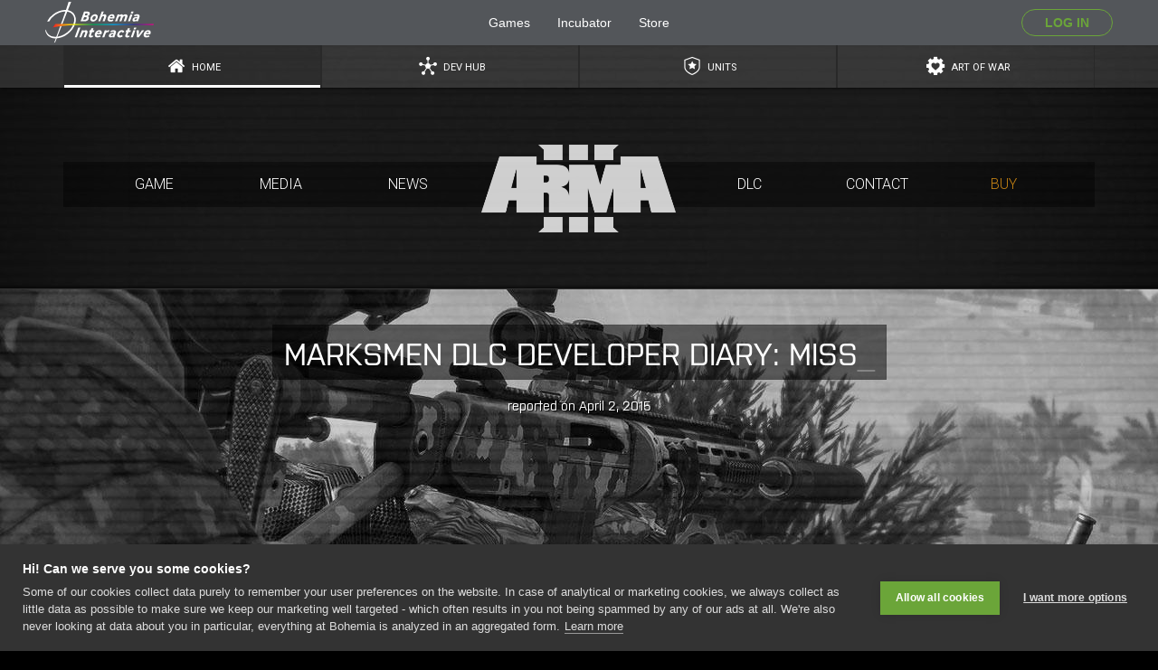

--- FILE ---
content_type: text/html; charset=UTF-8
request_url: https://arma3.com/news/marksmen-dlc-developer-diary-missions-multiplayer
body_size: 8268
content:
<!doctype html>
<html lang="en" ng-app="app" id="ng-app">
            <head>
    <!-- Google Tag Manager -->
    <script>(function(w,d,s,l,i){w[l]=w[l]||[];w[l].push({'gtm.start':
    new Date().getTime(),event:'gtm.js'});var f=d.getElementsByTagName(s)[0],
    j=d.createElement(s),dl=l!='dataLayer'?'&l='+l:'';j.async=true;j.src=
    'https://www.googletagmanager.com/gtm.js?id='+i+dl;f.parentNode.insertBefore(j,f);
    })(window,document,'script','dataLayer','GTM-KNRG3ZS');</script>
    <!-- End Google Tag Manager -->
    <base href="/">

    <meta charset="UTF-8">
    <meta http-equiv="X-UA-Compatible" content="IE=edge,chrome=1">
    <meta name="viewport" content="width=device-width">
    <meta name="description" content="Go behind-the-scenes for more intel on the missions and multiplayer in the upcoming Arma 3 Marksmen DLC.
">
    <meta property="og:site_name" content="Arma 3 | Official Website">
    <meta property="og:description" content="Go behind-the-scenes for more intel on the missions and multiplayer in the upcoming Arma 3 Marksmen DLC.
">
    <meta property="og:title" content="MARKSMEN DLC DEVELOPER DIARY: MISSIONS & MULTIPLAYER | News | Arma 3 | Official Website">
    <meta property="og:image" content="https://arma3.com/assets/img/misc/arma3_facebook.jpg">
    <meta property="og:url" content="https://arma3.com/news/marksmen-dlc-developer-diary-missions-multiplayer">
    <meta name="google-site-verification" content="rVKNRQiHrQqZNp2F-O6AE_FcV9SO3iLDlMPPFbiD_AI"/>

    
    <meta name="csrf-token" content="[base64]">

            <link rel="alternate" type="application/rss+xml" title="RSS" href="https://arma3.com/loadNews?feed=rss">
        <link rel="alternate" type="application/atom+xml" title="Atom 0.3" href="https://arma3.com/loadNews?feed=atom">
    
    <link rel="shortcut icon" href="https://arma3.com/favicon.ico" type="image/x-icon">
    <link rel="icon" href="https://arma3.com/favicon.ico" sizes="64x64">
    <link href='https://fonts.googleapis.com/css?family=Roboto:400,400italic,700,700italic,300,300italic&subset=latin,latin-ext'
          rel='stylesheet' type='text/css'>

    <script type="text/javascript" src="https://use.typekit.com/rgz5dlc.js"></script>
    <script type="text/javascript">try {
            Typekit.load();
        } catch (e) {
        }</script>

    <!-- CSS -->
    <link media="all" type="text/css" rel="stylesheet"
          href="https://maxcdn.bootstrapcdn.com/font-awesome/4.6.3/css/font-awesome.min.css">

    <link rel="stylesheet" href="/build/css/app-32b07e0080.css">

    <script src="https://ajax.googleapis.com/ajax/libs/jquery/2.2.0/jquery.min.js"></script>
    <script src="https://cdnjs.cloudflare.com/ajax/libs/ekko-lightbox/3.3.0/ekko-lightbox.min.js"></script>

    <script>
        var views_path      = 'https://arma3.com/';
        var authApiEndpoint = 'https://account.bistudio.com/';
        var clientId        = '$8cfae60b698d47fd3bfee14ee041e39';
        var captchaSiteKey  = '6Le4tRITAAAAAB-ViO50vBco-Sw3hkcemnFn0ygf';
        var appId           = 'SPROCKET2ARMA3ALPHA001';
    </script>


    
    <title ng-bind-html="title ? title + ' | Arma 3 | Official Website' : 'MARKSMEN DLC DEVELOPER DIARY: MISSIONS & MULTIPLAYER | News |  Arma 3 | Official Website' | trustedHtml">MARKSMEN DLC DEVELOPER DIARY: MISSIONS & MULTIPLAYER | News        |  Arma 3 | Official Website</title>
</head>
<body id="go-top" class="top post blank ">
    <!-- Google Tag Manager (noscript) -->
    <noscript><iframe src="https://www.googletagmanager.com/ns.html?id=GTM-KNRG3ZS"
    height="0" width="0" style="display:none;visibility:hidden"></iframe></noscript>
    <!-- End Google Tag Manager (noscript) -->
<main-header id="bohemia-header"
             v-bind:user-data=' "false" ' type="compact"></main-header>
<script async src="https://static.bistudio.com/bohemia/header/js/all.min.js"></script>
                    

<div id="section-navigation-container">
    <nav id="section-navigation" class="container center-block">
        <ul class="section-menu nav nav-justified">
            <li>
                <a href="https://arma3.com"
                   class="active border-bottom-anim">
                    <span class="icon-home"></span>
                    <span class="hidden-xs">HOME</span>
                </a>
            </li>
            <li>
                <a href="https://dev.arma3.com"
                   class=" border-bottom-anim border-bottom-anim-orange">
                    <span class="icon-arma-3-dev-hub"></span>
                    <span class="hidden-xs">DEV HUB</span>
                </a>
            </li>
            <li>
                <a href="https://units.arma3.com" target="_self"
                   class=" border-bottom-anim border-bottom-anim-green">
                    <span class="icon-arma-3-units"></span>
                    <span class="hidden-xs">UNITS</span>
                </a>
            </li>
            <li>
                <a href="https://arma3.com/artofwar" target="_self"
                   class=" border-bottom-anim border-bottom-anim-purple">
                    <span class="icon-cog-heart"></span>
                    <span class="hidden-xs">ART OF WAR</span>
                </a>
            </li>
        </ul>
    </nav>
</div>
<section id="main-section" role="main">

            <header id="main-header">
	<nav id="main-navigation" class="navbar container center-block" role="navigation">

    <div class="container-fluid">

        <div class="clearfix visible-xs">
            <a href="https://arma3.com" class="visible-xs pull-left">
                <img src="https://arma3.com/assets/img/logos/arma3.png" alt="Arma 3 | Official Website" height="80"
                     style="margin: -10px 0">
            </a>

            <button type="button" class="navbar-toggle" data-toggle="collapse" data-target="#main-navbar">
                <span class="sr-only">Toggle navigation</span>
                <span class="glyphicon glyphicon-menu-hamburger"></span>
            </button>
        </div>

        <div class="collapse navbar-collapse clearfix" id="main-navbar">

            <ul class="menu">
                <li class="menu-item dropdown">
                    <a href="javascript:void(0)" rel="script" data-toggle="dropdown" data-hover="dropdown"
                       data-delay="300" title="Overview">
                        GAME
                    </a>

                    <div id="dropdown-overview" class="dropdown-menu" role="menu">
                        <div class="col-xs-12">
                            <div class="dropdown-header clearfix">
                                <a href="https://arma3.com/features" title="Features"
                                   class="clearfix btn-alpha-7 btn-hover-opaque">
                                    <span class="pull-right btn btn-default">
                                        FEATURES
                                        <span class="glyphicon glyphicon-chevron-right"></span>
                                    </span>
                                </a>
                            </div>
                            <div class="dropdown-body row text-left">
                                <div class="col-sm-3 tile">
                                    <a href="https://arma3.com/features/terrain"
                                       class="btn btn-black btn-alpha-7 btn-hover-opaque btn-tile text-left"
                                       title="Terrain">
                                        <span class="icon icon-terrain"></span> TERRAIN
                                    </a>
                                </div>
                                <div class="col-sm-3 tile">
                                    <a href="https://arma3.com/features/weapons"
                                       class="btn btn-black btn-alpha-7 btn-hover-opaque btn-tile text-left"
                                       title="Weapons">
                                        <span class="icon icon-weapons"></span> WEAPONS
                                    </a>
                                </div>
                                <div class="col-sm-3 tile">
                                    <a href="https://arma3.com/features/vehicles"
                                       class="btn btn-black btn-alpha-7 btn-hover-opaque btn-tile text-left"
                                       title="Vehicles">
                                        <span class="text-left"></span>
                                        <span class="icon icon-vehicles"></span> VEHICLES
                                    </a>
                                </div>
                                <div class="col-sm-3 tile">
                                    <a href="https://arma3.com/features/factions"
                                       class="btn btn-black btn-alpha-7 btn-hover-opaque btn-tile text-left"
                                       title="Factions">
                                        <span class="icon icon-factions"></span> FACTIONS
                                    </a>
                                </div>
                                <div class="col-sm-3 tile">
                                    <a href="https://arma3.com/features/campaign"
                                       class="btn btn-black btn-alpha-7 btn-hover-opaque btn-tile text-left"
                                       title="Campaign">
                                        <span class="icon icon-campaign"></span> CAMPAIGN
                                    </a>
                                </div>
                                <div class="col-sm-3 tile">
                                    <a href="https://arma3.com/features/multiplayer"
                                       class="btn btn-black btn-alpha-7 btn-hover-opaque btn-tile text-left"
                                       title="Multiplayer">
                                        <span class="icon icon-multiplyer"></span> MULTIPLAYER
                                    </a>
                                </div>
                                <div class="col-sm-3 tile">
                                    <a href="https://arma3.com/features/content-creation"
                                       class="btn btn-black btn-alpha-7 btn-hover-opaque btn-tile text-left"
                                       title="Content Creation">
                                        <span class="icon icon-creation"></span> CREATION
                                    </a>
                                </div>
                                <div class="col-sm-3 tile">
                                    <a href="https://arma3.com/features/engine"
                                       class="btn btn-black btn-alpha-7 btn-hover-opaque btn-tile text-left"
                                       title="RV4 Engine">
                                        <span class="icon icon-engine"></span> RV4 ENGINE
                                    </a>
                                </div>

                                <div class="col-sm-3 tile">
                                    <a href="https://arma3.com/bootcamp" title="Arma 3 Bootcamp"
                                       class="btn btn-update btn-transparent btn-block text-light no-padding">
                                            <span class="box-black btn-block padded">
                                                <span class="icon icon-bootcamp"></span><br>
                                                BOOTCAMP
                                            </span>
                                        <span class="btn btn-desc btn-alpha-7 btn-sm btn-black btn-block no-margin">UPDATE</span>
                                    </a>
                                </div>
                                <div class="col-sm-3 tile">
                                    <a href="https://arma3.com/nexus" title="Arma 3 Nexus"
                                       class="btn btn-update btn-block text-light no-padding">
                                            <span class="box-black btn-block padded">
                                                <span class="icon icon-nexus"></span><br>
                                                NEXUS
                                            </span>
                                        <span class="btn btn-desc btn-sm btn-alpha-7 btn-black btn-block no-margin">UPDATE</span>
                                    </a>
                                </div>
                                <div class="col-sm-3 tile">
                                    <a href="https://arma3.com/eden" title="Arma 3 Eden"
                                       class="btn btn-update btn-block text-light no-padding">
                                            <span class="box-black btn-block padded">
                                                <span class="icon icon-eden"></span><br>
                                                EDEN
                                            </span>
                                        <span class="btn btn-desc btn-sm btn-alpha-7 btn-black btn-block no-margin">UPDATE</span>
                                    </a>
                                </div>
                            </div>
                        </div>
                    </div>
                </li>
                <li class="menu-item dropdown">
                    <a href="javascript:void(0)" rel="script" data-toggle="dropdown" data-hover="dropdown"
                       data-delay="300" title="Media">
                        MEDIA
                    </a>

                    <div id="dropdown-media" class="dropdown-menu text-left" role="menu">
                        <div class="dropdown-body row clearfix">
                            <div class="col-sm-7" style="padding-left: 0">
                                <div class="col-sm-6 tile">
                                    <a href="https://arma3.com/media/videos"
                                       class="btn btn-black btn-alpha-7 btn-hover-opaque btn-block btn-tile text-left"
                                       title="Videos">
                                        <span class="icon icon-videos"></span> VIDEOS
                                    </a>
                                </div>
                                <div class="col-sm-6 tile">
                                    <a href="https://arma3.com/media/images"
                                       class="btn btn-black btn-alpha-7 btn-hover-opaque btn-block btn-tile text-left"
                                       title="Videos">
                                        <span class="icon icon-images"></span> IMAGES
                                    </a>
                                </div>
                                <div class="col-sm-6 tile">
                                    <a href="https://arma3.com/media/press-coverage"
                                       class="btn btn-black btn-alpha-7 btn-hover-opaque btn-block btn-tile text-left"
                                       title="Videos">
                                        <span class="icon icon-press"></span> PRESS COVERAGE
                                    </a>
                                </div>
                                <div class="col-sm-6 tile">
                                    <a href="https://arma3.com/media/wallpapers"
                                       class="btn btn-black btn-alpha-7 btn-hover-opaque btn-block btn-tile text-left"
                                       title="Wallpapers">
                                        <span class="icon icon-monitor"></span> WALLPAPERS
                                    </a>
                                </div>

                            </div>
                            <div class="col-xs-12 col-sm-5 text-center box-table" style="height: 200px;">
                                <a href="http://www.twitch.tv/directory/game/ArmA%20III"
                                   class="box-cell text-vertical static-anim" target="_blank" title="Twitch"
                                   style="background-size: auto">
                                    <img src="https://arma3.com/assets/img/logos/twitchtv.png" alt="Twitch">
                                </a>
                            </div>
                        </div>
                    </div>
                </li>
                <li class="menu-item">
                    <a href="https://arma3.com/news" title="Arma 3 News">NEWS</a>
                </li>
                <li id="logo" class="menu-item">

                    <a href="https://arma3.com" title="Arma 3 | Official Website">
                        <img src="https://arma3.com/assets/img/logos/arma3.png"
                             alt="Arma 3 | Official Website">

                    </a>
                                    </li>
                <li class="menu-item dropdown">
                    <a href="javascript:void(0)" rel="script" data-toggle="dropdown" data-hover="dropdown"
                       data-delay="300" title="DLC">
                        DLC
                    </a>

                    <div class="dropdown-menu" role="menu">
                        <div class="dropdown-body">
                            <div class="grid-12">
                                <div class="row text-center">
                                    <div class="col-xs-1">
                                        <a href="https://arma3.com/dlc/zeus" title="Arma 3 Zeus DLC"
                                           class="btn-alpha-7 btn-hover-opaque">
                                            <img src="https://arma3.com/assets/img/box-arts/zeus.jpg" alt="Zeus"
                                                 class="img-responsive box-shadow">
                                        </a>
                                    </div>
                                    <div class="col-xs-1">
                                        <a href="https://arma3.com/dlc/karts" title="Arma 3 Karts DLC"
                                           class="btn-alpha-7 btn-hover-opaque">
                                            <img src="https://arma3.com/assets/img/box-arts/karts.jpg" alt="Karts"
                                                 class="img-responsive box-shadow">
                                        </a>
                                    </div>
                                    <div class="col-xs-1">
                                        <a href="https://arma3.com/dlc/helicopters" title="Arma 3 Helicopters DLC"
                                           class="btn-alpha-7 btn-hover-opaque">
                                            <img src="https://arma3.com/assets/img/box-arts/helicopters.jpg"
                                                 alt="Helicopters" class="img-responsive box-shadow">
                                        </a>
                                    </div>
                                    <div class="col-xs-1">
                                        <a href="https://arma3.com/dlc/marksmen" title="Arma 3 Marksmen DLC"
                                           class="btn-alpha-7 btn-hover-opaque">
                                            <img src="https://arma3.com/assets/img/box-arts/marksmen.jpg" alt="Marksmen"
                                                 class="img-responsive box-shadow">
                                        </a>
                                    </div>
                                    <div class="col-xs-1">
                                        <a href="https://arma3.com/dlc/jets" title="Arma 3 Jets DLC"
                                           class="btn-alpha-7 btn-hover-opaque">
                                            <img src="https://arma3.com/assets/img/box-arts/jets.jpg" alt="Jets"
                                                 class="img-responsive box-shadow">
                                        </a>
                                    </div>
                                    <div class="col-xs-1">
                                        <a href="https://arma3.com/dlc/malden" title="Arma 3 Malden DLC"
                                           class="btn-alpha-7 btn-hover-opaque">
                                            <img src="https://arma3.com/assets/img/box-arts/malden.jpg" alt="Malden"
                                                 class="img-responsive box-shadow">
                                        </a>
                                    </div>
                                    <div class="col-xs-1">
                                        <a href="https://arma3.com/dlc/lawsofwar" title="Arma 3 Laws Of War DLC"
                                           class="btn-alpha-7 btn-hover-opaque">
                                            <img src="https://arma3.com/assets/img/box-arts/lawsofwar.jpg" alt="Laws Of War"
                                                 class="img-responsive box-shadow">
                                        </a>
                                    </div>
                                    <div class="col-xs-1">
                                        <a href="https://arma3.com/dlc/tacops" title="Arma 3 Tac-Ops DLC"
                                           class="btn-alpha-7 btn-hover-opaque">
                                            <img src="https://arma3.com/assets/img/box-arts/tacops.jpg" alt="Tac-Ops"
                                                 class="img-responsive box-shadow">
                                        </a>
                                    </div>
                                    <div class="col-xs-1">
                                        <a href="https://arma3.com/dlc/tanks" title="Arma 3 Tanks DLC"
                                           class="btn-alpha-7 btn-hover-opaque">
                                            <img src="https://arma3.com/assets/img/box-arts/tanks.jpg" alt="Tanks"
                                                 class="img-responsive box-shadow">
                                        </a>
                                    </div>
                                    <div class="col-xs-1">
                                        <a href="https://arma3.com/apex" title="Arma 3 Apex"
                                           class="btn-alpha-7 btn-hover-opaque">
                                            <img src="https://arma3.com/assets/img/box-arts/apex.jpg" alt="Apex"
                                                 class="img-responsive box-shadow">
                                        </a>
                                    </div>
                                     <div class="col-xs-1">
                                        <a href="https://arma3.com/dlc/artofwar" title="Arma 3 Art of War"
                                           class="btn-alpha-7 btn-hover-opaque">
                                            <img src="https://arma3.com/assets/img/box-arts/artofwar.jpg" alt="Art of War"
                                                 class="img-responsive box-shadow">
                                        </a>
                                    </div>
                                    <div class="col-xs-1">
                                        <a href="https://arma3.com/dlc/creator" title="Arma 3 Creator DLC"
                                           class="btn-alpha-7 btn-hover-opaque">
                                            <img src="https://arma3.com/assets/img/box-arts/creator.jpg" alt="Creator"
                                                 class="img-responsive box-shadow">
                                        </a>
                                    </div>
                                </div>
                            </div>
                        </div>
                    </div>
                </li>
                <li class="menu-item">
                    <a href="https://arma3.com/contact" class="hover-blue-contact-bg">
                        CONTACT
                    </a>
                </li>
                <li class="menu-item">
                    <a href="https://arma3.com/buy" title="Buy Arma 3" class="hover-orange-bg">
                        <span class="text-highlight">BUY</span>
                    </a>
                </li>
            </ul>
        </div>
    </div>
</nav>
</header>    
    
    <section id="main-content" class="container center-block ">
        
<article>
	<header class="page-header">
		<hgroup>
			<h1 class="clearfix page-title">
				<span class="text-medium btn btn-primary cursor-default">
					<span class="type"></span>
					<noscript>MARKSMEN DLC DEVELOPER DIARY: MISSIONS & MULTIPLAYER}_</noscript>
				</span>
			</h1>

			<h2 class="text-small text-shadow">
				
				reported
								on April 2, 2015
			</h2>
		</hgroup>
        		<div class="page-header-bg " style="background-image: url('https://arma3.com/assets/img/post/header/bd20Gcr8UEe8ICaJeYXIt1LWJajMaw.jpg')"></div>

		<div class="box box-black post-nav clearfix">

						<div class="pull-left">
				<a href="https://arma3.com/news/make-arma-not-war-winners" title="MAKE ARMA NOT WAR WINNERS">
					<span class="glyphicon glyphicon-chevron-left"></span>
				</a>
			</div>
			
			<div style="display: inline-block">
				<!-- AddThis Button BEGIN -->
<div class="addthis_toolbox addthis_default_style ">
	<a class="addthis_button_facebook"></a>
	<a class="addthis_button_twitter"></a>
	<a class="addthis_button_google_plusone_share"></a>
	<a class="addthis_button_reddit"></a>
	<a class="addthis_button_compact"></a>
</div>

<script type="text/javascript" src="//s7.addthis.com/js/300/addthis_widget.js#pubid=ra-4e6de2e1519b26ed"></script>
<!-- AddThis Button END -->			</div>

						<div class="pull-right">
				<a href="https://arma3.com/news/arma-3-marksmen-dlc" title="ARMA 3 MARKSMEN DLC">
					<span class="glyphicon glyphicon-chevron-right"></span>
				</a>
			</div>
			
		</div>
	</header>

	<div class="tile box box-black post-content">
		<p>Bohemia Interactive today released the <strong>second developer diary</strong> about the upcoming Arma 3 Marksmen DLC.</p> <p>While the <a href="https://youtu.be/eQCMPp2f5_A" target="_blank">first developer diary</a> explored the new weapons and free platform features, this <a href="https://youtu.be/IMzS13O14tI" target="_blank">new developer diary</a> takes a closer look at the new showcase scenarios, training courses and firing drills, Virtual Garage, the new End Game multiplayer mode, and some of the experimental multiplayer systems.</p> <div class="video-wrapper" id="IMzS13O14tI"><div class="absolute-full"><a href="https://www.youtube.com/watch?v=IMzS13O14tI" data-video="IMzS13O14tI" data-container=".video-wrapper#IMzS13O14tI" data-removeitem=".video-wrapper#IMzS13O14tI .btn" class="btn btn-play"><span class="glyphicon glyphicon-play"></span></a></div><img src="https://img.youtube.com/vi/IMzS13O14tI/maxresdefault.jpg" class="img-responsive"></div> <p>The <strong>Arma 3 Marksmen DLC</strong> includes seven new weapons, two scopes, remote designators, ghillie suits, firing drills, and the Marksmen showcase scenario. The DLC will be accompanied by a major platform update, which will be free for all people who own Arma 3. The supporting update will introduce weapon resting and deployment, improved recoil simulation, improved AI suppression, various sound enhancements, a new multiplayer mode and showcase scenario, suppressor and bipod weapon attachments, heavy and grenadier vests, nine additional face paints, and Virtual Garage.</p> <p>The Arma 3 Marksmen DLC will be available on <strong>April 8th</strong> for 12.99 EUR/10.99 GBP/15.99 USD, and is available for pre-order exclusively at the <a href="https://store.bistudio.com/arma3-marksmen" target="_blank">Bohemia Interactive Store</a> with a 10% discount. People can also purchase the <a href="https://store.bistudio.com/arma3-dlc-bundle" target="_blank">Arma 3 DLC Bundle</a>, which includes the Arma 3 Karts, Arma 3 Helicopters, and the upcoming Marksmen DLC, for 19.99 EUR/16.99 GBP/24.99 USD - saving them more than 25% over buying the DLC piece by piece.</p> <p>Those who are completely new to Arma 3, but are looking for the complete experience, can purchase the Arma 3 Extended Edition at <a href="https://store.bistudio.com/arma3-extended-edition" target="_blank">Bohemia Interactive’s official store</a>. The Extended Edition includes the Arma 3 Digital Deluxe Edition and the Arma 3 DLC Bundle, and saves people 9.99 EUR/11.99 GBP/14.99 USD over buying the vanilla game and DLC bundle separately.</p> 
	</div>
</article>
<script async src="//platform.twitter.com/widgets.js" charset="utf-8"></script>

    </section>

            <div class="divider"></div>

<footer id="main-footer">

    <div class="widgets-wrapper">

                <div class="share-footer">
            <div class="misc-wrapper clearfix">

                <div class="col-sm-4 text-center">
                    <a href="https://www.facebook.com/armaplatform"
                       target="_blank"
                       rel="noreferrer noopener"
                       class="inline-block btn-facebook">
                        <div class="btn btn-default box-cell">
                            <i class="fa fa-facebook fa-2x fa-fw" style="margin-top: 4px;"></i>
                        </div>
                        <div class="btn btn-blank box-cell">
                            <div class="text-left">
                                <span class="text-light">ARMA 3 ON</span> <br>FACEBOOK
                            </div>
                        </div>
                    </a>
                </div>
                <div class="col-sm-4 text-center">
                    <a href="https://www.twitter.com/armaplatform"
                       rel="noreferrer noopener"
                       target="_blank"
                       class="inline-block btn-twitter">
                        <div class="btn btn-default box-cell">
                            <i class="fa fa-twitter fa-2x fa-fw"></i>
                        </div>
                        <div class="btn btn-blank box-cell">
                            <div class="text-left">
                                <span class="text-light">ARMA 3 ON</span> <br>TWITTER
                            </div>
                        </div>
                    </a>
                </div>
                <div class="col-sm-4 text-center">
                    <a href="https://www.youtube.com/armaplatform"
                       rel="noreferrer noopener"
                       target="_blank"
                       class="inline-block btn-youtube">
                        <div class="btn btn-default box-cell">
                            <i class="fa fa-youtube fa-2x fa-fw"></i>
                        </div>
                        <div class="btn btn-blank box-cell">
                            <div class="text-left">
                                <span class="text-light">ARMA 3 ON</span> <br>YOUTUBE
                            </div>
                        </div>
                    </a>
                </div>

                <div class="footer-bg gradient"></div>
            </div>

        </div>
        
        <div class="clearfix">
            <aside class="col-sm-2">
                <h3 class="widget_title">INDEX</h3>
                <ul class="list-unstyled">
                    <li><a href="https://arma3.com/features" title="Arma 3 Features">FEATURES</a></li>
                    <li><a href="https://arma3.com/media/videos" title="Videos">VIDEOS</a></li>
                    <li><a href="https://arma3.com/news" title="News">NEWS</a></li>
                    <li><a href="https://dev.arma3.com" title="Arma 3 Dev Hub">DEV HUB</a></li>
                    <li><a href="https://units.arma3.com" title="Arma 3 Units">UNITS</a></li>
                </ul>
            </aside>
            <aside class="col-sm-2">
                <h3 class="widget_title">CONNECT</h3>
                <ul class="list-unstyled">
                    <li>
                        <a href="https://www.facebook.com/armaplatform"
                           rel="noreferrer noopener"
                           target="_blank"
                           title="Arma 3 on Facebook">FACEBOOK</a>
                    </li>
                    <li>
                        <a href="https://www.twitter.com/armaplatform" rel="noreferrer noopener" target="_blank"
                           title="Arna 3 on Twitter">TWITTER</a>
                    </li>
                    <li>
                        <a href="https://www.youtube.com/armaplatform" rel="noreferrer noopener" target="_blank"
                           title="Arma 3 on YouTube">YOUTUBE</a>
                    </li>
                    <li>
                        <a href="https://www.twitch.tv/directory/game/ArmA%20III" rel="noreferrer noopener" target="_blank"
                           title="Arma 3 on Twitch">TWITCH</a>
                    </li>
                    <li><a href="https://www.reddit.com/r/arma/"
                           target="_blank"
                           rel="noreferrer noopener"
                           title="Arma 3 on Reddit">REDDIT</a></li>
                    <li>
                        <a href="https://steamcommunity.com/app/107410"
                           rel="noreferrer noopener"
                           target="_blank"
                           title="Arma 3 Steam Community">STEAM</a>
                    </li>
                    <li>
                        <a href="https://discord.gg/arma"
                           rel="noreferrer noopener"
                           target="_blank"
                           title="Arma 3 Discord">DISCORD</a>
                    </li>
                </ul>
            </aside>
            <aside class="col-sm-3">
                <h3 class="widget_title">BOHEMIA.NET</h3>
                <ul class="list-unstyled">
                    <li>
                        <a href="http://www.bistudio.com/company" title="Bohemia Interactive Profile" target="_blank">COMPANY
                                                                                                                      PROFILE</a>
                    </li>
                    <li>
                        <a href="http://www.bistudio.com/games" title="Bohemia Interactive Games"
                           target="_blank">GAMES</a>
                    </li>
                    <li>
                        <a href="http://www.bistudio.com/company/careers" title="Career at Bohemia Interactive"
                           target="_blank">CAREERS</a>
                    </li>
                    <li>
                        <a href="http://www.bistudio.com/company/contacts" title="Bohemia Interactive Contacts"
                           target="_blank">CONTACT</a>
                    </li>
                </ul>
            </aside>

            <aside class="col-sm-2">
                <h3 class="widget_title">HELP</h3>
                <ul class="list-unstyled">
                    <li><a href="http://forums.bistudio.com" title="Arma 3 Forums" target="_blank">FORUMS</a></li>
                    <li><a href="http://community.bistudio.com" title="Arma 3 Wiki" target="_blank">WIKI</a></li>
                    <li><a href="http://support.bistudio.com/arma-3" title="" target="_blank">SUPPORT</a>
                    </li>
                    <a href="https://arma3.com/faq" title="Arma 3 FAQ">FAQ</a>
                </ul>
            </aside>

            <aside class="col-sm-3">
                <h3 class="widget_title">OTHER</h3>
                <ul class="list-unstyled">
                    <li>
                        <a href="https://arma3.com/press-assets" title="Download Arma 3 Press Assets">PRESS ASSETS</a>
                    </li>
                    <li>
                        <a href="https://arma3.com/media/wallpapers" title="Download Arma 3 Wallpapers">WALLPAPERS</a>
                    </li>
                </ul>
            </aside>
        </div>

        <div class="footer-bg gradient"></div>
    </div>

    <div class="divider"></div>

    <div class="text-center">
        <ul class="list-unstyled list-inline">

            <li>
                <a href="https://www.bistudio.com" title="Bohemia Interactive Website"><img
                            src="https://arma3.com/assets/img/logos/bi_logo.png" alt="Bohemia Interactive"></a>
            </li>
            <li>
                                    <img src="https://arma3.com/assets/img/logos/esrb_m17.jpg">
                            </li>
        </ul>

    </div>

    <div class="divider"></div>

    <div class="misc-wrapper clearfix">

        <div class="text-center">
            <ul class="list-unstyled list-inline">
                <li>
                    <img src="https://arma3.com/assets/img/logos/awards/PCG_GOY_2014_Simulation.png">
                </li>
                <li>
                    <img src="https://arma3.com/assets/img/logos/awards/destructoid-e3-nominee.jpg">
                </li>
                <li>
                    <img src="https://arma3.com/assets/img/logos/awards/gamespy_e3_nominee.png">
                </li>
                <li>
                    <img src="https://arma3.com/assets/img/logos/awards/hard_game_e3.png">
                </li>
                <li>
                    <img src="https://arma3.com/assets/img/logos/awards/pcgamer_most_val_2013.png">
                </li>
                <li>
                    <img src="https://arma3.com/assets/img/logos/awards/pcg_best_sim.png">
                </li>
            </ul>
        </div>

        <p class="text-center text-shadow text-small">
            &copy; 2026 BOHEMIA INTERACTIVE a.s. ARMA® and BOHEMIA INTERACTIVE® are registered trademarks of BOHEMIA INTERACTIVE a.s. All rights reserved.
        </p>

        <ul class="list-unstyled list-inline text-center">
            <li>
                <a href="https://www.bistudio.com/cookie-policy">Cookie Policy</a>
            </li>
            <li>
                <a href="https://account.bistudio.com/terms-and-conditions"
                   onclick="window.open(this.href,'targetWindow','toolbar=no,location=no,status=no,menubar=no,scrollbars=yes,resizable=yes,');return false;">Terms
                                                                                                                                                             &amp;
                                                                                                                                                             Conditions</a>
            </li>
            <li>
                <a href="https://www.bistudio.com/privacy-policy">Privacy Policy</a>
            </li>
        </ul>

    </div>
</footer>
    
    <button type="button" data-href="#go-top" class="go-top anchor btn btn-primary box-shadow">
        <span class="glyphicon glyphicon-chevron-up"></span>
    </button>

            <div class="modal fade text-center" id="modal-ageGate">
    <div class="modal-dialog">
        <div class="modal-content">
            <div class="modal-header">
                <button type="button" class="close" data-dismiss="modal" aria-label="Close"><span aria-hidden="true">&times;</span></button>
                <h4 class="modal-title">VERIFY YOUR AGE</h4>
            </div>
            <div class="modal-body">
                <div class="form-inline">
                    <select id="age-day" required="required" class="form-control text-white" name="day"><option value="1" selected="selected">1</option><option value="2">2</option><option value="3">3</option><option value="4">4</option><option value="5">5</option><option value="6">6</option><option value="7">7</option><option value="8">8</option><option value="9">9</option><option value="10">10</option><option value="11">11</option><option value="12">12</option><option value="13">13</option><option value="14">14</option><option value="15">15</option><option value="16">16</option><option value="17">17</option><option value="18">18</option><option value="19">19</option><option value="20">20</option><option value="21">21</option><option value="22">22</option><option value="23">23</option><option value="24">24</option><option value="25">25</option><option value="26">26</option><option value="27">27</option><option value="28">28</option><option value="29">29</option><option value="30">30</option><option value="31">31</option></select>

                    <select id="age-month" required="required" class="form-control text-white" name="month"><option value="1" selected="selected">January</option><option value="2">February</option><option value="3">March</option><option value="4">April</option><option value="5">May</option><option value="6">June</option><option value="7">July</option><option value="8">August</option><option value="9">September</option><option value="10">October</option><option value="11">November</option><option value="12">December</option></select>

                    <select id="age-year" required="required" class="form-control text-white" name="year"><option value="1926" selected="selected">1926</option><option value="1927">1927</option><option value="1928">1928</option><option value="1929">1929</option><option value="1930">1930</option><option value="1931">1931</option><option value="1932">1932</option><option value="1933">1933</option><option value="1934">1934</option><option value="1935">1935</option><option value="1936">1936</option><option value="1937">1937</option><option value="1938">1938</option><option value="1939">1939</option><option value="1940">1940</option><option value="1941">1941</option><option value="1942">1942</option><option value="1943">1943</option><option value="1944">1944</option><option value="1945">1945</option><option value="1946">1946</option><option value="1947">1947</option><option value="1948">1948</option><option value="1949">1949</option><option value="1950">1950</option><option value="1951">1951</option><option value="1952">1952</option><option value="1953">1953</option><option value="1954">1954</option><option value="1955">1955</option><option value="1956">1956</option><option value="1957">1957</option><option value="1958">1958</option><option value="1959">1959</option><option value="1960">1960</option><option value="1961">1961</option><option value="1962">1962</option><option value="1963">1963</option><option value="1964">1964</option><option value="1965">1965</option><option value="1966">1966</option><option value="1967">1967</option><option value="1968">1968</option><option value="1969">1969</option><option value="1970">1970</option><option value="1971">1971</option><option value="1972">1972</option><option value="1973">1973</option><option value="1974">1974</option><option value="1975">1975</option><option value="1976">1976</option><option value="1977">1977</option><option value="1978">1978</option><option value="1979">1979</option><option value="1980">1980</option><option value="1981">1981</option><option value="1982">1982</option><option value="1983">1983</option><option value="1984">1984</option><option value="1985">1985</option><option value="1986">1986</option><option value="1987">1987</option><option value="1988">1988</option><option value="1989">1989</option><option value="1990">1990</option><option value="1991">1991</option><option value="1992">1992</option><option value="1993">1993</option><option value="1994">1994</option><option value="1995">1995</option><option value="1996">1996</option><option value="1997">1997</option><option value="1998">1998</option><option value="1999">1999</option><option value="2000">2000</option><option value="2001">2001</option><option value="2002">2002</option><option value="2003">2003</option><option value="2004">2004</option><option value="2005">2005</option><option value="2006">2006</option><option value="2007">2007</option><option value="2008">2008</option><option value="2009">2009</option><option value="2010">2010</option><option value="2011">2011</option><option value="2012">2012</option><option value="2013">2013</option><option value="2014">2014</option><option value="2015">2015</option><option value="2016">2016</option><option value="2017">2017</option><option value="2018">2018</option><option value="2019">2019</option><option value="2020">2020</option><option value="2021">2021</option><option value="2022">2022</option><option value="2023">2023</option><option value="2024">2024</option><option value="2025">2025</option><option value="2026">2026</option></select>
                </div>
            </div>
            <div class="modal-footer">
                <button type="button" class="btn btn-primary btn-block btn-age-check">SUBMIT</button>
            </div>
        </div>
        <!-- /.modal-content -->
    </div>
    <!-- /.modal-dialog -->
</div><!-- /.modal -->    
            <div class="modal fade text-center" id="modal-ageGate-forbidden">
	<div class="modal-dialog">
		<div class="modal-content">
			<div class="modal-header">
				<button type="button" class="close" data-dismiss="modal" aria-label="Close"><span aria-hidden="true">&times;</span></button>
				<h4 class="modal-title">SORRY, YOU MAY NOT ACCESS THIS CONTENT</h4>
			</div>
			<div class="modal-footer">
				<button type="button" class="btn btn-primary btn-block" data-dismiss="modal">CLOSE</button>
			</div>
		</div>
		<!-- /.modal-content -->
	</div>
	<!-- /.modal-dialog -->
</div><!-- /.modal -->    
            
</section>

    <script>$(document).ready(function() {
            $(function() {
                $(".type").typed({
                    strings   : ['MARKSMEN DLC DEVELOPER DIARY: MISSIONS &amp; MULTIPLAYER'],
                    typeSpeed : 50,
                    cursorChar: '_'
                });
            });

        });
    </script>


<loading-overlay ng-if="loadingFullPage"></loading-overlay>

<script src="//cdnjs.cloudflare.com/ajax/libs/twitter-bootstrap/3.3.5/js/bootstrap.min.js"></script>

<script src="/build/js/all.min-603062edd8.js"></script>


</body>
</html>


--- FILE ---
content_type: text/css
request_url: https://arma3.com/build/css/app-32b07e0080.css
body_size: 51619
content:
@charset "UTF-8";

/*!
 * Bootstrap v3.3.5 (http://getbootstrap.com)
 * Copyright 2011-2015 Twitter, Inc.
 * Licensed under MIT (https://github.com/twbs/bootstrap/blob/master/LICENSE)
 */

/*! normalize.css v3.0.3 | MIT License | github.com/necolas/normalize.css */

html {
  font-family: sans-serif;
  -ms-text-size-adjust: 100%;
  -webkit-text-size-adjust: 100%;
}

body {
  margin: 0;
}

article,
aside,
details,
figcaption,
figure,
footer,
header,
hgroup,
main,
menu,
nav,
section,
summary {
  display: block;
}

audio,
canvas,
progress,
video {
  display: inline-block;
  vertical-align: baseline;
}

audio:not([controls]) {
  display: none;
  height: 0;
}

[hidden],
template {
  display: none;
}

a {
  background-color: transparent;
}

a:active,
a:hover {
  outline: 0;
}

abbr[title] {
  border-bottom: 1px dotted;
}

b,
strong {
  font-weight: bold;
}

dfn {
  font-style: italic;
}

h1 {
  font-size: 2em;
  margin: 0.67em 0;
}

mark {
  background: #ff0;
  color: #000;
}

small {
  font-size: 80%;
}

sub,
sup {
  font-size: 75%;
  line-height: 0;
  position: relative;
  vertical-align: baseline;
}

sup {
  top: -0.5em;
}

sub {
  bottom: -0.25em;
}

img {
  border: 0;
}

svg:not(:root) {
  overflow: hidden;
}

figure {
  margin: 1em 40px;
}

hr {
  box-sizing: content-box;
  height: 0;
}

pre {
  overflow: auto;
}

code,
kbd,
pre,
samp {
  font-family: monospace, monospace;
  font-size: 1em;
}

button,
input,
optgroup,
select,
textarea {
  color: inherit;
  font: inherit;
  margin: 0;
}

button {
  overflow: visible;
}

button,
select {
  text-transform: none;
}

button,
html input[type="button"],
input[type="reset"],
input[type="submit"] {
  -webkit-appearance: button;
  cursor: pointer;
}

button[disabled],
html input[disabled] {
  cursor: default;
}

button::-moz-focus-inner,
input::-moz-focus-inner {
  border: 0;
  padding: 0;
}

input {
  line-height: normal;
}

input[type="checkbox"],
input[type="radio"] {
  box-sizing: border-box;
  padding: 0;
}

input[type="number"]::-webkit-inner-spin-button,
input[type="number"]::-webkit-outer-spin-button {
  height: auto;
}

input[type="search"] {
  -webkit-appearance: textfield;
  box-sizing: content-box;
}

input[type="search"]::-webkit-search-cancel-button,
input[type="search"]::-webkit-search-decoration {
  -webkit-appearance: none;
}

fieldset {
  border: 1px solid #c0c0c0;
  margin: 0 2px;
  padding: 0.35em 0.625em 0.75em;
}

legend {
  border: 0;
  padding: 0;
}

textarea {
  overflow: auto;
}

optgroup {
  font-weight: bold;
}

table {
  border-collapse: collapse;
  border-spacing: 0;
}

td,
th {
  padding: 0;
}

/*! Source: https://github.com/h5bp/html5-boilerplate/blob/master/src/css/main.css */

@media print {
  *,
  *:before,
  *:after {
    background: transparent !important;
    color: #000 !important;
    box-shadow: none !important;
    text-shadow: none !important;
  }

  a,
  a:visited {
    text-decoration: underline;
  }

  a[href]:after {
    content: " (" attr(href) ")";
  }

  abbr[title]:after {
    content: " (" attr(title) ")";
  }

  a[href^="#"]:after,
  a[href^="javascript:"]:after {
    content: "";
  }

  pre,
  blockquote {
    border: 1px solid #999;
    page-break-inside: avoid;
  }

  thead {
    display: table-header-group;
  }

  tr,
  img {
    page-break-inside: avoid;
  }

  img {
    max-width: 100% !important;
  }

  p,
  h2,
  h3 {
    orphans: 3;
    widows: 3;
  }

  h2,
  h3 {
    page-break-after: avoid;
  }

  .navbar {
    display: none;
  }

  .btn > .caret,
  #main-navigation .menu .menu-item#logo .site-domain > .caret,
  .dev article h2 > .caret,
  .dev article h3 > .caret,
  .dropup > .btn > .caret,
  #main-navigation .menu .menu-item#logo
  .dropup > .site-domain > .caret,
  .dev article
  .dropup > h2 > .caret,
  .dev article
  .dropup > h3 > .caret {
    border-top-color: #000 !important;
  }

  .label {
    border: 1px solid #000;
  }

  .table {
    border-collapse: collapse !important;
  }

  .table td,
  .table th {
    background-color: #fff !important;
  }

  .table-bordered th,
  .table-bordered td {
    border: 1px solid #ddd !important;
  }
}

@font-face {
  font-family: 'Glyphicons Halflings';
  src: url("/fonts/bootstrap/glyphicons-halflings-regular.eot");
  src: url("/fonts/bootstrap/glyphicons-halflings-regular.eot?#iefix") format("embedded-opentype"), url("/fonts/bootstrap/glyphicons-halflings-regular.woff2") format("woff2"), url("/fonts/bootstrap/glyphicons-halflings-regular.woff") format("woff"), url("/fonts/bootstrap/glyphicons-halflings-regular.ttf") format("truetype"), url("/fonts/bootstrap/glyphicons-halflings-regular.svg#glyphicons_halflingsregular") format("svg");
}

.glyphicon {
  position: relative;
  top: 1px;
  display: inline-block;
  font-family: 'Glyphicons Halflings';
  font-style: normal;
  font-weight: normal;
  line-height: 1;
  -webkit-font-smoothing: antialiased;
  -moz-osx-font-smoothing: grayscale;
}

.glyphicon-asterisk:before {
  content: "\2a";
}

.glyphicon-plus:before {
  content: "\2b";
}

.glyphicon-euro:before,
.glyphicon-eur:before {
  content: "\20ac";
}

.glyphicon-minus:before {
  content: "\2212";
}

.glyphicon-cloud:before {
  content: "\2601";
}

.glyphicon-envelope:before {
  content: "\2709";
}

.glyphicon-pencil:before {
  content: "\270f";
}

.glyphicon-glass:before {
  content: "\e001";
}

.glyphicon-music:before {
  content: "\e002";
}

.glyphicon-search:before {
  content: "\e003";
}

.glyphicon-heart:before {
  content: "\e005";
}

.glyphicon-star:before {
  content: "\e006";
}

.glyphicon-star-empty:before {
  content: "\e007";
}

.glyphicon-user:before {
  content: "\e008";
}

.glyphicon-film:before {
  content: "\e009";
}

.glyphicon-th-large:before {
  content: "\e010";
}

.glyphicon-th:before {
  content: "\e011";
}

.glyphicon-th-list:before {
  content: "\e012";
}

.glyphicon-ok:before {
  content: "\e013";
}

.glyphicon-remove:before {
  content: "\e014";
}

.glyphicon-zoom-in:before {
  content: "\e015";
}

.glyphicon-zoom-out:before {
  content: "\e016";
}

.glyphicon-off:before {
  content: "\e017";
}

.glyphicon-signal:before {
  content: "\e018";
}

.glyphicon-cog:before {
  content: "\e019";
}

.glyphicon-trash:before {
  content: "\e020";
}

.glyphicon-home:before {
  content: "\e021";
}

.glyphicon-file:before {
  content: "\e022";
}

.glyphicon-time:before {
  content: "\e023";
}

.glyphicon-road:before {
  content: "\e024";
}

.glyphicon-download-alt:before {
  content: "\e025";
}

.glyphicon-download:before {
  content: "\e026";
}

.glyphicon-upload:before {
  content: "\e027";
}

.glyphicon-inbox:before {
  content: "\e028";
}

.glyphicon-play-circle:before {
  content: "\e029";
}

.glyphicon-repeat:before {
  content: "\e030";
}

.glyphicon-refresh:before {
  content: "\e031";
}

.glyphicon-list-alt:before {
  content: "\e032";
}

.glyphicon-lock:before {
  content: "\e033";
}

.glyphicon-flag:before {
  content: "\e034";
}

.glyphicon-headphones:before {
  content: "\e035";
}

.glyphicon-volume-off:before {
  content: "\e036";
}

.glyphicon-volume-down:before {
  content: "\e037";
}

.glyphicon-volume-up:before {
  content: "\e038";
}

.glyphicon-qrcode:before {
  content: "\e039";
}

.glyphicon-barcode:before {
  content: "\e040";
}

.glyphicon-tag:before {
  content: "\e041";
}

.glyphicon-tags:before {
  content: "\e042";
}

.glyphicon-book:before {
  content: "\e043";
}

.glyphicon-bookmark:before {
  content: "\e044";
}

.glyphicon-print:before {
  content: "\e045";
}

.glyphicon-camera:before {
  content: "\e046";
}

.glyphicon-font:before {
  content: "\e047";
}

.glyphicon-bold:before {
  content: "\e048";
}

.glyphicon-italic:before {
  content: "\e049";
}

.glyphicon-text-height:before {
  content: "\e050";
}

.glyphicon-text-width:before {
  content: "\e051";
}

.glyphicon-align-left:before {
  content: "\e052";
}

.glyphicon-align-center:before {
  content: "\e053";
}

.glyphicon-align-right:before {
  content: "\e054";
}

.glyphicon-align-justify:before {
  content: "\e055";
}

.glyphicon-list:before {
  content: "\e056";
}

.glyphicon-indent-left:before {
  content: "\e057";
}

.glyphicon-indent-right:before {
  content: "\e058";
}

.glyphicon-facetime-video:before {
  content: "\e059";
}

.glyphicon-picture:before {
  content: "\e060";
}

.glyphicon-map-marker:before {
  content: "\e062";
}

.glyphicon-adjust:before {
  content: "\e063";
}

.glyphicon-tint:before {
  content: "\e064";
}

.glyphicon-edit:before {
  content: "\e065";
}

.glyphicon-share:before {
  content: "\e066";
}

.glyphicon-check:before {
  content: "\e067";
}

.glyphicon-move:before {
  content: "\e068";
}

.glyphicon-step-backward:before {
  content: "\e069";
}

.glyphicon-fast-backward:before {
  content: "\e070";
}

.glyphicon-backward:before {
  content: "\e071";
}

.glyphicon-play:before {
  content: "\e072";
}

.glyphicon-pause:before {
  content: "\e073";
}

.glyphicon-stop:before {
  content: "\e074";
}

.glyphicon-forward:before {
  content: "\e075";
}

.glyphicon-fast-forward:before {
  content: "\e076";
}

.glyphicon-step-forward:before {
  content: "\e077";
}

.glyphicon-eject:before {
  content: "\e078";
}

.glyphicon-chevron-left:before {
  content: "\e079";
}

.glyphicon-chevron-right:before {
  content: "\e080";
}

.glyphicon-plus-sign:before {
  content: "\e081";
}

.glyphicon-minus-sign:before {
  content: "\e082";
}

.glyphicon-remove-sign:before {
  content: "\e083";
}

.glyphicon-ok-sign:before {
  content: "\e084";
}

.glyphicon-question-sign:before {
  content: "\e085";
}

.glyphicon-info-sign:before {
  content: "\e086";
}

.glyphicon-screenshot:before {
  content: "\e087";
}

.glyphicon-remove-circle:before {
  content: "\e088";
}

.glyphicon-ok-circle:before {
  content: "\e089";
}

.glyphicon-ban-circle:before {
  content: "\e090";
}

.glyphicon-arrow-left:before {
  content: "\e091";
}

.glyphicon-arrow-right:before {
  content: "\e092";
}

.glyphicon-arrow-up:before {
  content: "\e093";
}

.glyphicon-arrow-down:before {
  content: "\e094";
}

.glyphicon-share-alt:before {
  content: "\e095";
}

.glyphicon-resize-full:before {
  content: "\e096";
}

.glyphicon-resize-small:before {
  content: "\e097";
}

.glyphicon-exclamation-sign:before {
  content: "\e101";
}

.glyphicon-gift:before {
  content: "\e102";
}

.glyphicon-leaf:before {
  content: "\e103";
}

.glyphicon-fire:before {
  content: "\e104";
}

.glyphicon-eye-open:before {
  content: "\e105";
}

.glyphicon-eye-close:before {
  content: "\e106";
}

.glyphicon-warning-sign:before {
  content: "\e107";
}

.glyphicon-plane:before {
  content: "\e108";
}

.glyphicon-calendar:before {
  content: "\e109";
}

.glyphicon-random:before {
  content: "\e110";
}

.glyphicon-comment:before {
  content: "\e111";
}

.glyphicon-magnet:before {
  content: "\e112";
}

.glyphicon-chevron-up:before {
  content: "\e113";
}

.glyphicon-chevron-down:before {
  content: "\e114";
}

.glyphicon-retweet:before {
  content: "\e115";
}

.glyphicon-shopping-cart:before {
  content: "\e116";
}

.glyphicon-folder-close:before {
  content: "\e117";
}

.glyphicon-folder-open:before {
  content: "\e118";
}

.glyphicon-resize-vertical:before {
  content: "\e119";
}

.glyphicon-resize-horizontal:before {
  content: "\e120";
}

.glyphicon-hdd:before {
  content: "\e121";
}

.glyphicon-bullhorn:before {
  content: "\e122";
}

.glyphicon-bell:before {
  content: "\e123";
}

.glyphicon-certificate:before {
  content: "\e124";
}

.glyphicon-thumbs-up:before {
  content: "\e125";
}

.glyphicon-thumbs-down:before {
  content: "\e126";
}

.glyphicon-hand-right:before {
  content: "\e127";
}

.glyphicon-hand-left:before {
  content: "\e128";
}

.glyphicon-hand-up:before {
  content: "\e129";
}

.glyphicon-hand-down:before {
  content: "\e130";
}

.glyphicon-circle-arrow-right:before {
  content: "\e131";
}

.glyphicon-circle-arrow-left:before {
  content: "\e132";
}

.glyphicon-circle-arrow-up:before {
  content: "\e133";
}

.glyphicon-circle-arrow-down:before {
  content: "\e134";
}

.glyphicon-globe:before {
  content: "\e135";
}

.glyphicon-wrench:before {
  content: "\e136";
}

.glyphicon-tasks:before {
  content: "\e137";
}

.glyphicon-filter:before {
  content: "\e138";
}

.glyphicon-briefcase:before {
  content: "\e139";
}

.glyphicon-fullscreen:before {
  content: "\e140";
}

.glyphicon-dashboard:before {
  content: "\e141";
}

.glyphicon-paperclip:before {
  content: "\e142";
}

.glyphicon-heart-empty:before {
  content: "\e143";
}

.glyphicon-link:before {
  content: "\e144";
}

.glyphicon-phone:before {
  content: "\e145";
}

.glyphicon-pushpin:before {
  content: "\e146";
}

.glyphicon-usd:before {
  content: "\e148";
}

.glyphicon-gbp:before {
  content: "\e149";
}

.glyphicon-sort:before {
  content: "\e150";
}

.glyphicon-sort-by-alphabet:before {
  content: "\e151";
}

.glyphicon-sort-by-alphabet-alt:before {
  content: "\e152";
}

.glyphicon-sort-by-order:before {
  content: "\e153";
}

.glyphicon-sort-by-order-alt:before {
  content: "\e154";
}

.glyphicon-sort-by-attributes:before {
  content: "\e155";
}

.glyphicon-sort-by-attributes-alt:before {
  content: "\e156";
}

.glyphicon-unchecked:before {
  content: "\e157";
}

.glyphicon-expand:before {
  content: "\e158";
}

.glyphicon-collapse-down:before {
  content: "\e159";
}

.glyphicon-collapse-up:before {
  content: "\e160";
}

.glyphicon-log-in:before {
  content: "\e161";
}

.glyphicon-flash:before {
  content: "\e162";
}

.glyphicon-log-out:before {
  content: "\e163";
}

.glyphicon-new-window:before {
  content: "\e164";
}

.glyphicon-record:before {
  content: "\e165";
}

.glyphicon-save:before {
  content: "\e166";
}

.glyphicon-open:before {
  content: "\e167";
}

.glyphicon-saved:before {
  content: "\e168";
}

.glyphicon-import:before {
  content: "\e169";
}

.glyphicon-export:before {
  content: "\e170";
}

.glyphicon-send:before {
  content: "\e171";
}

.glyphicon-floppy-disk:before {
  content: "\e172";
}

.glyphicon-floppy-saved:before {
  content: "\e173";
}

.glyphicon-floppy-remove:before {
  content: "\e174";
}

.glyphicon-floppy-save:before {
  content: "\e175";
}

.glyphicon-floppy-open:before {
  content: "\e176";
}

.glyphicon-credit-card:before {
  content: "\e177";
}

.glyphicon-transfer:before {
  content: "\e178";
}

.glyphicon-cutlery:before {
  content: "\e179";
}

.glyphicon-header:before {
  content: "\e180";
}

.glyphicon-compressed:before {
  content: "\e181";
}

.glyphicon-earphone:before {
  content: "\e182";
}

.glyphicon-phone-alt:before {
  content: "\e183";
}

.glyphicon-tower:before {
  content: "\e184";
}

.glyphicon-stats:before {
  content: "\e185";
}

.glyphicon-sd-video:before {
  content: "\e186";
}

.glyphicon-hd-video:before {
  content: "\e187";
}

.glyphicon-subtitles:before {
  content: "\e188";
}

.glyphicon-sound-stereo:before {
  content: "\e189";
}

.glyphicon-sound-dolby:before {
  content: "\e190";
}

.glyphicon-sound-5-1:before {
  content: "\e191";
}

.glyphicon-sound-6-1:before {
  content: "\e192";
}

.glyphicon-sound-7-1:before {
  content: "\e193";
}

.glyphicon-copyright-mark:before {
  content: "\e194";
}

.glyphicon-registration-mark:before {
  content: "\e195";
}

.glyphicon-cloud-download:before {
  content: "\e197";
}

.glyphicon-cloud-upload:before {
  content: "\e198";
}

.glyphicon-tree-conifer:before {
  content: "\e199";
}

.glyphicon-tree-deciduous:before {
  content: "\e200";
}

.glyphicon-cd:before {
  content: "\e201";
}

.glyphicon-save-file:before {
  content: "\e202";
}

.glyphicon-open-file:before {
  content: "\e203";
}

.glyphicon-level-up:before {
  content: "\e204";
}

.glyphicon-copy:before {
  content: "\e205";
}

.glyphicon-paste:before {
  content: "\e206";
}

.glyphicon-alert:before {
  content: "\e209";
}

.glyphicon-equalizer:before {
  content: "\e210";
}

.glyphicon-king:before {
  content: "\e211";
}

.glyphicon-queen:before {
  content: "\e212";
}

.glyphicon-pawn:before {
  content: "\e213";
}

.glyphicon-bishop:before {
  content: "\e214";
}

.glyphicon-knight:before {
  content: "\e215";
}

.glyphicon-baby-formula:before {
  content: "\e216";
}

.glyphicon-tent:before {
  content: "\26fa";
}

.glyphicon-blackboard:before {
  content: "\e218";
}

.glyphicon-bed:before {
  content: "\e219";
}

.glyphicon-apple:before {
  content: "\f8ff";
}

.glyphicon-erase:before {
  content: "\e221";
}

.glyphicon-hourglass:before {
  content: "\231b";
}

.glyphicon-lamp:before {
  content: "\e223";
}

.glyphicon-duplicate:before {
  content: "\e224";
}

.glyphicon-piggy-bank:before {
  content: "\e225";
}

.glyphicon-scissors:before {
  content: "\e226";
}

.glyphicon-bitcoin:before {
  content: "\e227";
}

.glyphicon-btc:before {
  content: "\e227";
}

.glyphicon-xbt:before {
  content: "\e227";
}

.glyphicon-yen:before {
  content: "\00a5";
}

.glyphicon-jpy:before {
  content: "\00a5";
}

.glyphicon-ruble:before {
  content: "\20bd";
}

.glyphicon-rub:before {
  content: "\20bd";
}

.glyphicon-scale:before {
  content: "\e230";
}

.glyphicon-ice-lolly:before {
  content: "\e231";
}

.glyphicon-ice-lolly-tasted:before {
  content: "\e232";
}

.glyphicon-education:before {
  content: "\e233";
}

.glyphicon-option-horizontal:before {
  content: "\e234";
}

.glyphicon-option-vertical:before {
  content: "\e235";
}

.glyphicon-menu-hamburger:before {
  content: "\e236";
}

.glyphicon-modal-window:before {
  content: "\e237";
}

.glyphicon-oil:before {
  content: "\e238";
}

.glyphicon-grain:before {
  content: "\e239";
}

.glyphicon-sunglasses:before {
  content: "\e240";
}

.glyphicon-text-size:before {
  content: "\e241";
}

.glyphicon-text-color:before {
  content: "\e242";
}

.glyphicon-text-background:before {
  content: "\e243";
}

.glyphicon-object-align-top:before {
  content: "\e244";
}

.glyphicon-object-align-bottom:before {
  content: "\e245";
}

.glyphicon-object-align-horizontal:before {
  content: "\e246";
}

.glyphicon-object-align-left:before {
  content: "\e247";
}

.glyphicon-object-align-vertical:before {
  content: "\e248";
}

.glyphicon-object-align-right:before {
  content: "\e249";
}

.glyphicon-triangle-right:before {
  content: "\e250";
}

.glyphicon-triangle-left:before {
  content: "\e251";
}

.glyphicon-triangle-bottom:before {
  content: "\e252";
}

.glyphicon-triangle-top:before {
  content: "\e253";
}

.glyphicon-console:before {
  content: "\e254";
}

.glyphicon-superscript:before {
  content: "\e255";
}

.glyphicon-subscript:before {
  content: "\e256";
}

.glyphicon-menu-left:before {
  content: "\e257";
}

.glyphicon-menu-right:before {
  content: "\e258";
}

.glyphicon-menu-down:before {
  content: "\e259";
}

.glyphicon-menu-up:before {
  content: "\e260";
}

* {
  box-sizing: border-box;
}

*:before,
*:after {
  box-sizing: border-box;
}

html {
  font-size: 10px;
  -webkit-tap-highlight-color: transparent;
}

body {
  font-family: "Helvetica Neue", Helvetica, Arial, sans-serif;
  font-size: 14px;
  line-height: 1.428571429;
  color: #333333;
  background-color: #fff;
}

input,
button,
select,
textarea {
  font-family: inherit;
  font-size: inherit;
  line-height: inherit;
}

a {
  color: #337ab7;
  text-decoration: none;
}

a:hover,
a:focus {
  color: #23527c;
  text-decoration: underline;
}

a:focus {
  outline: thin solid;
  outline: 0px auto -webkit-focus-ring-color;
  outline-offset: -2px;
}

figure {
  margin: 0;
}

img {
  vertical-align: middle;
}

.img-responsive {
  display: block;
  max-width: 100%;
  height: auto;
}

.img-rounded {
  border-radius: 0px;
}

.img-thumbnail {
  padding: 4px;
  line-height: 1.428571429;
  background-color: #fff;
  border: 1px solid #ddd;
  border-radius: 0px;
  transition: all 0.2s ease-in-out;
  display: inline-block;
  max-width: 100%;
  height: auto;
}

.img-circle {
  border-radius: 50%;
}

hr {
  margin-top: 20px;
  margin-bottom: 20px;
  border: 0;
  border-top: 1px solid #eeeeee;
}

.sr-only {
  position: absolute;
  width: 1px;
  height: 1px;
  margin: -1px;
  padding: 0;
  overflow: hidden;
  clip: rect(0, 0, 0, 0);
  border: 0;
}

.sr-only-focusable:active,
.sr-only-focusable:focus {
  position: static;
  width: auto;
  height: auto;
  margin: 0;
  overflow: visible;
  clip: auto;
}

[role="button"] {
  cursor: pointer;
}

h1,
h2,
h3,
h4,
h5,
h6,
.h1,
.h2,
.h3,
.h4,
.h5,
.h6 {
  font-family: inherit;
  font-weight: 500;
  line-height: 1.1;
  color: inherit;
}

h1 small,
h1 .small,
h2 small,
h2 .small,
h3 small,
h3 .small,
h4 small,
h4 .small,
h5 small,
h5 .small,
h6 small,
h6 .small,
.h1 small,
.h1 .small,
.h2 small,
.h2 .small,
.h3 small,
.h3 .small,
.h4 small,
.h4 .small,
.h5 small,
.h5 .small,
.h6 small,
.h6 .small {
  font-weight: normal;
  line-height: 1;
  color: #777777;
}

h1,
.h1,
h2,
.h2,
h3,
.h3 {
  margin-top: 20px;
  margin-bottom: 10px;
}

h1 small,
h1 .small,
.h1 small,
.h1 .small,
h2 small,
h2 .small,
.h2 small,
.h2 .small,
h3 small,
h3 .small,
.h3 small,
.h3 .small {
  font-size: 65%;
}

h4,
.h4,
h5,
.h5,
h6,
.h6 {
  margin-top: 10px;
  margin-bottom: 10px;
}

h4 small,
h4 .small,
.h4 small,
.h4 .small,
h5 small,
h5 .small,
.h5 small,
.h5 .small,
h6 small,
h6 .small,
.h6 small,
.h6 .small {
  font-size: 75%;
}

h1,
.h1 {
  font-size: 36px;
}

h2,
.h2 {
  font-size: 30px;
}

h3,
.h3 {
  font-size: 24px;
}

h4,
.h4 {
  font-size: 18px;
}

h5,
.h5 {
  font-size: 14px;
}

h6,
.h6 {
  font-size: 12px;
}

p {
  margin: 0 0 10px;
}

.lead {
  margin-bottom: 20px;
  font-size: 16px;
  font-weight: 300;
  line-height: 1.4;
}

@media (min-width: 768px) {
  .lead {
    font-size: 21px;
  }
}

small,
.small {
  font-size: 85%;
}

mark,
.mark {
  background-color: #fcf8e3;
  padding: .2em;
}

.text-left {
  text-align: left;
}

.text-right {
  text-align: right;
}

.text-center {
  text-align: center;
}

.text-justify {
  text-align: justify;
}

.text-nowrap {
  white-space: nowrap;
}

.text-lowercase {
  text-transform: lowercase;
}

.text-uppercase,
.initialism {
  text-transform: uppercase;
}

.text-capitalize {
  text-transform: capitalize;
}

.text-muted {
  color: #777777;
}

.text-primary {
  color: #337ab7;
}

a.text-primary:hover,
a.text-primary:focus {
  color: #286090;
}

.text-success {
  color: #3c763d;
}

a.text-success:hover,
a.text-success:focus {
  color: #2b542c;
}

.text-info {
  color: #31708f;
}

a.text-info:hover,
a.text-info:focus {
  color: #245269;
}

.text-warning {
  color: #8a6d3b;
}

a.text-warning:hover,
a.text-warning:focus {
  color: #66512c;
}

.text-danger {
  color: #a94442;
}

a.text-danger:hover,
a.text-danger:focus {
  color: #843534;
}

.bg-primary {
  color: #fff;
}

.bg-primary {
  background-color: #337ab7;
}

a.bg-primary:hover,
a.bg-primary:focus {
  background-color: #286090;
}

.bg-success {
  background-color: #dff0d8;
}

a.bg-success:hover,
a.bg-success:focus {
  background-color: #c1e2b3;
}

.bg-info {
  background-color: #d9edf7;
}

a.bg-info:hover,
a.bg-info:focus {
  background-color: #afd9ee;
}

.bg-warning {
  background-color: #fcf8e3;
}

a.bg-warning:hover,
a.bg-warning:focus {
  background-color: #f7ecb5;
}

.bg-danger {
  background-color: #f2dede;
}

a.bg-danger:hover,
a.bg-danger:focus {
  background-color: #e4b9b9;
}

.page-header {
  padding-bottom: 9px;
  margin: 40px 0 20px;
  border-bottom: 1px solid #eeeeee;
}

ul,
ol {
  margin-top: 0;
  margin-bottom: 10px;
}

ul ul,
ul ol,
ol ul,
ol ol {
  margin-bottom: 0;
}

.list-unstyled {
  padding-left: 0;
  list-style: none;
}

.list-inline {
  padding-left: 0;
  list-style: none;
  margin-left: -5px;
}

.list-inline > li {
  display: inline-block;
  padding-left: 5px;
  padding-right: 5px;
}

dl {
  margin-top: 0;
  margin-bottom: 20px;
}

dt,
dd {
  line-height: 1.428571429;
}

dt {
  font-weight: bold;
}

dd {
  margin-left: 0;
}

.dl-horizontal dd:before,
.dl-horizontal dd:after {
  content: " ";
  display: table;
}

.dl-horizontal dd:after {
  clear: both;
}

@media (min-width: 768px) {
  .dl-horizontal dt {
    float: left;
    width: 160px;
    clear: left;
    text-align: right;
    overflow: hidden;
    text-overflow: ellipsis;
    white-space: nowrap;
  }

  .dl-horizontal dd {
    margin-left: 180px;
  }
}

abbr[title],
abbr[data-original-title] {
  cursor: help;
  border-bottom: 1px dotted #777777;
}

.initialism {
  font-size: 90%;
}

blockquote {
  padding: 10px 20px;
  margin: 0 0 20px;
  font-size: 17.5px;
  border-left: 5px solid #eeeeee;
}

blockquote p:last-child,
blockquote ul:last-child,
blockquote ol:last-child {
  margin-bottom: 0;
}

blockquote footer,
blockquote small,
blockquote .small {
  display: block;
  font-size: 80%;
  line-height: 1.428571429;
  color: #777777;
}

blockquote footer:before,
blockquote small:before,
blockquote .small:before {
  content: '\2014 \00A0';
}

.blockquote-reverse,
blockquote.pull-right {
  padding-right: 15px;
  padding-left: 0;
  border-right: 5px solid #eeeeee;
  border-left: 0;
  text-align: right;
}

.blockquote-reverse footer:before,
.blockquote-reverse small:before,
.blockquote-reverse .small:before,
blockquote.pull-right footer:before,
blockquote.pull-right small:before,
blockquote.pull-right .small:before {
  content: '';
}

.blockquote-reverse footer:after,
.blockquote-reverse small:after,
.blockquote-reverse .small:after,
blockquote.pull-right footer:after,
blockquote.pull-right small:after,
blockquote.pull-right .small:after {
  content: '\00A0 \2014';
}

address {
  margin-bottom: 20px;
  font-style: normal;
  line-height: 1.428571429;
}

code,
kbd,
pre,
samp {
  font-family: Menlo, Monaco, Consolas, "Courier New", monospace;
}

code {
  padding: 2px 4px;
  font-size: 90%;
  color: #c7254e;
  background-color: #f9f2f4;
  border-radius: 0px;
}

kbd {
  padding: 2px 4px;
  font-size: 90%;
  color: #fff;
  background-color: #333;
  border-radius: 0px;
  box-shadow: inset 0 -1px 0 rgba(0, 0, 0, 0.25);
}

kbd kbd {
  padding: 0;
  font-size: 100%;
  font-weight: bold;
  box-shadow: none;
}

pre {
  display: block;
  padding: 9.5px;
  margin: 0 0 10px;
  font-size: 13px;
  line-height: 1.428571429;
  word-break: break-all;
  word-wrap: break-word;
  color: #333333;
  background-color: #f5f5f5;
  border: 1px solid #ccc;
  border-radius: 0px;
}

pre code {
  padding: 0;
  font-size: inherit;
  color: inherit;
  white-space: pre-wrap;
  background-color: transparent;
  border-radius: 0;
}

.pre-scrollable {
  max-height: 340px;
  overflow-y: scroll;
}

.container {
  margin-right: auto;
  margin-left: auto;
  padding-left: 15px;
  padding-right: 15px;
}

.container:before,
.container:after {
  content: " ";
  display: table;
}

.container:after {
  clear: both;
}

@media (min-width: 768px) {
  .container {
    width: 750px;
  }
}

@media (min-width: 992px) {
  .container {
    width: 970px;
  }
}

@media (min-width: 1200px) {
  .container {
    width: 1170px;
  }
}

.container-fluid {
  margin-right: auto;
  margin-left: auto;
  padding-left: 15px;
  padding-right: 15px;
}

.container-fluid:before,
.container-fluid:after {
  content: " ";
  display: table;
}

.container-fluid:after {
  clear: both;
}

.row {
  margin-left: -15px;
  margin-right: -15px;
}

.row:before,
.row:after {
  content: " ";
  display: table;
}

.row:after {
  clear: both;
}

.col-xs-1,
.col-sm-1,
.col-md-1,
.col-lg-1,
.col-xs-2,
.col-sm-2,
.col-md-2,
.col-lg-2,
.col-xs-3,
.col-sm-3,
.col-md-3,
.col-lg-3,
.col-xs-4,
.col-sm-4,
.col-md-4,
.col-lg-4,
.col-xs-5,
.col-sm-5,
.col-md-5,
.col-lg-5,
.col-xs-6,
.col-sm-6,
.col-md-6,
.col-lg-6,
.col-xs-7,
.col-sm-7,
.col-md-7,
.col-lg-7,
.col-xs-8,
.col-sm-8,
.col-md-8,
.col-lg-8,
.col-xs-9,
.col-sm-9,
.col-md-9,
.col-lg-9,
.col-xs-10,
.col-sm-10,
.col-md-10,
.col-lg-10,
.col-xs-11,
.col-sm-11,
.col-md-11,
.col-lg-11,
.col-xs-12,
.col-sm-12,
.col-md-12,
.col-lg-12 {
  position: relative;
  min-height: 1px;
  padding-left: 15px;
  padding-right: 15px;
}

.col-xs-1,
.col-xs-2,
.col-xs-3,
.col-xs-4,
.col-xs-5,
.col-xs-6,
.col-xs-7,
.col-xs-8,
.col-xs-9,
.col-xs-10,
.col-xs-11,
.col-xs-12 {
  float: left;
}

.col-xs-1 {
  width: 8.3333333333%;
}

.col-xs-2 {
  width: 16.6666666667%;
}

.col-xs-3 {
  width: 25%;
}

.col-xs-4 {
  width: 33.3333333333%;
}

.col-xs-5 {
  width: 41.6666666667%;
}

.col-xs-6 {
  width: 50%;
}

.col-xs-7 {
  width: 58.3333333333%;
}

.col-xs-8 {
  width: 66.6666666667%;
}

.col-xs-9 {
  width: 75%;
}

.col-xs-10 {
  width: 83.3333333333%;
}

.col-xs-11 {
  width: 91.6666666667%;
}

.col-xs-12 {
  width: 100%;
}

.col-xs-pull-0 {
  right: auto;
}

.col-xs-pull-1 {
  right: 8.3333333333%;
}

.col-xs-pull-2 {
  right: 16.6666666667%;
}

.col-xs-pull-3 {
  right: 25%;
}

.col-xs-pull-4 {
  right: 33.3333333333%;
}

.col-xs-pull-5 {
  right: 41.6666666667%;
}

.col-xs-pull-6 {
  right: 50%;
}

.col-xs-pull-7 {
  right: 58.3333333333%;
}

.col-xs-pull-8 {
  right: 66.6666666667%;
}

.col-xs-pull-9 {
  right: 75%;
}

.col-xs-pull-10 {
  right: 83.3333333333%;
}

.col-xs-pull-11 {
  right: 91.6666666667%;
}

.col-xs-pull-12 {
  right: 100%;
}

.col-xs-push-0 {
  left: auto;
}

.col-xs-push-1 {
  left: 8.3333333333%;
}

.col-xs-push-2 {
  left: 16.6666666667%;
}

.col-xs-push-3 {
  left: 25%;
}

.col-xs-push-4 {
  left: 33.3333333333%;
}

.col-xs-push-5 {
  left: 41.6666666667%;
}

.col-xs-push-6 {
  left: 50%;
}

.col-xs-push-7 {
  left: 58.3333333333%;
}

.col-xs-push-8 {
  left: 66.6666666667%;
}

.col-xs-push-9 {
  left: 75%;
}

.col-xs-push-10 {
  left: 83.3333333333%;
}

.col-xs-push-11 {
  left: 91.6666666667%;
}

.col-xs-push-12 {
  left: 100%;
}

.col-xs-offset-0 {
  margin-left: 0%;
}

.col-xs-offset-1 {
  margin-left: 8.3333333333%;
}

.col-xs-offset-2 {
  margin-left: 16.6666666667%;
}

.col-xs-offset-3 {
  margin-left: 25%;
}

.col-xs-offset-4 {
  margin-left: 33.3333333333%;
}

.col-xs-offset-5 {
  margin-left: 41.6666666667%;
}

.col-xs-offset-6 {
  margin-left: 50%;
}

.col-xs-offset-7 {
  margin-left: 58.3333333333%;
}

.col-xs-offset-8 {
  margin-left: 66.6666666667%;
}

.col-xs-offset-9 {
  margin-left: 75%;
}

.col-xs-offset-10 {
  margin-left: 83.3333333333%;
}

.col-xs-offset-11 {
  margin-left: 91.6666666667%;
}

.col-xs-offset-12 {
  margin-left: 100%;
}

@media (min-width: 768px) {
  .col-sm-1,
  .col-sm-2,
  .col-sm-3,
  .col-sm-4,
  .col-sm-5,
  .col-sm-6,
  .col-sm-7,
  .col-sm-8,
  .col-sm-9,
  .col-sm-10,
  .col-sm-11,
  .col-sm-12 {
    float: left;
  }

  .col-sm-1 {
    width: 8.3333333333%;
  }

  .col-sm-2 {
    width: 16.6666666667%;
  }

  .col-sm-3 {
    width: 25%;
  }

  .col-sm-4 {
    width: 33.3333333333%;
  }

  .col-sm-5 {
    width: 41.6666666667%;
  }

  .col-sm-6 {
    width: 50%;
  }

  .col-sm-7 {
    width: 58.3333333333%;
  }

  .col-sm-8 {
    width: 66.6666666667%;
  }

  .col-sm-9 {
    width: 75%;
  }

  .col-sm-10 {
    width: 83.3333333333%;
  }

  .col-sm-11 {
    width: 91.6666666667%;
  }

  .col-sm-12 {
    width: 100%;
  }

  .col-sm-pull-0 {
    right: auto;
  }

  .col-sm-pull-1 {
    right: 8.3333333333%;
  }

  .col-sm-pull-2 {
    right: 16.6666666667%;
  }

  .col-sm-pull-3 {
    right: 25%;
  }

  .col-sm-pull-4 {
    right: 33.3333333333%;
  }

  .col-sm-pull-5 {
    right: 41.6666666667%;
  }

  .col-sm-pull-6 {
    right: 50%;
  }

  .col-sm-pull-7 {
    right: 58.3333333333%;
  }

  .col-sm-pull-8 {
    right: 66.6666666667%;
  }

  .col-sm-pull-9 {
    right: 75%;
  }

  .col-sm-pull-10 {
    right: 83.3333333333%;
  }

  .col-sm-pull-11 {
    right: 91.6666666667%;
  }

  .col-sm-pull-12 {
    right: 100%;
  }

  .col-sm-push-0 {
    left: auto;
  }

  .col-sm-push-1 {
    left: 8.3333333333%;
  }

  .col-sm-push-2 {
    left: 16.6666666667%;
  }

  .col-sm-push-3 {
    left: 25%;
  }

  .col-sm-push-4 {
    left: 33.3333333333%;
  }

  .col-sm-push-5 {
    left: 41.6666666667%;
  }

  .col-sm-push-6 {
    left: 50%;
  }

  .col-sm-push-7 {
    left: 58.3333333333%;
  }

  .col-sm-push-8 {
    left: 66.6666666667%;
  }

  .col-sm-push-9 {
    left: 75%;
  }

  .col-sm-push-10 {
    left: 83.3333333333%;
  }

  .col-sm-push-11 {
    left: 91.6666666667%;
  }

  .col-sm-push-12 {
    left: 100%;
  }

  .col-sm-offset-0 {
    margin-left: 0%;
  }

  .col-sm-offset-1 {
    margin-left: 8.3333333333%;
  }

  .col-sm-offset-2 {
    margin-left: 16.6666666667%;
  }

  .col-sm-offset-3 {
    margin-left: 25%;
  }

  .col-sm-offset-4 {
    margin-left: 33.3333333333%;
  }

  .col-sm-offset-5 {
    margin-left: 41.6666666667%;
  }

  .col-sm-offset-6 {
    margin-left: 50%;
  }

  .col-sm-offset-7 {
    margin-left: 58.3333333333%;
  }

  .col-sm-offset-8 {
    margin-left: 66.6666666667%;
  }

  .col-sm-offset-9 {
    margin-left: 75%;
  }

  .col-sm-offset-10 {
    margin-left: 83.3333333333%;
  }

  .col-sm-offset-11 {
    margin-left: 91.6666666667%;
  }

  .col-sm-offset-12 {
    margin-left: 100%;
  }
}

@media (min-width: 992px) {
  .col-md-1,
  .col-md-2,
  .col-md-3,
  .col-md-4,
  .col-md-5,
  .col-md-6,
  .col-md-7,
  .col-md-8,
  .col-md-9,
  .col-md-10,
  .col-md-11,
  .col-md-12 {
    float: left;
  }

  .col-md-1 {
    width: 8.3333333333%;
  }

  .col-md-2 {
    width: 16.6666666667%;
  }

  .col-md-3 {
    width: 25%;
  }

  .col-md-4 {
    width: 33.3333333333%;
  }

  .col-md-5 {
    width: 41.6666666667%;
  }

  .col-md-6 {
    width: 50%;
  }

  .col-md-7 {
    width: 58.3333333333%;
  }

  .col-md-8 {
    width: 66.6666666667%;
  }

  .col-md-9 {
    width: 75%;
  }

  .col-md-10 {
    width: 83.3333333333%;
  }

  .col-md-11 {
    width: 91.6666666667%;
  }

  .col-md-12 {
    width: 100%;
  }

  .col-md-pull-0 {
    right: auto;
  }

  .col-md-pull-1 {
    right: 8.3333333333%;
  }

  .col-md-pull-2 {
    right: 16.6666666667%;
  }

  .col-md-pull-3 {
    right: 25%;
  }

  .col-md-pull-4 {
    right: 33.3333333333%;
  }

  .col-md-pull-5 {
    right: 41.6666666667%;
  }

  .col-md-pull-6 {
    right: 50%;
  }

  .col-md-pull-7 {
    right: 58.3333333333%;
  }

  .col-md-pull-8 {
    right: 66.6666666667%;
  }

  .col-md-pull-9 {
    right: 75%;
  }

  .col-md-pull-10 {
    right: 83.3333333333%;
  }

  .col-md-pull-11 {
    right: 91.6666666667%;
  }

  .col-md-pull-12 {
    right: 100%;
  }

  .col-md-push-0 {
    left: auto;
  }

  .col-md-push-1 {
    left: 8.3333333333%;
  }

  .col-md-push-2 {
    left: 16.6666666667%;
  }

  .col-md-push-3 {
    left: 25%;
  }

  .col-md-push-4 {
    left: 33.3333333333%;
  }

  .col-md-push-5 {
    left: 41.6666666667%;
  }

  .col-md-push-6 {
    left: 50%;
  }

  .col-md-push-7 {
    left: 58.3333333333%;
  }

  .col-md-push-8 {
    left: 66.6666666667%;
  }

  .col-md-push-9 {
    left: 75%;
  }

  .col-md-push-10 {
    left: 83.3333333333%;
  }

  .col-md-push-11 {
    left: 91.6666666667%;
  }

  .col-md-push-12 {
    left: 100%;
  }

  .col-md-offset-0 {
    margin-left: 0%;
  }

  .col-md-offset-1 {
    margin-left: 8.3333333333%;
  }

  .col-md-offset-2 {
    margin-left: 16.6666666667%;
  }

  .col-md-offset-3 {
    margin-left: 25%;
  }

  .col-md-offset-4 {
    margin-left: 33.3333333333%;
  }

  .col-md-offset-5 {
    margin-left: 41.6666666667%;
  }

  .col-md-offset-6 {
    margin-left: 50%;
  }

  .col-md-offset-7 {
    margin-left: 58.3333333333%;
  }

  .col-md-offset-8 {
    margin-left: 66.6666666667%;
  }

  .col-md-offset-9 {
    margin-left: 75%;
  }

  .col-md-offset-10 {
    margin-left: 83.3333333333%;
  }

  .col-md-offset-11 {
    margin-left: 91.6666666667%;
  }

  .col-md-offset-12 {
    margin-left: 100%;
  }
}

@media (min-width: 1200px) {
  .col-lg-1,
  .col-lg-2,
  .col-lg-3,
  .col-lg-4,
  .col-lg-5,
  .col-lg-6,
  .col-lg-7,
  .col-lg-8,
  .col-lg-9,
  .col-lg-10,
  .col-lg-11,
  .col-lg-12 {
    float: left;
  }

  .col-lg-1 {
    width: 8.3333333333%;
  }

  .col-lg-2 {
    width: 16.6666666667%;
  }

  .col-lg-3 {
    width: 25%;
  }

  .col-lg-4 {
    width: 33.3333333333%;
  }

  .col-lg-5 {
    width: 41.6666666667%;
  }

  .col-lg-6 {
    width: 50%;
  }

  .col-lg-7 {
    width: 58.3333333333%;
  }

  .col-lg-8 {
    width: 66.6666666667%;
  }

  .col-lg-9 {
    width: 75%;
  }

  .col-lg-10 {
    width: 83.3333333333%;
  }

  .col-lg-11 {
    width: 91.6666666667%;
  }

  .col-lg-12 {
    width: 100%;
  }

  .col-lg-pull-0 {
    right: auto;
  }

  .col-lg-pull-1 {
    right: 8.3333333333%;
  }

  .col-lg-pull-2 {
    right: 16.6666666667%;
  }

  .col-lg-pull-3 {
    right: 25%;
  }

  .col-lg-pull-4 {
    right: 33.3333333333%;
  }

  .col-lg-pull-5 {
    right: 41.6666666667%;
  }

  .col-lg-pull-6 {
    right: 50%;
  }

  .col-lg-pull-7 {
    right: 58.3333333333%;
  }

  .col-lg-pull-8 {
    right: 66.6666666667%;
  }

  .col-lg-pull-9 {
    right: 75%;
  }

  .col-lg-pull-10 {
    right: 83.3333333333%;
  }

  .col-lg-pull-11 {
    right: 91.6666666667%;
  }

  .col-lg-pull-12 {
    right: 100%;
  }

  .col-lg-push-0 {
    left: auto;
  }

  .col-lg-push-1 {
    left: 8.3333333333%;
  }

  .col-lg-push-2 {
    left: 16.6666666667%;
  }

  .col-lg-push-3 {
    left: 25%;
  }

  .col-lg-push-4 {
    left: 33.3333333333%;
  }

  .col-lg-push-5 {
    left: 41.6666666667%;
  }

  .col-lg-push-6 {
    left: 50%;
  }

  .col-lg-push-7 {
    left: 58.3333333333%;
  }

  .col-lg-push-8 {
    left: 66.6666666667%;
  }

  .col-lg-push-9 {
    left: 75%;
  }

  .col-lg-push-10 {
    left: 83.3333333333%;
  }

  .col-lg-push-11 {
    left: 91.6666666667%;
  }

  .col-lg-push-12 {
    left: 100%;
  }

  .col-lg-offset-0 {
    margin-left: 0%;
  }

  .col-lg-offset-1 {
    margin-left: 8.3333333333%;
  }

  .col-lg-offset-2 {
    margin-left: 16.6666666667%;
  }

  .col-lg-offset-3 {
    margin-left: 25%;
  }

  .col-lg-offset-4 {
    margin-left: 33.3333333333%;
  }

  .col-lg-offset-5 {
    margin-left: 41.6666666667%;
  }

  .col-lg-offset-6 {
    margin-left: 50%;
  }

  .col-lg-offset-7 {
    margin-left: 58.3333333333%;
  }

  .col-lg-offset-8 {
    margin-left: 66.6666666667%;
  }

  .col-lg-offset-9 {
    margin-left: 75%;
  }

  .col-lg-offset-10 {
    margin-left: 83.3333333333%;
  }

  .col-lg-offset-11 {
    margin-left: 91.6666666667%;
  }

  .col-lg-offset-12 {
    margin-left: 100%;
  }
}

table {
  background-color: transparent;
}

caption {
  padding-top: 8px;
  padding-bottom: 8px;
  color: #777777;
  text-align: left;
}

th {
  text-align: left;
}

.table {
  width: 100%;
  max-width: 100%;
  margin-bottom: 20px;
}

.table > thead > tr > th,
.table > thead > tr > td,
.table > tbody > tr > th,
.table > tbody > tr > td,
.table > tfoot > tr > th,
.table > tfoot > tr > td {
  padding: 8px;
  line-height: 1.428571429;
  vertical-align: top;
  border-top: 1px solid #ddd;
}

.table > thead > tr > th {
  vertical-align: bottom;
  border-bottom: 2px solid #ddd;
}

.table > caption + thead > tr:first-child > th,
.table > caption + thead > tr:first-child > td,
.table > colgroup + thead > tr:first-child > th,
.table > colgroup + thead > tr:first-child > td,
.table > thead:first-child > tr:first-child > th,
.table > thead:first-child > tr:first-child > td {
  border-top: 0;
}

.table > tbody + tbody {
  border-top: 2px solid #ddd;
}

.table .table {
  background-color: #fff;
}

.table-condensed > thead > tr > th,
.table-condensed > thead > tr > td,
.table-condensed > tbody > tr > th,
.table-condensed > tbody > tr > td,
.table-condensed > tfoot > tr > th,
.table-condensed > tfoot > tr > td {
  padding: 5px;
}

.table-bordered {
  border: 1px solid #ddd;
}

.table-bordered > thead > tr > th,
.table-bordered > thead > tr > td,
.table-bordered > tbody > tr > th,
.table-bordered > tbody > tr > td,
.table-bordered > tfoot > tr > th,
.table-bordered > tfoot > tr > td {
  border: 1px solid #ddd;
}

.table-bordered > thead > tr > th,
.table-bordered > thead > tr > td {
  border-bottom-width: 2px;
}

.table-striped > tbody > tr:nth-of-type(odd) {
  background-color: #232323;
}

.table-hover > tbody > tr:hover {
  background-color: #f5f5f5;
}

table col[class*="col-"] {
  position: static;
  float: none;
  display: table-column;
}

table td[class*="col-"],
table th[class*="col-"] {
  position: static;
  float: none;
  display: table-cell;
}

.table > thead > tr > td.active,
.table > thead > tr > th.active,
.table > thead > tr.active > td,
.table > thead > tr.active > th,
.table > tbody > tr > td.active,
.table > tbody > tr > th.active,
.table > tbody > tr.active > td,
.table > tbody > tr.active > th,
.table > tfoot > tr > td.active,
.table > tfoot > tr > th.active,
.table > tfoot > tr.active > td,
.table > tfoot > tr.active > th {
  background-color: #f5f5f5;
}

.table-hover > tbody > tr > td.active:hover,
.table-hover > tbody > tr > th.active:hover,
.table-hover > tbody > tr.active:hover > td,
.table-hover > tbody > tr:hover > .active,
.table-hover > tbody > tr.active:hover > th {
  background-color: #e8e8e8;
}

.table > thead > tr > td.success,
.table > thead > tr > th.success,
.table > thead > tr.success > td,
.table > thead > tr.success > th,
.table > tbody > tr > td.success,
.table > tbody > tr > th.success,
.table > tbody > tr.success > td,
.table > tbody > tr.success > th,
.table > tfoot > tr > td.success,
.table > tfoot > tr > th.success,
.table > tfoot > tr.success > td,
.table > tfoot > tr.success > th {
  background-color: #dff0d8;
}

.table-hover > tbody > tr > td.success:hover,
.table-hover > tbody > tr > th.success:hover,
.table-hover > tbody > tr.success:hover > td,
.table-hover > tbody > tr:hover > .success,
.table-hover > tbody > tr.success:hover > th {
  background-color: #d0e9c6;
}

.table > thead > tr > td.info,
.table > thead > tr > th.info,
.table > thead > tr.info > td,
.table > thead > tr.info > th,
.table > tbody > tr > td.info,
.table > tbody > tr > th.info,
.table > tbody > tr.info > td,
.table > tbody > tr.info > th,
.table > tfoot > tr > td.info,
.table > tfoot > tr > th.info,
.table > tfoot > tr.info > td,
.table > tfoot > tr.info > th {
  background-color: #d9edf7;
}

.table-hover > tbody > tr > td.info:hover,
.table-hover > tbody > tr > th.info:hover,
.table-hover > tbody > tr.info:hover > td,
.table-hover > tbody > tr:hover > .info,
.table-hover > tbody > tr.info:hover > th {
  background-color: #c4e3f3;
}

.table > thead > tr > td.warning,
.table > thead > tr > th.warning,
.table > thead > tr.warning > td,
.table > thead > tr.warning > th,
.table > tbody > tr > td.warning,
.table > tbody > tr > th.warning,
.table > tbody > tr.warning > td,
.table > tbody > tr.warning > th,
.table > tfoot > tr > td.warning,
.table > tfoot > tr > th.warning,
.table > tfoot > tr.warning > td,
.table > tfoot > tr.warning > th {
  background-color: #fcf8e3;
}

.table-hover > tbody > tr > td.warning:hover,
.table-hover > tbody > tr > th.warning:hover,
.table-hover > tbody > tr.warning:hover > td,
.table-hover > tbody > tr:hover > .warning,
.table-hover > tbody > tr.warning:hover > th {
  background-color: #faf2cc;
}

.table > thead > tr > td.danger,
.table > thead > tr > th.danger,
.table > thead > tr.danger > td,
.table > thead > tr.danger > th,
.table > tbody > tr > td.danger,
.table > tbody > tr > th.danger,
.table > tbody > tr.danger > td,
.table > tbody > tr.danger > th,
.table > tfoot > tr > td.danger,
.table > tfoot > tr > th.danger,
.table > tfoot > tr.danger > td,
.table > tfoot > tr.danger > th {
  background-color: #f2dede;
}

.table-hover > tbody > tr > td.danger:hover,
.table-hover > tbody > tr > th.danger:hover,
.table-hover > tbody > tr.danger:hover > td,
.table-hover > tbody > tr:hover > .danger,
.table-hover > tbody > tr.danger:hover > th {
  background-color: #ebcccc;
}

.table-responsive {
  overflow-x: auto;
  min-height: 0.01%;
}

@media screen and (max-width: 767px) {
  .table-responsive {
    width: 100%;
    margin-bottom: 15px;
    overflow-y: hidden;
    -ms-overflow-style: -ms-autohiding-scrollbar;
    border: 1px solid #ddd;
  }

  .table-responsive > .table {
    margin-bottom: 0;
  }

  .table-responsive > .table > thead > tr > th,
  .table-responsive > .table > thead > tr > td,
  .table-responsive > .table > tbody > tr > th,
  .table-responsive > .table > tbody > tr > td,
  .table-responsive > .table > tfoot > tr > th,
  .table-responsive > .table > tfoot > tr > td {
    white-space: nowrap;
  }

  .table-responsive > .table-bordered {
    border: 0;
  }

  .table-responsive > .table-bordered > thead > tr > th:first-child,
  .table-responsive > .table-bordered > thead > tr > td:first-child,
  .table-responsive > .table-bordered > tbody > tr > th:first-child,
  .table-responsive > .table-bordered > tbody > tr > td:first-child,
  .table-responsive > .table-bordered > tfoot > tr > th:first-child,
  .table-responsive > .table-bordered > tfoot > tr > td:first-child {
    border-left: 0;
  }

  .table-responsive > .table-bordered > thead > tr > th:last-child,
  .table-responsive > .table-bordered > thead > tr > td:last-child,
  .table-responsive > .table-bordered > tbody > tr > th:last-child,
  .table-responsive > .table-bordered > tbody > tr > td:last-child,
  .table-responsive > .table-bordered > tfoot > tr > th:last-child,
  .table-responsive > .table-bordered > tfoot > tr > td:last-child {
    border-right: 0;
  }

  .table-responsive > .table-bordered > tbody > tr:last-child > th,
  .table-responsive > .table-bordered > tbody > tr:last-child > td,
  .table-responsive > .table-bordered > tfoot > tr:last-child > th,
  .table-responsive > .table-bordered > tfoot > tr:last-child > td {
    border-bottom: 0;
  }
}

fieldset {
  padding: 0;
  margin: 0;
  border: 0;
  min-width: 0;
}

legend {
  display: block;
  width: 100%;
  padding: 0;
  margin-bottom: 20px;
  font-size: 21px;
  line-height: inherit;
  color: #333333;
  border: 0;
  border-bottom: 1px solid #e5e5e5;
}

label {
  display: inline-block;
  max-width: 100%;
  margin-bottom: 5px;
  font-weight: bold;
}

input[type="search"] {
  box-sizing: border-box;
}

input[type="radio"],
input[type="checkbox"] {
  margin: 4px 0 0;
  margin-top: 1px \9;
  line-height: normal;
}

input[type="file"] {
  display: block;
}

input[type="range"] {
  display: block;
  width: 100%;
}

select[multiple],
select[size] {
  height: auto;
}

input[type="file"]:focus,
input[type="radio"]:focus,
input[type="checkbox"]:focus {
  outline: thin solid;
  outline: 0px auto -webkit-focus-ring-color;
  outline-offset: -2px;
}

output {
  display: block;
  padding-top: 7px;
  font-size: 14px;
  line-height: 1.428571429;
  color: #555555;
}

.form-control {
  display: block;
  width: 100%;
  height: 34px;
  padding: 6px 12px;
  font-size: 14px;
  line-height: 1.428571429;
  color: #555555;
  background-color: #fff;
  background-image: none;
  border: 1px solid #ccc;
  border-radius: 0px;
  box-shadow: inset 0 1px 1px rgba(0, 0, 0, 0.075);
  transition: border-color ease-in-out 0.15s, box-shadow ease-in-out 0.15s;
}

.form-control:focus {
  border-color: #66afe9;
  outline: 0;
  box-shadow: inset 0 1px 1px rgba(0, 0, 0, 0.075), 0 0 8px rgba(102, 175, 233, 0.6);
}

.form-control::-moz-placeholder {
  color: #999;
  opacity: 1;
}

.form-control:-ms-input-placeholder {
  color: #999;
}

.form-control::-webkit-input-placeholder {
  color: #999;
}

.form-control[disabled],
.form-control[readonly],
fieldset[disabled] .form-control {
  background-color: #eeeeee;
  opacity: 1;
}

.form-control[disabled],
fieldset[disabled] .form-control {
  cursor: not-allowed;
}

textarea.form-control {
  height: auto;
}

input[type="search"] {
  -webkit-appearance: none;
}

@media screen and (-webkit-min-device-pixel-ratio: 0) {
  input[type="date"].form-control,
  input[type="time"].form-control,
  input[type="datetime-local"].form-control,
  input[type="month"].form-control {
    line-height: 34px;
  }

  input[type="date"].input-sm,
  .input-group-sm > input[type="date"].form-control,
  .input-group-sm > input[type="date"].input-group-addon,
  .input-group-sm > .input-group-btn > input[type="date"].btn,
  #main-navigation .menu .menu-item#logo
  .input-group-sm > .input-group-btn > input[type="date"].site-domain,
  .input-group-sm input[type="date"],
  input[type="time"].input-sm,
  .input-group-sm > input[type="time"].form-control,
  .input-group-sm > input[type="time"].input-group-addon,
  .input-group-sm > .input-group-btn > input[type="time"].btn,
  #main-navigation .menu .menu-item#logo
  .input-group-sm > .input-group-btn > input[type="time"].site-domain,
  .input-group-sm
  input[type="time"],
  input[type="datetime-local"].input-sm,
  .input-group-sm > input[type="datetime-local"].form-control,
  .input-group-sm > input[type="datetime-local"].input-group-addon,
  .input-group-sm > .input-group-btn > input[type="datetime-local"].btn,
  #main-navigation .menu .menu-item#logo
  .input-group-sm > .input-group-btn > input[type="datetime-local"].site-domain,
  .input-group-sm
  input[type="datetime-local"],
  input[type="month"].input-sm,
  .input-group-sm > input[type="month"].form-control,
  .input-group-sm > input[type="month"].input-group-addon,
  .input-group-sm > .input-group-btn > input[type="month"].btn,
  #main-navigation .menu .menu-item#logo
  .input-group-sm > .input-group-btn > input[type="month"].site-domain,
  .input-group-sm
  input[type="month"] {
    line-height: 30px;
  }

  input[type="date"].input-lg,
  .input-group-lg > input[type="date"].form-control,
  .input-group-lg > input[type="date"].input-group-addon,
  .input-group-lg > .input-group-btn > input[type="date"].btn,
  #main-navigation .menu .menu-item#logo
  .input-group-lg > .input-group-btn > input[type="date"].site-domain,
  .input-group-lg input[type="date"],
  input[type="time"].input-lg,
  .input-group-lg > input[type="time"].form-control,
  .input-group-lg > input[type="time"].input-group-addon,
  .input-group-lg > .input-group-btn > input[type="time"].btn,
  #main-navigation .menu .menu-item#logo
  .input-group-lg > .input-group-btn > input[type="time"].site-domain,
  .input-group-lg
  input[type="time"],
  input[type="datetime-local"].input-lg,
  .input-group-lg > input[type="datetime-local"].form-control,
  .input-group-lg > input[type="datetime-local"].input-group-addon,
  .input-group-lg > .input-group-btn > input[type="datetime-local"].btn,
  #main-navigation .menu .menu-item#logo
  .input-group-lg > .input-group-btn > input[type="datetime-local"].site-domain,
  .input-group-lg
  input[type="datetime-local"],
  input[type="month"].input-lg,
  .input-group-lg > input[type="month"].form-control,
  .input-group-lg > input[type="month"].input-group-addon,
  .input-group-lg > .input-group-btn > input[type="month"].btn,
  #main-navigation .menu .menu-item#logo
  .input-group-lg > .input-group-btn > input[type="month"].site-domain,
  .input-group-lg
  input[type="month"] {
    line-height: 46px;
  }
}

.form-group {
  margin-bottom: 15px;
}

.radio,
.checkbox {
  position: relative;
  display: block;
  margin-top: 10px;
  margin-bottom: 10px;
}

.radio label,
.checkbox label {
  min-height: 20px;
  padding-left: 20px;
  margin-bottom: 0;
  font-weight: normal;
  cursor: pointer;
}

.radio input[type="radio"],
.radio-inline input[type="radio"],
.checkbox input[type="checkbox"],
.checkbox-inline input[type="checkbox"] {
  position: absolute;
  margin-left: -20px;
  margin-top: 4px \9;
}

.radio + .radio,
.checkbox + .checkbox {
  margin-top: -5px;
}

.radio-inline,
.checkbox-inline {
  position: relative;
  display: inline-block;
  padding-left: 20px;
  margin-bottom: 0;
  vertical-align: middle;
  font-weight: normal;
  cursor: pointer;
}

.radio-inline + .radio-inline,
.checkbox-inline + .checkbox-inline {
  margin-top: 0;
  margin-left: 10px;
}

input[type="radio"][disabled],
input[type="radio"].disabled,
fieldset[disabled] input[type="radio"],
input[type="checkbox"][disabled],
input[type="checkbox"].disabled,
fieldset[disabled]
input[type="checkbox"] {
  cursor: not-allowed;
}

.radio-inline.disabled,
fieldset[disabled] .radio-inline,
.checkbox-inline.disabled,
fieldset[disabled]
.checkbox-inline {
  cursor: not-allowed;
}

.radio.disabled label,
fieldset[disabled] .radio label,
.checkbox.disabled label,
fieldset[disabled]
.checkbox label {
  cursor: not-allowed;
}

.form-control-static {
  padding-top: 7px;
  padding-bottom: 7px;
  margin-bottom: 0;
  min-height: 34px;
}

.form-control-static.input-lg,
.input-group-lg > .form-control-static.form-control,
.input-group-lg > .form-control-static.input-group-addon,
.input-group-lg > .input-group-btn > .form-control-static.btn,
#main-navigation .menu .menu-item#logo
  .input-group-lg > .input-group-btn > .form-control-static.site-domain,
.dev article
  .input-group-lg > .input-group-btn > h2.form-control-static,
.dev article
  .input-group-lg > .input-group-btn > h3.form-control-static,
.form-control-static.input-sm,
.input-group-sm > .form-control-static.form-control,
.input-group-sm > .form-control-static.input-group-addon,
.input-group-sm > .input-group-btn > .form-control-static.btn,
#main-navigation .menu .menu-item#logo
  .input-group-sm > .input-group-btn > .form-control-static.site-domain,
.dev article
  .input-group-sm > .input-group-btn > h2.form-control-static,
.dev article
  .input-group-sm > .input-group-btn > h3.form-control-static {
  padding-left: 0;
  padding-right: 0;
}

.input-sm,
.input-group-sm > .form-control,
.input-group-sm > .input-group-addon,
.input-group-sm > .input-group-btn > .btn,
#main-navigation .menu .menu-item#logo
.input-group-sm > .input-group-btn > .site-domain,
.dev article
.input-group-sm > .input-group-btn > h2,
.dev article
.input-group-sm > .input-group-btn > h3 {
  height: 30px;
  padding: 5px 10px;
  font-size: 12px;
  line-height: 1.5;
  border-radius: 0px;
}

select.input-sm,
.input-group-sm > select.form-control,
.input-group-sm > select.input-group-addon,
.input-group-sm > .input-group-btn > select.btn,
#main-navigation .menu .menu-item#logo
.input-group-sm > .input-group-btn > select.site-domain {
  height: 30px;
  line-height: 30px;
}

textarea.input-sm,
.input-group-sm > textarea.form-control,
.input-group-sm > textarea.input-group-addon,
.input-group-sm > .input-group-btn > textarea.btn,
#main-navigation .menu .menu-item#logo
.input-group-sm > .input-group-btn > textarea.site-domain,
select[multiple].input-sm,
.input-group-sm > select[multiple].form-control,
.input-group-sm > select[multiple].input-group-addon,
.input-group-sm > .input-group-btn > select[multiple].btn,
#main-navigation .menu .menu-item#logo
.input-group-sm > .input-group-btn > select[multiple].site-domain {
  height: auto;
}

.form-group-sm .form-control {
  height: 30px;
  padding: 5px 10px;
  font-size: 12px;
  line-height: 1.5;
  border-radius: 0px;
}

.form-group-sm select.form-control {
  height: 30px;
  line-height: 30px;
}

.form-group-sm textarea.form-control,
.form-group-sm select[multiple].form-control {
  height: auto;
}

.form-group-sm .form-control-static {
  height: 30px;
  min-height: 32px;
  padding: 6px 10px;
  font-size: 12px;
  line-height: 1.5;
}

.input-lg,
.input-group-lg > .form-control,
.input-group-lg > .input-group-addon,
.input-group-lg > .input-group-btn > .btn,
#main-navigation .menu .menu-item#logo
.input-group-lg > .input-group-btn > .site-domain,
.dev article
.input-group-lg > .input-group-btn > h2,
.dev article
.input-group-lg > .input-group-btn > h3 {
  height: 46px;
  padding: 10px 16px;
  font-size: 18px;
  line-height: 1.3333333;
  border-radius: 0px;
}

select.input-lg,
.input-group-lg > select.form-control,
.input-group-lg > select.input-group-addon,
.input-group-lg > .input-group-btn > select.btn,
#main-navigation .menu .menu-item#logo
.input-group-lg > .input-group-btn > select.site-domain {
  height: 46px;
  line-height: 46px;
}

textarea.input-lg,
.input-group-lg > textarea.form-control,
.input-group-lg > textarea.input-group-addon,
.input-group-lg > .input-group-btn > textarea.btn,
#main-navigation .menu .menu-item#logo
.input-group-lg > .input-group-btn > textarea.site-domain,
select[multiple].input-lg,
.input-group-lg > select[multiple].form-control,
.input-group-lg > select[multiple].input-group-addon,
.input-group-lg > .input-group-btn > select[multiple].btn,
#main-navigation .menu .menu-item#logo
.input-group-lg > .input-group-btn > select[multiple].site-domain {
  height: auto;
}

.form-group-lg .form-control {
  height: 46px;
  padding: 10px 16px;
  font-size: 18px;
  line-height: 1.3333333;
  border-radius: 0px;
}

.form-group-lg select.form-control {
  height: 46px;
  line-height: 46px;
}

.form-group-lg textarea.form-control,
.form-group-lg select[multiple].form-control {
  height: auto;
}

.form-group-lg .form-control-static {
  height: 46px;
  min-height: 38px;
  padding: 11px 16px;
  font-size: 18px;
  line-height: 1.3333333;
}

.has-feedback {
  position: relative;
}

.has-feedback .form-control {
  padding-right: 42.5px;
}

.form-control-feedback {
  position: absolute;
  top: 0;
  right: 0;
  z-index: 2;
  display: block;
  width: 34px;
  height: 34px;
  line-height: 34px;
  text-align: center;
  pointer-events: none;
}

.input-lg + .form-control-feedback,
.input-group-lg > .form-control + .form-control-feedback,
.input-group-lg > .input-group-addon + .form-control-feedback,
.input-group-lg > .input-group-btn > .btn + .form-control-feedback,
#main-navigation .menu .menu-item#logo
.input-group-lg > .input-group-btn > .site-domain + .form-control-feedback,
.dev article
.input-group-lg > .input-group-btn > h2 + .form-control-feedback,
.dev article
.input-group-lg > .input-group-btn > h3 + .form-control-feedback,
.input-group-lg + .form-control-feedback,
.form-group-lg .form-control + .form-control-feedback {
  width: 46px;
  height: 46px;
  line-height: 46px;
}

.input-sm + .form-control-feedback,
.input-group-sm > .form-control + .form-control-feedback,
.input-group-sm > .input-group-addon + .form-control-feedback,
.input-group-sm > .input-group-btn > .btn + .form-control-feedback,
#main-navigation .menu .menu-item#logo
.input-group-sm > .input-group-btn > .site-domain + .form-control-feedback,
.dev article
.input-group-sm > .input-group-btn > h2 + .form-control-feedback,
.dev article
.input-group-sm > .input-group-btn > h3 + .form-control-feedback,
.input-group-sm + .form-control-feedback,
.form-group-sm .form-control + .form-control-feedback {
  width: 30px;
  height: 30px;
  line-height: 30px;
}

.has-success .help-block,
.has-success .control-label,
.has-success .radio,
.has-success .checkbox,
.has-success .radio-inline,
.has-success .checkbox-inline,
.has-success.radio label,
.has-success.checkbox label,
.has-success.radio-inline label,
.has-success.checkbox-inline label {
  color: #3c763d;
}

.has-success .form-control {
  border-color: #3c763d;
  box-shadow: inset 0 1px 1px rgba(0, 0, 0, 0.075);
}

.has-success .form-control:focus {
  border-color: #2b542c;
  box-shadow: inset 0 1px 1px rgba(0, 0, 0, 0.075), 0 0 6px #67b168;
}

.has-success .input-group-addon {
  color: #3c763d;
  border-color: #3c763d;
  background-color: #dff0d8;
}

.has-success .form-control-feedback {
  color: #3c763d;
}

.has-warning .help-block,
.has-warning .control-label,
.has-warning .radio,
.has-warning .checkbox,
.has-warning .radio-inline,
.has-warning .checkbox-inline,
.has-warning.radio label,
.has-warning.checkbox label,
.has-warning.radio-inline label,
.has-warning.checkbox-inline label {
  color: #8a6d3b;
}

.has-warning .form-control {
  border-color: #8a6d3b;
  box-shadow: inset 0 1px 1px rgba(0, 0, 0, 0.075);
}

.has-warning .form-control:focus {
  border-color: #66512c;
  box-shadow: inset 0 1px 1px rgba(0, 0, 0, 0.075), 0 0 6px #c0a16b;
}

.has-warning .input-group-addon {
  color: #8a6d3b;
  border-color: #8a6d3b;
  background-color: #fcf8e3;
}

.has-warning .form-control-feedback {
  color: #8a6d3b;
}

.has-error .help-block,
.has-error .control-label,
.has-error .radio,
.has-error .checkbox,
.has-error .radio-inline,
.has-error .checkbox-inline,
.has-error.radio label,
.has-error.checkbox label,
.has-error.radio-inline label,
.has-error.checkbox-inline label {
  color: #a94442;
}

.has-error .form-control {
  border-color: #a94442;
  box-shadow: inset 0 1px 1px rgba(0, 0, 0, 0.075);
}

.has-error .form-control:focus {
  border-color: #843534;
  box-shadow: inset 0 1px 1px rgba(0, 0, 0, 0.075), 0 0 6px #ce8483;
}

.has-error .input-group-addon {
  color: #a94442;
  border-color: #a94442;
  background-color: #f2dede;
}

.has-error .form-control-feedback {
  color: #a94442;
}

.has-feedback label ~ .form-control-feedback {
  top: 25px;
}

.has-feedback label.sr-only ~ .form-control-feedback {
  top: 0;
}

.help-block {
  display: block;
  margin-top: 5px;
  margin-bottom: 10px;
  color: #737373;
}

@media (min-width: 768px) {
  .form-inline .form-group {
    display: inline-block;
    margin-bottom: 0;
    vertical-align: middle;
  }

  .form-inline .form-control {
    display: inline-block;
    width: auto;
    vertical-align: middle;
  }

  .form-inline .form-control-static {
    display: inline-block;
  }

  .form-inline .input-group {
    display: inline-table;
    vertical-align: middle;
  }

  .form-inline .input-group .input-group-addon,
  .form-inline .input-group .input-group-btn,
  .form-inline .input-group .form-control {
    width: auto;
  }

  .form-inline .input-group > .form-control {
    width: 100%;
  }

  .form-inline .control-label {
    margin-bottom: 0;
    vertical-align: middle;
  }

  .form-inline .radio,
  .form-inline .checkbox {
    display: inline-block;
    margin-top: 0;
    margin-bottom: 0;
    vertical-align: middle;
  }

  .form-inline .radio label,
  .form-inline .checkbox label {
    padding-left: 0;
  }

  .form-inline .radio input[type="radio"],
  .form-inline .checkbox input[type="checkbox"] {
    position: relative;
    margin-left: 0;
  }

  .form-inline .has-feedback .form-control-feedback {
    top: 0;
  }
}

.form-horizontal .radio,
.form-horizontal .checkbox,
.form-horizontal .radio-inline,
.form-horizontal .checkbox-inline {
  margin-top: 0;
  margin-bottom: 0;
  padding-top: 7px;
}

.form-horizontal .radio,
.form-horizontal .checkbox {
  min-height: 27px;
}

.form-horizontal .form-group {
  margin-left: -15px;
  margin-right: -15px;
}

.form-horizontal .form-group:before,
.form-horizontal .form-group:after {
  content: " ";
  display: table;
}

.form-horizontal .form-group:after {
  clear: both;
}

@media (min-width: 768px) {
  .form-horizontal .control-label {
    text-align: right;
    margin-bottom: 0;
    padding-top: 7px;
  }
}

.form-horizontal .has-feedback .form-control-feedback {
  right: 15px;
}

@media (min-width: 768px) {
  .form-horizontal .form-group-lg .control-label {
    padding-top: 14.333333px;
    font-size: 18px;
  }
}

@media (min-width: 768px) {
  .form-horizontal .form-group-sm .control-label {
    padding-top: 6px;
    font-size: 12px;
  }
}

.btn,
#main-navigation .menu .menu-item#logo .site-domain,
.dev article h2,
.dev article h3 {
  display: inline-block;
  margin-bottom: 0;
  font-weight: normal;
  text-align: center;
  vertical-align: middle;
  -ms-touch-action: manipulation;
  touch-action: manipulation;
  cursor: pointer;
  background-image: none;
  border: 1px solid transparent;
  white-space: nowrap;
  padding: 6px 12px;
  font-size: 14px;
  line-height: 1.428571429;
  border-radius: 0px;
  -webkit-user-select: none;
  -ms-user-select: none;
  user-select: none;
}

.btn:focus,
#main-navigation .menu .menu-item#logo .site-domain:focus,
.dev article h2:focus,
.dev article h3:focus,
.btn.focus,
#main-navigation .menu .menu-item#logo .focus.site-domain,
.dev article h2.focus,
.dev article h3.focus,
.btn:active:focus,
#main-navigation .menu .menu-item#logo .site-domain:active:focus,
.dev article h2:active:focus,
.dev article h3:active:focus,
.btn:active.focus,
#main-navigation .menu .menu-item#logo .site-domain:active.focus,
.dev article h2:active.focus,
.dev article h3:active.focus,
.btn.active:focus,
#main-navigation .menu .menu-item#logo .active.site-domain:focus,
.dev article h2.active:focus,
.dev article h3.active:focus,
.btn.active.focus,
#main-navigation .menu .menu-item#logo .active.focus.site-domain,
.dev article h2.active.focus,
.dev article h3.active.focus {
  outline: thin solid;
  outline: 0px auto -webkit-focus-ring-color;
  outline-offset: -2px;
}

.btn:hover,
#main-navigation .menu .menu-item#logo .site-domain:hover,
.dev article h2:hover,
.dev article h3:hover,
.btn:focus,
#main-navigation .menu .menu-item#logo .site-domain:focus,
.dev article h2:focus,
.dev article h3:focus,
.btn.focus,
#main-navigation .menu .menu-item#logo .focus.site-domain,
.dev article h2.focus,
.dev article h3.focus {
  text-decoration: none;
}

.btn:active,
#main-navigation .menu .menu-item#logo .site-domain:active,
.dev article h2:active,
.dev article h3:active,
.btn.active,
#main-navigation .menu .menu-item#logo .active.site-domain,
.dev article h2.active,
.dev article h3.active {
  outline: 0;
  background-image: none;
  box-shadow: inset 0 3px 5px rgba(0, 0, 0, 0.125);
}

.btn.disabled,
#main-navigation .menu .menu-item#logo .disabled.site-domain,
.dev article h2.disabled,
.dev article h3.disabled,
.btn[disabled],
#main-navigation .menu .menu-item#logo [disabled].site-domain,
.dev article h2[disabled],
.dev article h3[disabled],
fieldset[disabled] .btn,
fieldset[disabled] #main-navigation .menu .menu-item#logo .site-domain,
#main-navigation .menu .menu-item#logo
  fieldset[disabled] .site-domain,
fieldset[disabled] .dev article h2,
.dev article
  fieldset[disabled] h2,
fieldset[disabled] .dev article h3,
.dev article
  fieldset[disabled] h3 {
  cursor: not-allowed;
  opacity: 0.65;
  filter: alpha(opacity=65);
  box-shadow: none;
}

a.btn.disabled,
#main-navigation .menu .menu-item#logo a.disabled.site-domain,
fieldset[disabled] a.btn,
fieldset[disabled] #main-navigation .menu .menu-item#logo a.site-domain,
#main-navigation .menu .menu-item#logo
fieldset[disabled] a.site-domain {
  pointer-events: none;
}

.btn-default,
.dev article h2,
.dev article h3 {
  color: #333;
  background-color: #fff;
  border-color: #ccc;
}

.btn-default:focus,
.dev article h2:focus,
.dev article h3:focus,
.btn-default.focus,
.dev article h2.focus,
.dev article h3.focus {
  color: #333;
  background-color: #e6e6e6;
  border-color: #8c8c8c;
}

.btn-default:hover,
.dev article h2:hover,
.dev article h3:hover {
  color: #333;
  background-color: #e6e6e6;
  border-color: #adadad;
}

.btn-default:active,
.dev article h2:active,
.dev article h3:active,
.btn-default.active,
.dev article h2.active,
.dev article h3.active,
.open > .btn-default.dropdown-toggle,
.dev article
  .open > h2.dropdown-toggle,
.dev article
  .open > h3.dropdown-toggle {
  color: #333;
  background-color: #e6e6e6;
  border-color: #adadad;
}

.btn-default:active:hover,
.dev article h2:active:hover,
.dev article h3:active:hover,
.btn-default:active:focus,
.dev article h2:active:focus,
.dev article h3:active:focus,
.btn-default:active.focus,
.dev article h2:active.focus,
.dev article h3:active.focus,
.btn-default.active:hover,
.dev article h2.active:hover,
.dev article h3.active:hover,
.btn-default.active:focus,
.dev article h2.active:focus,
.dev article h3.active:focus,
.btn-default.active.focus,
.dev article h2.active.focus,
.dev article h3.active.focus,
.open > .btn-default.dropdown-toggle:hover,
.dev article
    .open > h2.dropdown-toggle:hover,
.dev article
    .open > h3.dropdown-toggle:hover,
.open > .btn-default.dropdown-toggle:focus,
.dev article
    .open > h2.dropdown-toggle:focus,
.dev article
    .open > h3.dropdown-toggle:focus,
.open > .btn-default.dropdown-toggle.focus,
.dev article
    .open > h2.dropdown-toggle.focus,
.dev article
    .open > h3.dropdown-toggle.focus {
  color: #333;
  background-color: #d4d4d4;
  border-color: #8c8c8c;
}

.btn-default:active,
.dev article h2:active,
.dev article h3:active,
.btn-default.active,
.dev article h2.active,
.dev article h3.active,
.open > .btn-default.dropdown-toggle,
.dev article
  .open > h2.dropdown-toggle,
.dev article
  .open > h3.dropdown-toggle {
  background-image: none;
}

.btn-default.disabled,
.dev article h2.disabled,
.dev article h3.disabled,
.btn-default.disabled:hover,
.dev article h2.disabled:hover,
.dev article h3.disabled:hover,
.btn-default.disabled:focus,
.dev article h2.disabled:focus,
.dev article h3.disabled:focus,
.btn-default.disabled.focus,
.dev article h2.disabled.focus,
.dev article h3.disabled.focus,
.btn-default.disabled:active,
.dev article h2.disabled:active,
.dev article h3.disabled:active,
.btn-default.disabled.active,
.dev article h2.disabled.active,
.dev article h3.disabled.active,
.btn-default[disabled],
.dev article h2[disabled],
.dev article h3[disabled],
.btn-default[disabled]:hover,
.dev article h2[disabled]:hover,
.dev article h3[disabled]:hover,
.btn-default[disabled]:focus,
.dev article h2[disabled]:focus,
.dev article h3[disabled]:focus,
.btn-default[disabled].focus,
.dev article h2[disabled].focus,
.dev article h3[disabled].focus,
.btn-default[disabled]:active,
.dev article h2[disabled]:active,
.dev article h3[disabled]:active,
.btn-default[disabled].active,
.dev article h2[disabled].active,
.dev article h3[disabled].active,
fieldset[disabled] .btn-default,
fieldset[disabled] .dev article h2,
.dev article
  fieldset[disabled] h2,
fieldset[disabled] .dev article h3,
.dev article
  fieldset[disabled] h3,
fieldset[disabled] .btn-default:hover,
fieldset[disabled] .dev article h2:hover,
.dev article
  fieldset[disabled] h2:hover,
fieldset[disabled] .dev article h3:hover,
.dev article
  fieldset[disabled] h3:hover,
fieldset[disabled] .btn-default:focus,
fieldset[disabled] .dev article h2:focus,
.dev article
  fieldset[disabled] h2:focus,
fieldset[disabled] .dev article h3:focus,
.dev article
  fieldset[disabled] h3:focus,
fieldset[disabled] .btn-default.focus,
fieldset[disabled] .dev article h2.focus,
.dev article
  fieldset[disabled] h2.focus,
fieldset[disabled] .dev article h3.focus,
.dev article
  fieldset[disabled] h3.focus,
fieldset[disabled] .btn-default:active,
fieldset[disabled] .dev article h2:active,
.dev article
  fieldset[disabled] h2:active,
fieldset[disabled] .dev article h3:active,
.dev article
  fieldset[disabled] h3:active,
fieldset[disabled] .btn-default.active,
fieldset[disabled] .dev article h2.active,
.dev article
  fieldset[disabled] h2.active,
fieldset[disabled] .dev article h3.active,
.dev article
  fieldset[disabled] h3.active {
  background-color: #fff;
  border-color: #ccc;
}

.btn-default .badge,
.dev article h2 .badge,
.dev article h3 .badge {
  color: #fff;
  background-color: #333;
}

.btn-primary {
  color: #fff;
  background-color: #337ab7;
  border-color: #2e6da4;
}

.btn-primary:focus,
.btn-primary.focus {
  color: #fff;
  background-color: #286090;
  border-color: #122b40;
}

.btn-primary:hover {
  color: #fff;
  background-color: #286090;
  border-color: #204d74;
}

.btn-primary:active,
.btn-primary.active,
.open > .btn-primary.dropdown-toggle {
  color: #fff;
  background-color: #286090;
  border-color: #204d74;
}

.btn-primary:active:hover,
.btn-primary:active:focus,
.btn-primary:active.focus,
.btn-primary.active:hover,
.btn-primary.active:focus,
.btn-primary.active.focus,
.open > .btn-primary.dropdown-toggle:hover,
.open > .btn-primary.dropdown-toggle:focus,
.open > .btn-primary.dropdown-toggle.focus {
  color: #fff;
  background-color: #204d74;
  border-color: #122b40;
}

.btn-primary:active,
.btn-primary.active,
.open > .btn-primary.dropdown-toggle {
  background-image: none;
}

.btn-primary.disabled,
.btn-primary.disabled:hover,
.btn-primary.disabled:focus,
.btn-primary.disabled.focus,
.btn-primary.disabled:active,
.btn-primary.disabled.active,
.btn-primary[disabled],
.btn-primary[disabled]:hover,
.btn-primary[disabled]:focus,
.btn-primary[disabled].focus,
.btn-primary[disabled]:active,
.btn-primary[disabled].active,
fieldset[disabled] .btn-primary,
fieldset[disabled] .btn-primary:hover,
fieldset[disabled] .btn-primary:focus,
fieldset[disabled] .btn-primary.focus,
fieldset[disabled] .btn-primary:active,
fieldset[disabled] .btn-primary.active {
  background-color: #337ab7;
  border-color: #2e6da4;
}

.btn-primary .badge {
  color: #337ab7;
  background-color: #fff;
}

.btn-success {
  color: #fff;
  background-color: #5cb85c;
  border-color: #4cae4c;
}

.btn-success:focus,
.btn-success.focus {
  color: #fff;
  background-color: #449d44;
  border-color: #255625;
}

.btn-success:hover {
  color: #fff;
  background-color: #449d44;
  border-color: #398439;
}

.btn-success:active,
.btn-success.active,
.open > .btn-success.dropdown-toggle {
  color: #fff;
  background-color: #449d44;
  border-color: #398439;
}

.btn-success:active:hover,
.btn-success:active:focus,
.btn-success:active.focus,
.btn-success.active:hover,
.btn-success.active:focus,
.btn-success.active.focus,
.open > .btn-success.dropdown-toggle:hover,
.open > .btn-success.dropdown-toggle:focus,
.open > .btn-success.dropdown-toggle.focus {
  color: #fff;
  background-color: #398439;
  border-color: #255625;
}

.btn-success:active,
.btn-success.active,
.open > .btn-success.dropdown-toggle {
  background-image: none;
}

.btn-success.disabled,
.btn-success.disabled:hover,
.btn-success.disabled:focus,
.btn-success.disabled.focus,
.btn-success.disabled:active,
.btn-success.disabled.active,
.btn-success[disabled],
.btn-success[disabled]:hover,
.btn-success[disabled]:focus,
.btn-success[disabled].focus,
.btn-success[disabled]:active,
.btn-success[disabled].active,
fieldset[disabled] .btn-success,
fieldset[disabled] .btn-success:hover,
fieldset[disabled] .btn-success:focus,
fieldset[disabled] .btn-success.focus,
fieldset[disabled] .btn-success:active,
fieldset[disabled] .btn-success.active {
  background-color: #5cb85c;
  border-color: #4cae4c;
}

.btn-success .badge {
  color: #5cb85c;
  background-color: #fff;
}

.btn-info {
  color: #fff;
  background-color: #5bc0de;
  border-color: #46b8da;
}

.btn-info:focus,
.btn-info.focus {
  color: #fff;
  background-color: #31b0d5;
  border-color: #1b6d85;
}

.btn-info:hover {
  color: #fff;
  background-color: #31b0d5;
  border-color: #269abc;
}

.btn-info:active,
.btn-info.active,
.open > .btn-info.dropdown-toggle {
  color: #fff;
  background-color: #31b0d5;
  border-color: #269abc;
}

.btn-info:active:hover,
.btn-info:active:focus,
.btn-info:active.focus,
.btn-info.active:hover,
.btn-info.active:focus,
.btn-info.active.focus,
.open > .btn-info.dropdown-toggle:hover,
.open > .btn-info.dropdown-toggle:focus,
.open > .btn-info.dropdown-toggle.focus {
  color: #fff;
  background-color: #269abc;
  border-color: #1b6d85;
}

.btn-info:active,
.btn-info.active,
.open > .btn-info.dropdown-toggle {
  background-image: none;
}

.btn-info.disabled,
.btn-info.disabled:hover,
.btn-info.disabled:focus,
.btn-info.disabled.focus,
.btn-info.disabled:active,
.btn-info.disabled.active,
.btn-info[disabled],
.btn-info[disabled]:hover,
.btn-info[disabled]:focus,
.btn-info[disabled].focus,
.btn-info[disabled]:active,
.btn-info[disabled].active,
fieldset[disabled] .btn-info,
fieldset[disabled] .btn-info:hover,
fieldset[disabled] .btn-info:focus,
fieldset[disabled] .btn-info.focus,
fieldset[disabled] .btn-info:active,
fieldset[disabled] .btn-info.active {
  background-color: #5bc0de;
  border-color: #46b8da;
}

.btn-info .badge {
  color: #5bc0de;
  background-color: #fff;
}

.btn-warning {
  color: #fff;
  background-color: #f0ad4e;
  border-color: #eea236;
}

.btn-warning:focus,
.btn-warning.focus {
  color: #fff;
  background-color: #ec971f;
  border-color: #985f0d;
}

.btn-warning:hover {
  color: #fff;
  background-color: #ec971f;
  border-color: #d58512;
}

.btn-warning:active,
.btn-warning.active,
.open > .btn-warning.dropdown-toggle {
  color: #fff;
  background-color: #ec971f;
  border-color: #d58512;
}

.btn-warning:active:hover,
.btn-warning:active:focus,
.btn-warning:active.focus,
.btn-warning.active:hover,
.btn-warning.active:focus,
.btn-warning.active.focus,
.open > .btn-warning.dropdown-toggle:hover,
.open > .btn-warning.dropdown-toggle:focus,
.open > .btn-warning.dropdown-toggle.focus {
  color: #fff;
  background-color: #d58512;
  border-color: #985f0d;
}

.btn-warning:active,
.btn-warning.active,
.open > .btn-warning.dropdown-toggle {
  background-image: none;
}

.btn-warning.disabled,
.btn-warning.disabled:hover,
.btn-warning.disabled:focus,
.btn-warning.disabled.focus,
.btn-warning.disabled:active,
.btn-warning.disabled.active,
.btn-warning[disabled],
.btn-warning[disabled]:hover,
.btn-warning[disabled]:focus,
.btn-warning[disabled].focus,
.btn-warning[disabled]:active,
.btn-warning[disabled].active,
fieldset[disabled] .btn-warning,
fieldset[disabled] .btn-warning:hover,
fieldset[disabled] .btn-warning:focus,
fieldset[disabled] .btn-warning.focus,
fieldset[disabled] .btn-warning:active,
fieldset[disabled] .btn-warning.active {
  background-color: #f0ad4e;
  border-color: #eea236;
}

.btn-warning .badge {
  color: #f0ad4e;
  background-color: #fff;
}

.btn-danger {
  color: #fff;
  background-color: #d9534f;
  border-color: #d43f3a;
}

.btn-danger:focus,
.btn-danger.focus {
  color: #fff;
  background-color: #c9302c;
  border-color: #761c19;
}

.btn-danger:hover {
  color: #fff;
  background-color: #c9302c;
  border-color: #ac2925;
}

.btn-danger:active,
.btn-danger.active,
.open > .btn-danger.dropdown-toggle {
  color: #fff;
  background-color: #c9302c;
  border-color: #ac2925;
}

.btn-danger:active:hover,
.btn-danger:active:focus,
.btn-danger:active.focus,
.btn-danger.active:hover,
.btn-danger.active:focus,
.btn-danger.active.focus,
.open > .btn-danger.dropdown-toggle:hover,
.open > .btn-danger.dropdown-toggle:focus,
.open > .btn-danger.dropdown-toggle.focus {
  color: #fff;
  background-color: #ac2925;
  border-color: #761c19;
}

.btn-danger:active,
.btn-danger.active,
.open > .btn-danger.dropdown-toggle {
  background-image: none;
}

.btn-danger.disabled,
.btn-danger.disabled:hover,
.btn-danger.disabled:focus,
.btn-danger.disabled.focus,
.btn-danger.disabled:active,
.btn-danger.disabled.active,
.btn-danger[disabled],
.btn-danger[disabled]:hover,
.btn-danger[disabled]:focus,
.btn-danger[disabled].focus,
.btn-danger[disabled]:active,
.btn-danger[disabled].active,
fieldset[disabled] .btn-danger,
fieldset[disabled] .btn-danger:hover,
fieldset[disabled] .btn-danger:focus,
fieldset[disabled] .btn-danger.focus,
fieldset[disabled] .btn-danger:active,
fieldset[disabled] .btn-danger.active {
  background-color: #d9534f;
  border-color: #d43f3a;
}

.btn-danger .badge {
  color: #d9534f;
  background-color: #fff;
}

.btn-link {
  color: #337ab7;
  font-weight: normal;
  border-radius: 0;
}

.btn-link,
.btn-link:active,
.btn-link.active,
.btn-link[disabled],
fieldset[disabled] .btn-link {
  background-color: transparent;
  box-shadow: none;
}

.btn-link,
.btn-link:hover,
.btn-link:focus,
.btn-link:active {
  border-color: transparent;
}

.btn-link:hover,
.btn-link:focus {
  color: #23527c;
  text-decoration: underline;
  background-color: transparent;
}

.btn-link[disabled]:hover,
.btn-link[disabled]:focus,
fieldset[disabled] .btn-link:hover,
fieldset[disabled] .btn-link:focus {
  color: #777777;
  text-decoration: none;
}

.btn-lg,
.btn-group-lg > .btn,
#main-navigation .menu .menu-item#logo .btn-group-lg > .site-domain,
.dev article .btn-group-lg > h2,
.dev article .btn-group-lg > h3 {
  padding: 10px 16px;
  font-size: 18px;
  line-height: 1.3333333;
  border-radius: 0px;
}

.btn-sm,
.btn-group-sm > .btn,
#main-navigation .menu .menu-item#logo .btn-group-sm > .site-domain,
.dev article .btn-group-sm > h2,
.dev article .btn-group-sm > h3 {
  padding: 5px 10px;
  font-size: 12px;
  line-height: 1.5;
  border-radius: 0px;
}

.btn-xs,
.btn-group-xs > .btn,
#main-navigation .menu .menu-item#logo .btn-group-xs > .site-domain,
.dev article .btn-group-xs > h2,
.dev article .btn-group-xs > h3 {
  padding: 1px 5px;
  font-size: 12px;
  line-height: 1.5;
  border-radius: 0px;
}

.btn-block {
  display: block;
  width: 100%;
}

.btn-block + .btn-block {
  margin-top: 5px;
}

input[type="submit"].btn-block,
input[type="reset"].btn-block,
input[type="button"].btn-block {
  width: 100%;
}

.fade {
  opacity: 0;
  transition: opacity 0.15s linear;
}

.fade.in {
  opacity: 1;
}

.collapse {
  display: none;
}

.collapse.in {
  display: block;
}

tr.collapse.in {
  display: table-row;
}

tbody.collapse.in {
  display: table-row-group;
}

.collapsing {
  position: relative;
  height: 0;
  overflow: hidden;
  transition-property: height, visibility;
  transition-duration: 0.35s;
  transition-timing-function: ease;
}

.caret {
  display: inline-block;
  width: 0;
  height: 0;
  margin-left: 2px;
  vertical-align: middle;
  border-top: 4px dashed;
  border-top: 4px solid \9;
  border-right: 4px solid transparent;
  border-left: 4px solid transparent;
}

.dropup,
.dropdown {
  position: relative;
}

.dropdown-toggle:focus {
  outline: 0;
}

.dropdown-menu {
  position: absolute;
  top: 100%;
  left: 0;
  z-index: 1000;
  display: none;
  float: left;
  min-width: 160px;
  padding: 5px 0;
  margin: 2px 0 0;
  list-style: none;
  font-size: 14px;
  text-align: left;
  background-color: #fff;
  border: 1px solid #ccc;
  border: 1px solid rgba(0, 0, 0, 0.15);
  border-radius: 0px;
  box-shadow: 0 6px 12px rgba(0, 0, 0, 0.175);
  background-clip: padding-box;
}

.dropdown-menu.pull-right {
  right: 0;
  left: auto;
}

.dropdown-menu .divider {
  height: 1px;
  margin: 9px 0;
  overflow: hidden;
  background-color: #e5e5e5;
}

.dropdown-menu > li > a {
  display: block;
  padding: 3px 20px;
  clear: both;
  font-weight: normal;
  line-height: 1.428571429;
  color: #333333;
  white-space: nowrap;
}

.dropdown-menu > li > a:hover,
.dropdown-menu > li > a:focus {
  text-decoration: none;
  color: #262626;
  background-color: #f5f5f5;
}

.dropdown-menu > .active > a,
.dropdown-menu > .active > a:hover,
.dropdown-menu > .active > a:focus {
  color: #fff;
  text-decoration: none;
  outline: 0;
  background-color: #337ab7;
}

.dropdown-menu > .disabled > a,
.dropdown-menu > .disabled > a:hover,
.dropdown-menu > .disabled > a:focus {
  color: #777777;
}

.dropdown-menu > .disabled > a:hover,
.dropdown-menu > .disabled > a:focus {
  text-decoration: none;
  background-color: transparent;
  background-image: none;
  filter: progid:DXImageTransform.Microsoft.gradient(enabled = false);
  cursor: not-allowed;
}

.open > .dropdown-menu {
  display: block;
}

.open > a {
  outline: 0;
}

.dropdown-menu-right {
  left: auto;
  right: 0;
}

.dropdown-menu-left {
  left: 0;
  right: auto;
}

.dropdown-header {
  display: block;
  padding: 3px 20px;
  font-size: 12px;
  line-height: 1.428571429;
  color: #777777;
  white-space: nowrap;
}

.dropdown-backdrop {
  position: fixed;
  left: 0;
  right: 0;
  bottom: 0;
  top: 0;
  z-index: 990;
}

.pull-right > .dropdown-menu {
  right: 0;
  left: auto;
}

.dropup .caret,
.navbar-fixed-bottom .dropdown .caret {
  border-top: 0;
  border-bottom: 4px dashed;
  border-bottom: 4px solid \9;
  content: "";
}

.dropup .dropdown-menu,
.navbar-fixed-bottom .dropdown .dropdown-menu {
  top: auto;
  bottom: 100%;
  margin-bottom: 2px;
}

@media (min-width: 768px) {
  .navbar-right .dropdown-menu {
    right: 0;
    left: auto;
  }

  .navbar-right .dropdown-menu-left {
    left: 0;
    right: auto;
  }
}

.btn-group,
.btn-group-vertical {
  position: relative;
  display: inline-block;
  vertical-align: middle;
}

.btn-group > .btn,
#main-navigation .menu .menu-item#logo .btn-group > .site-domain,
.dev article .btn-group > h2,
.dev article .btn-group > h3,
.btn-group-vertical > .btn,
#main-navigation .menu .menu-item#logo
  .btn-group-vertical > .site-domain,
.dev article
  .btn-group-vertical > h2,
.dev article
  .btn-group-vertical > h3 {
  position: relative;
  float: left;
}

.btn-group > .btn:hover,
#main-navigation .menu .menu-item#logo .btn-group > .site-domain:hover,
.dev article .btn-group > h2:hover,
.dev article .btn-group > h3:hover,
.btn-group > .btn:focus,
#main-navigation .menu .menu-item#logo .btn-group > .site-domain:focus,
.dev article .btn-group > h2:focus,
.dev article .btn-group > h3:focus,
.btn-group > .btn:active,
#main-navigation .menu .menu-item#logo .btn-group > .site-domain:active,
.dev article .btn-group > h2:active,
.dev article .btn-group > h3:active,
.btn-group > .btn.active,
#main-navigation .menu .menu-item#logo .btn-group > .active.site-domain,
.dev article .btn-group > h2.active,
.dev article .btn-group > h3.active,
.btn-group-vertical > .btn:hover,
#main-navigation .menu .menu-item#logo
    .btn-group-vertical > .site-domain:hover,
.dev article
    .btn-group-vertical > h2:hover,
.dev article
    .btn-group-vertical > h3:hover,
.btn-group-vertical > .btn:focus,
#main-navigation .menu .menu-item#logo
    .btn-group-vertical > .site-domain:focus,
.dev article
    .btn-group-vertical > h2:focus,
.dev article
    .btn-group-vertical > h3:focus,
.btn-group-vertical > .btn:active,
#main-navigation .menu .menu-item#logo
    .btn-group-vertical > .site-domain:active,
.dev article
    .btn-group-vertical > h2:active,
.dev article
    .btn-group-vertical > h3:active,
.btn-group-vertical > .btn.active,
#main-navigation .menu .menu-item#logo
    .btn-group-vertical > .active.site-domain,
.dev article
    .btn-group-vertical > h2.active,
.dev article
    .btn-group-vertical > h3.active {
  z-index: 2;
}

.btn-group .btn + .btn,
.btn-group #main-navigation .menu .menu-item#logo .site-domain + .btn,
#main-navigation .menu .menu-item#logo .btn-group .site-domain + .btn,
.btn-group .dev article h2 + .btn,
.dev article .btn-group h2 + .btn,
.btn-group .dev article h3 + .btn,
.dev article .btn-group h3 + .btn,
.btn-group #main-navigation .menu .menu-item#logo .btn + .site-domain,
#main-navigation .menu .menu-item#logo .btn-group .btn + .site-domain,
.btn-group #main-navigation .menu .menu-item#logo .site-domain + .site-domain,
#main-navigation .menu .menu-item#logo .btn-group .site-domain + .site-domain,
.btn-group .dev article #main-navigation .menu .menu-item#logo h2 + .site-domain,
#main-navigation .menu .menu-item#logo .btn-group .dev article h2 + .site-domain,
.dev article .btn-group #main-navigation .menu .menu-item#logo h2 + .site-domain,
#main-navigation .menu .menu-item#logo .dev article .btn-group h2 + .site-domain,
.btn-group .dev article #main-navigation .menu .menu-item#logo h3 + .site-domain,
#main-navigation .menu .menu-item#logo .btn-group .dev article h3 + .site-domain,
.dev article .btn-group #main-navigation .menu .menu-item#logo h3 + .site-domain,
#main-navigation .menu .menu-item#logo .dev article .btn-group h3 + .site-domain,
.btn-group .dev article .btn + h2,
.dev article .btn-group .btn + h2,
.btn-group #main-navigation .menu .menu-item#logo .dev article .site-domain + h2,
.dev article .btn-group #main-navigation .menu .menu-item#logo .site-domain + h2,
#main-navigation .menu .menu-item#logo .btn-group .dev article .site-domain + h2,
.dev article #main-navigation .menu .menu-item#logo .btn-group .site-domain + h2,
.btn-group .dev article h2 + h2,
.dev article .btn-group h2 + h2,
.btn-group .dev article h3 + h2,
.dev article .btn-group h3 + h2,
.btn-group .dev article .btn + h3,
.dev article .btn-group .btn + h3,
.btn-group #main-navigation .menu .menu-item#logo .dev article .site-domain + h3,
.dev article .btn-group #main-navigation .menu .menu-item#logo .site-domain + h3,
#main-navigation .menu .menu-item#logo .btn-group .dev article .site-domain + h3,
.dev article #main-navigation .menu .menu-item#logo .btn-group .site-domain + h3,
.btn-group .dev article h2 + h3,
.dev article .btn-group h2 + h3,
.btn-group .dev article h3 + h3,
.dev article .btn-group h3 + h3,
.btn-group .btn + .btn-group,
.btn-group #main-navigation .menu .menu-item#logo .site-domain + .btn-group,
#main-navigation .menu .menu-item#logo
.btn-group .site-domain + .btn-group,
.btn-group .dev article h2 + .btn-group,
.dev article
.btn-group h2 + .btn-group,
.btn-group .dev article h3 + .btn-group,
.dev article
.btn-group h3 + .btn-group,
.btn-group .btn-group + .btn,
.btn-group #main-navigation .menu .menu-item#logo .btn-group + .site-domain,
#main-navigation .menu .menu-item#logo
.btn-group .btn-group + .site-domain,
.btn-group .dev article .btn-group + h2,
.dev article
.btn-group .btn-group + h2,
.btn-group .dev article .btn-group + h3,
.dev article
.btn-group .btn-group + h3,
.btn-group .btn-group + .btn-group {
  margin-left: -1px;
}

.btn-toolbar {
  margin-left: -5px;
}

.btn-toolbar:before,
.btn-toolbar:after {
  content: " ";
  display: table;
}

.btn-toolbar:after {
  clear: both;
}

.btn-toolbar .btn,
.btn-toolbar #main-navigation .menu .menu-item#logo .site-domain,
#main-navigation .menu .menu-item#logo .btn-toolbar .site-domain,
.btn-toolbar .dev article h2,
.dev article .btn-toolbar h2,
.btn-toolbar .dev article h3,
.dev article .btn-toolbar h3,
.btn-toolbar .btn-group,
.btn-toolbar .input-group {
  float: left;
}

.btn-toolbar > .btn,
#main-navigation .menu .menu-item#logo .btn-toolbar > .site-domain,
.dev article .btn-toolbar > h2,
.dev article .btn-toolbar > h3,
.btn-toolbar > .btn-group,
.btn-toolbar > .input-group {
  margin-left: 5px;
}

.btn-group > .btn:not(:first-child):not(:last-child):not(.dropdown-toggle),
#main-navigation .menu .menu-item#logo .btn-group > .site-domain:not(:first-child):not(:last-child):not(.dropdown-toggle),
.dev article .btn-group > h2:not(:first-child):not(:last-child):not(.dropdown-toggle),
.dev article .btn-group > h3:not(:first-child):not(:last-child):not(.dropdown-toggle) {
  border-radius: 0;
}

.btn-group > .btn:first-child,
#main-navigation .menu .menu-item#logo .btn-group > .site-domain:first-child,
.dev article .btn-group > h2:first-child,
.dev article .btn-group > h3:first-child {
  margin-left: 0;
}

.btn-group > .btn:first-child:not(:last-child):not(.dropdown-toggle),
#main-navigation .menu .menu-item#logo .btn-group > .site-domain:first-child:not(:last-child):not(.dropdown-toggle),
.dev article .btn-group > h2:first-child:not(:last-child):not(.dropdown-toggle),
.dev article .btn-group > h3:first-child:not(:last-child):not(.dropdown-toggle) {
  border-bottom-right-radius: 0;
  border-top-right-radius: 0;
}

.btn-group > .btn:last-child:not(:first-child),
#main-navigation .menu .menu-item#logo .btn-group > .site-domain:last-child:not(:first-child),
.dev article .btn-group > h2:last-child:not(:first-child),
.dev article .btn-group > h3:last-child:not(:first-child),
.btn-group > .dropdown-toggle:not(:first-child) {
  border-bottom-left-radius: 0;
  border-top-left-radius: 0;
}

.btn-group > .btn-group {
  float: left;
}

.btn-group > .btn-group:not(:first-child):not(:last-child) > .btn,
#main-navigation .menu .menu-item#logo .btn-group > .btn-group:not(:first-child):not(:last-child) > .site-domain,
.dev article .btn-group > .btn-group:not(:first-child):not(:last-child) > h2,
.dev article .btn-group > .btn-group:not(:first-child):not(:last-child) > h3 {
  border-radius: 0;
}

.btn-group > .btn-group:first-child:not(:last-child) > .btn:last-child,
#main-navigation .menu .menu-item#logo .btn-group > .btn-group:first-child:not(:last-child) > .site-domain:last-child,
.dev article .btn-group > .btn-group:first-child:not(:last-child) > h2:last-child,
.dev article .btn-group > .btn-group:first-child:not(:last-child) > h3:last-child,
.btn-group > .btn-group:first-child:not(:last-child) > .dropdown-toggle {
  border-bottom-right-radius: 0;
  border-top-right-radius: 0;
}

.btn-group > .btn-group:last-child:not(:first-child) > .btn:first-child,
#main-navigation .menu .menu-item#logo .btn-group > .btn-group:last-child:not(:first-child) > .site-domain:first-child,
.dev article .btn-group > .btn-group:last-child:not(:first-child) > h2:first-child,
.dev article .btn-group > .btn-group:last-child:not(:first-child) > h3:first-child {
  border-bottom-left-radius: 0;
  border-top-left-radius: 0;
}

.btn-group .dropdown-toggle:active,
.btn-group.open .dropdown-toggle {
  outline: 0;
}

.btn-group > .btn + .dropdown-toggle,
#main-navigation .menu .menu-item#logo .btn-group > .site-domain + .dropdown-toggle,
.dev article .btn-group > h2 + .dropdown-toggle,
.dev article .btn-group > h3 + .dropdown-toggle {
  padding-left: 8px;
  padding-right: 8px;
}

.btn-group > .btn-lg + .dropdown-toggle,
.btn-group-lg.btn-group > .btn + .dropdown-toggle,
#main-navigation .menu .menu-item#logo .btn-group-lg.btn-group > .site-domain + .dropdown-toggle,
.dev article .btn-group-lg.btn-group > h2 + .dropdown-toggle,
.dev article .btn-group-lg.btn-group > h3 + .dropdown-toggle {
  padding-left: 12px;
  padding-right: 12px;
}

.btn-group.open .dropdown-toggle {
  box-shadow: inset 0 3px 5px rgba(0, 0, 0, 0.125);
}

.btn-group.open .dropdown-toggle.btn-link {
  box-shadow: none;
}

.btn .caret,
#main-navigation .menu .menu-item#logo .site-domain .caret,
.dev article h2 .caret,
.dev article h3 .caret {
  margin-left: 0;
}

.btn-lg .caret,
.btn-group-lg > .btn .caret,
#main-navigation .menu .menu-item#logo .btn-group-lg > .site-domain .caret,
.dev article .btn-group-lg > h2 .caret,
.dev article .btn-group-lg > h3 .caret {
  border-width: 5px 5px 0;
  border-bottom-width: 0;
}

.dropup .btn-lg .caret,
.dropup .btn-group-lg > .btn .caret,
.dropup #main-navigation .menu .menu-item#logo .btn-group-lg > .site-domain .caret,
#main-navigation .menu .menu-item#logo .dropup .btn-group-lg > .site-domain .caret,
.dropup .dev article .btn-group-lg > h2 .caret,
.dev article .dropup .btn-group-lg > h2 .caret,
.dropup .dev article .btn-group-lg > h3 .caret,
.dev article .dropup .btn-group-lg > h3 .caret {
  border-width: 0 5px 5px;
}

.btn-group-vertical > .btn,
#main-navigation .menu .menu-item#logo .btn-group-vertical > .site-domain,
.dev article .btn-group-vertical > h2,
.dev article .btn-group-vertical > h3,
.btn-group-vertical > .btn-group,
.btn-group-vertical > .btn-group > .btn,
#main-navigation .menu .menu-item#logo
.btn-group-vertical > .btn-group > .site-domain,
.dev article
.btn-group-vertical > .btn-group > h2,
.dev article
.btn-group-vertical > .btn-group > h3 {
  display: block;
  float: none;
  width: 100%;
  max-width: 100%;
}

.btn-group-vertical > .btn-group:before,
.btn-group-vertical > .btn-group:after {
  content: " ";
  display: table;
}

.btn-group-vertical > .btn-group:after {
  clear: both;
}

.btn-group-vertical > .btn-group > .btn,
#main-navigation .menu .menu-item#logo .btn-group-vertical > .btn-group > .site-domain,
.dev article .btn-group-vertical > .btn-group > h2,
.dev article .btn-group-vertical > .btn-group > h3 {
  float: none;
}

.btn-group-vertical > .btn + .btn,
#main-navigation .menu .menu-item#logo .btn-group-vertical > .site-domain + .btn,
.dev article .btn-group-vertical > h2 + .btn,
.dev article .btn-group-vertical > h3 + .btn,
#main-navigation .menu .menu-item#logo .btn-group-vertical > .btn + .site-domain,
#main-navigation .menu .menu-item#logo .btn-group-vertical > .site-domain + .site-domain,
.dev article #main-navigation .menu .menu-item#logo .btn-group-vertical > h2 + .site-domain,
#main-navigation .menu .menu-item#logo .dev article .btn-group-vertical > h2 + .site-domain,
.dev article #main-navigation .menu .menu-item#logo .btn-group-vertical > h3 + .site-domain,
#main-navigation .menu .menu-item#logo .dev article .btn-group-vertical > h3 + .site-domain,
.dev article .btn-group-vertical > .btn + h2,
#main-navigation .menu .menu-item#logo .dev article .btn-group-vertical > .site-domain + h2,
.dev article #main-navigation .menu .menu-item#logo .btn-group-vertical > .site-domain + h2,
.dev article .btn-group-vertical > h2 + h2,
.dev article .btn-group-vertical > h3 + h2,
.dev article .btn-group-vertical > .btn + h3,
#main-navigation .menu .menu-item#logo .dev article .btn-group-vertical > .site-domain + h3,
.dev article #main-navigation .menu .menu-item#logo .btn-group-vertical > .site-domain + h3,
.dev article .btn-group-vertical > h2 + h3,
.dev article .btn-group-vertical > h3 + h3,
.btn-group-vertical > .btn + .btn-group,
#main-navigation .menu .menu-item#logo
.btn-group-vertical > .site-domain + .btn-group,
.dev article
.btn-group-vertical > h2 + .btn-group,
.dev article
.btn-group-vertical > h3 + .btn-group,
.btn-group-vertical > .btn-group + .btn,
#main-navigation .menu .menu-item#logo
.btn-group-vertical > .btn-group + .site-domain,
.dev article
.btn-group-vertical > .btn-group + h2,
.dev article
.btn-group-vertical > .btn-group + h3,
.btn-group-vertical > .btn-group + .btn-group {
  margin-top: -1px;
  margin-left: 0;
}

.btn-group-vertical > .btn:not(:first-child):not(:last-child),
#main-navigation .menu .menu-item#logo .btn-group-vertical > .site-domain:not(:first-child):not(:last-child),
.dev article .btn-group-vertical > h2:not(:first-child):not(:last-child),
.dev article .btn-group-vertical > h3:not(:first-child):not(:last-child) {
  border-radius: 0;
}

.btn-group-vertical > .btn:first-child:not(:last-child),
#main-navigation .menu .menu-item#logo .btn-group-vertical > .site-domain:first-child:not(:last-child),
.dev article .btn-group-vertical > h2:first-child:not(:last-child),
.dev article .btn-group-vertical > h3:first-child:not(:last-child) {
  border-top-right-radius: 0px;
  border-bottom-right-radius: 0;
  border-bottom-left-radius: 0;
}

.btn-group-vertical > .btn:last-child:not(:first-child),
#main-navigation .menu .menu-item#logo .btn-group-vertical > .site-domain:last-child:not(:first-child),
.dev article .btn-group-vertical > h2:last-child:not(:first-child),
.dev article .btn-group-vertical > h3:last-child:not(:first-child) {
  border-bottom-left-radius: 0px;
  border-top-right-radius: 0;
  border-top-left-radius: 0;
}

.btn-group-vertical > .btn-group:not(:first-child):not(:last-child) > .btn,
#main-navigation .menu .menu-item#logo .btn-group-vertical > .btn-group:not(:first-child):not(:last-child) > .site-domain,
.dev article .btn-group-vertical > .btn-group:not(:first-child):not(:last-child) > h2,
.dev article .btn-group-vertical > .btn-group:not(:first-child):not(:last-child) > h3 {
  border-radius: 0;
}

.btn-group-vertical > .btn-group:first-child:not(:last-child) > .btn:last-child,
#main-navigation .menu .menu-item#logo .btn-group-vertical > .btn-group:first-child:not(:last-child) > .site-domain:last-child,
.dev article .btn-group-vertical > .btn-group:first-child:not(:last-child) > h2:last-child,
.dev article .btn-group-vertical > .btn-group:first-child:not(:last-child) > h3:last-child,
.btn-group-vertical > .btn-group:first-child:not(:last-child) > .dropdown-toggle {
  border-bottom-right-radius: 0;
  border-bottom-left-radius: 0;
}

.btn-group-vertical > .btn-group:last-child:not(:first-child) > .btn:first-child,
#main-navigation .menu .menu-item#logo .btn-group-vertical > .btn-group:last-child:not(:first-child) > .site-domain:first-child,
.dev article .btn-group-vertical > .btn-group:last-child:not(:first-child) > h2:first-child,
.dev article .btn-group-vertical > .btn-group:last-child:not(:first-child) > h3:first-child {
  border-top-right-radius: 0;
  border-top-left-radius: 0;
}

.btn-group-justified {
  display: table;
  width: 100%;
  table-layout: fixed;
  border-collapse: separate;
}

.btn-group-justified > .btn,
#main-navigation .menu .menu-item#logo .btn-group-justified > .site-domain,
.dev article .btn-group-justified > h2,
.dev article .btn-group-justified > h3,
.btn-group-justified > .btn-group {
  float: none;
  display: table-cell;
  width: 1%;
}

.btn-group-justified > .btn-group .btn,
.btn-group-justified > .btn-group #main-navigation .menu .menu-item#logo .site-domain,
#main-navigation .menu .menu-item#logo .btn-group-justified > .btn-group .site-domain,
.btn-group-justified > .btn-group .dev article h2,
.dev article .btn-group-justified > .btn-group h2,
.btn-group-justified > .btn-group .dev article h3,
.dev article .btn-group-justified > .btn-group h3 {
  width: 100%;
}

.btn-group-justified > .btn-group .dropdown-menu {
  left: auto;
}

[data-toggle="buttons"] > .btn input[type="radio"],
#main-navigation .menu .menu-item#logo [data-toggle="buttons"] > .site-domain input[type="radio"],
.dev article [data-toggle="buttons"] > h2 input[type="radio"],
.dev article [data-toggle="buttons"] > h3 input[type="radio"],
[data-toggle="buttons"] > .btn input[type="checkbox"],
#main-navigation .menu .menu-item#logo
[data-toggle="buttons"] > .site-domain input[type="checkbox"],
.dev article
[data-toggle="buttons"] > h2 input[type="checkbox"],
.dev article
[data-toggle="buttons"] > h3 input[type="checkbox"],
[data-toggle="buttons"] > .btn-group > .btn input[type="radio"],
#main-navigation .menu .menu-item#logo
[data-toggle="buttons"] > .btn-group > .site-domain input[type="radio"],
.dev article
[data-toggle="buttons"] > .btn-group > h2 input[type="radio"],
.dev article
[data-toggle="buttons"] > .btn-group > h3 input[type="radio"],
[data-toggle="buttons"] > .btn-group > .btn input[type="checkbox"],
#main-navigation .menu .menu-item#logo
[data-toggle="buttons"] > .btn-group > .site-domain input[type="checkbox"],
.dev article
[data-toggle="buttons"] > .btn-group > h2 input[type="checkbox"],
.dev article
[data-toggle="buttons"] > .btn-group > h3 input[type="checkbox"] {
  position: absolute;
  clip: rect(0, 0, 0, 0);
  pointer-events: none;
}

.input-group {
  position: relative;
  display: table;
  border-collapse: separate;
}

.input-group[class*="col-"] {
  float: none;
  padding-left: 0;
  padding-right: 0;
}

.input-group .form-control {
  position: relative;
  z-index: 2;
  float: left;
  width: 100%;
  margin-bottom: 0;
}

.input-group-addon,
.input-group-btn,
.input-group .form-control {
  display: table-cell;
}

.input-group-addon:not(:first-child):not(:last-child),
.input-group-btn:not(:first-child):not(:last-child),
.input-group .form-control:not(:first-child):not(:last-child) {
  border-radius: 0;
}

.input-group-addon,
.input-group-btn {
  width: 1%;
  white-space: nowrap;
  vertical-align: middle;
}

.input-group-addon {
  padding: 6px 12px;
  font-size: 14px;
  font-weight: normal;
  line-height: 1;
  color: #555555;
  text-align: center;
  background-color: #eeeeee;
  border: 1px solid #ccc;
  border-radius: 0px;
}

.input-group-addon.input-sm,
.input-group-sm > .input-group-addon,
.input-group-sm > .input-group-btn > .input-group-addon.btn,
#main-navigation .menu .menu-item#logo
  .input-group-sm > .input-group-btn > .input-group-addon.site-domain,
.dev article
  .input-group-sm > .input-group-btn > h2.input-group-addon,
.dev article
  .input-group-sm > .input-group-btn > h3.input-group-addon {
  padding: 5px 10px;
  font-size: 12px;
  border-radius: 0px;
}

.input-group-addon.input-lg,
.input-group-lg > .input-group-addon,
.input-group-lg > .input-group-btn > .input-group-addon.btn,
#main-navigation .menu .menu-item#logo
  .input-group-lg > .input-group-btn > .input-group-addon.site-domain,
.dev article
  .input-group-lg > .input-group-btn > h2.input-group-addon,
.dev article
  .input-group-lg > .input-group-btn > h3.input-group-addon {
  padding: 10px 16px;
  font-size: 18px;
  border-radius: 0px;
}

.input-group-addon input[type="radio"],
.input-group-addon input[type="checkbox"] {
  margin-top: 0;
}

.input-group .form-control:first-child,
.input-group-addon:first-child,
.input-group-btn:first-child > .btn,
#main-navigation .menu .menu-item#logo
.input-group-btn:first-child > .site-domain,
.dev article
.input-group-btn:first-child > h2,
.dev article
.input-group-btn:first-child > h3,
.input-group-btn:first-child > .btn-group > .btn,
#main-navigation .menu .menu-item#logo
.input-group-btn:first-child > .btn-group > .site-domain,
.dev article
.input-group-btn:first-child > .btn-group > h2,
.dev article
.input-group-btn:first-child > .btn-group > h3,
.input-group-btn:first-child > .dropdown-toggle,
.input-group-btn:last-child > .btn:not(:last-child):not(.dropdown-toggle),
#main-navigation .menu .menu-item#logo
.input-group-btn:last-child > .site-domain:not(:last-child):not(.dropdown-toggle),
.dev article
.input-group-btn:last-child > h2:not(:last-child):not(.dropdown-toggle),
.dev article
.input-group-btn:last-child > h3:not(:last-child):not(.dropdown-toggle),
.input-group-btn:last-child > .btn-group:not(:last-child) > .btn,
#main-navigation .menu .menu-item#logo
.input-group-btn:last-child > .btn-group:not(:last-child) > .site-domain,
.dev article
.input-group-btn:last-child > .btn-group:not(:last-child) > h2,
.dev article
.input-group-btn:last-child > .btn-group:not(:last-child) > h3 {
  border-bottom-right-radius: 0;
  border-top-right-radius: 0;
}

.input-group-addon:first-child {
  border-right: 0;
}

.input-group .form-control:last-child,
.input-group-addon:last-child,
.input-group-btn:last-child > .btn,
#main-navigation .menu .menu-item#logo
.input-group-btn:last-child > .site-domain,
.dev article
.input-group-btn:last-child > h2,
.dev article
.input-group-btn:last-child > h3,
.input-group-btn:last-child > .btn-group > .btn,
#main-navigation .menu .menu-item#logo
.input-group-btn:last-child > .btn-group > .site-domain,
.dev article
.input-group-btn:last-child > .btn-group > h2,
.dev article
.input-group-btn:last-child > .btn-group > h3,
.input-group-btn:last-child > .dropdown-toggle,
.input-group-btn:first-child > .btn:not(:first-child),
#main-navigation .menu .menu-item#logo
.input-group-btn:first-child > .site-domain:not(:first-child),
.dev article
.input-group-btn:first-child > h2:not(:first-child),
.dev article
.input-group-btn:first-child > h3:not(:first-child),
.input-group-btn:first-child > .btn-group:not(:first-child) > .btn,
#main-navigation .menu .menu-item#logo
.input-group-btn:first-child > .btn-group:not(:first-child) > .site-domain,
.dev article
.input-group-btn:first-child > .btn-group:not(:first-child) > h2,
.dev article
.input-group-btn:first-child > .btn-group:not(:first-child) > h3 {
  border-bottom-left-radius: 0;
  border-top-left-radius: 0;
}

.input-group-addon:last-child {
  border-left: 0;
}

.input-group-btn {
  position: relative;
  font-size: 0;
  white-space: nowrap;
}

.input-group-btn > .btn,
#main-navigation .menu .menu-item#logo .input-group-btn > .site-domain,
.dev article .input-group-btn > h2,
.dev article .input-group-btn > h3 {
  position: relative;
}

.input-group-btn > .btn + .btn,
#main-navigation .menu .menu-item#logo .input-group-btn > .site-domain + .btn,
.dev article .input-group-btn > h2 + .btn,
.dev article .input-group-btn > h3 + .btn,
#main-navigation .menu .menu-item#logo .input-group-btn > .btn + .site-domain,
#main-navigation .menu .menu-item#logo .input-group-btn > .site-domain + .site-domain,
.dev article #main-navigation .menu .menu-item#logo .input-group-btn > h2 + .site-domain,
#main-navigation .menu .menu-item#logo .dev article .input-group-btn > h2 + .site-domain,
.dev article #main-navigation .menu .menu-item#logo .input-group-btn > h3 + .site-domain,
#main-navigation .menu .menu-item#logo .dev article .input-group-btn > h3 + .site-domain,
.dev article .input-group-btn > .btn + h2,
#main-navigation .menu .menu-item#logo .dev article .input-group-btn > .site-domain + h2,
.dev article #main-navigation .menu .menu-item#logo .input-group-btn > .site-domain + h2,
.dev article .input-group-btn > h2 + h2,
.dev article .input-group-btn > h3 + h2,
.dev article .input-group-btn > .btn + h3,
#main-navigation .menu .menu-item#logo .dev article .input-group-btn > .site-domain + h3,
.dev article #main-navigation .menu .menu-item#logo .input-group-btn > .site-domain + h3,
.dev article .input-group-btn > h2 + h3,
.dev article .input-group-btn > h3 + h3 {
  margin-left: -1px;
}

.input-group-btn > .btn:hover,
#main-navigation .menu .menu-item#logo .input-group-btn > .site-domain:hover,
.dev article .input-group-btn > h2:hover,
.dev article .input-group-btn > h3:hover,
.input-group-btn > .btn:focus,
#main-navigation .menu .menu-item#logo .input-group-btn > .site-domain:focus,
.dev article .input-group-btn > h2:focus,
.dev article .input-group-btn > h3:focus,
.input-group-btn > .btn:active,
#main-navigation .menu .menu-item#logo .input-group-btn > .site-domain:active,
.dev article .input-group-btn > h2:active,
.dev article .input-group-btn > h3:active {
  z-index: 2;
}

.input-group-btn:first-child > .btn,
#main-navigation .menu .menu-item#logo .input-group-btn:first-child > .site-domain,
.dev article .input-group-btn:first-child > h2,
.dev article .input-group-btn:first-child > h3,
.input-group-btn:first-child > .btn-group {
  margin-right: -1px;
}

.input-group-btn:last-child > .btn,
#main-navigation .menu .menu-item#logo .input-group-btn:last-child > .site-domain,
.dev article .input-group-btn:last-child > h2,
.dev article .input-group-btn:last-child > h3,
.input-group-btn:last-child > .btn-group {
  z-index: 2;
  margin-left: -1px;
}

.nav {
  margin-bottom: 0;
  padding-left: 0;
  list-style: none;
}

.nav:before,
.nav:after {
  content: " ";
  display: table;
}

.nav:after {
  clear: both;
}

.nav > li {
  position: relative;
  display: block;
}

.nav > li > a {
  position: relative;
  display: block;
  padding: 10px 15px;
}

.nav > li > a:hover,
.nav > li > a:focus {
  text-decoration: none;
  background-color: #eeeeee;
}

.nav > li.disabled > a {
  color: #777777;
}

.nav > li.disabled > a:hover,
.nav > li.disabled > a:focus {
  color: #777777;
  text-decoration: none;
  background-color: transparent;
  cursor: not-allowed;
}

.nav .open > a,
.nav .open > a:hover,
.nav .open > a:focus {
  background-color: #eeeeee;
  border-color: #337ab7;
}

.nav .nav-divider {
  height: 1px;
  margin: 9px 0;
  overflow: hidden;
  background-color: #e5e5e5;
}

.nav > li > a > img {
  max-width: none;
}

.nav-tabs {
  border-bottom: 1px solid transparent;
}

.nav-tabs > li {
  float: left;
  margin-bottom: -1px;
}

.nav-tabs > li > a {
  margin-right: 2px;
  line-height: 1.428571429;
  border: 1px solid transparent;
  border-radius: 0px 0px 0 0;
}

.nav-tabs > li > a:hover {
  border-color: #eeeeee #eeeeee transparent;
}

.nav-tabs > li.active > a,
.nav-tabs > li.active > a:hover,
.nav-tabs > li.active > a:focus {
  color: #555555;
  background-color: #fff;
  border: 1px solid transparent;
  border-bottom-color: transparent;
  cursor: default;
}

.nav-pills > li {
  float: left;
}

.nav-pills > li > a {
  border-radius: 0px;
}

.nav-pills > li + li {
  margin-left: 2px;
}

.nav-pills > li.active > a,
.nav-pills > li.active > a:hover,
.nav-pills > li.active > a:focus {
  color: #fff;
  background-color: #337ab7;
}

.nav-stacked > li {
  float: none;
}

.nav-stacked > li + li {
  margin-top: 2px;
  margin-left: 0;
}

.nav-justified,
.nav-tabs.nav-justified {
  width: 100%;
}

.nav-justified > li,
.nav-tabs.nav-justified > li {
  float: none;
}

.nav-justified > li > a,
.nav-tabs.nav-justified > li > a {
  text-align: center;
  margin-bottom: 5px;
}

.nav-justified > .dropdown .dropdown-menu {
  top: auto;
  left: auto;
}

@media (min-width: 768px) {
  .nav-justified > li,
  .nav-tabs.nav-justified > li {
    display: table-cell;
    width: 1%;
  }

  .nav-justified > li > a,
  .nav-tabs.nav-justified > li > a {
    margin-bottom: 0;
  }
}

.nav-tabs-justified,
.nav-tabs.nav-justified {
  border-bottom: 0;
}

.nav-tabs-justified > li > a,
.nav-tabs.nav-justified > li > a {
  margin-right: 0;
  border-radius: 0px;
}

.nav-tabs-justified > .active > a,
.nav-tabs.nav-justified > .active > a,
.nav-tabs-justified > .active > a:hover,
.nav-tabs.nav-justified > .active > a:hover,
.nav-tabs-justified > .active > a:focus,
.nav-tabs.nav-justified > .active > a:focus {
  border: 1px solid transparent;
}

@media (min-width: 768px) {
  .nav-tabs-justified > li > a,
  .nav-tabs.nav-justified > li > a {
    border-bottom: 1px solid transparent;
    border-radius: 0px 0px 0 0;
  }

  .nav-tabs-justified > .active > a,
  .nav-tabs.nav-justified > .active > a,
  .nav-tabs-justified > .active > a:hover,
  .nav-tabs.nav-justified > .active > a:hover,
  .nav-tabs-justified > .active > a:focus,
  .nav-tabs.nav-justified > .active > a:focus {
    border-bottom-color: #fff;
  }
}

.tab-content > .tab-pane {
  display: none;
}

.tab-content > .active {
  display: block;
}

.nav-tabs .dropdown-menu {
  margin-top: -1px;
  border-top-right-radius: 0;
  border-top-left-radius: 0;
}

.navbar {
  position: relative;
  min-height: 50px;
  margin-bottom: 20px;
  border: 1px solid transparent;
}

.navbar:before,
.navbar:after {
  content: " ";
  display: table;
}

.navbar:after {
  clear: both;
}

@media (min-width: 768px) {
  .navbar {
    border-radius: 0px;
  }
}

.navbar-header:before,
.navbar-header:after {
  content: " ";
  display: table;
}

.navbar-header:after {
  clear: both;
}

@media (min-width: 768px) {
  .navbar-header {
    float: left;
  }
}

.navbar-collapse {
  overflow-x: visible;
  padding-right: 15px;
  padding-left: 15px;
  border-top: 1px solid transparent;
  box-shadow: inset 0 1px 0 rgba(255, 255, 255, 0.1);
  -webkit-overflow-scrolling: touch;
}

.navbar-collapse:before,
.navbar-collapse:after {
  content: " ";
  display: table;
}

.navbar-collapse:after {
  clear: both;
}

.navbar-collapse.in {
  overflow-y: auto;
}

@media (min-width: 768px) {
  .navbar-collapse {
    width: auto;
    border-top: 0;
    box-shadow: none;
  }

  .navbar-collapse.collapse {
    display: block !important;
    height: auto !important;
    padding-bottom: 0;
    overflow: visible !important;
  }

  .navbar-collapse.in {
    overflow-y: visible;
  }

  .navbar-fixed-top .navbar-collapse,
  .navbar-static-top .navbar-collapse,
  .navbar-fixed-bottom .navbar-collapse {
    padding-left: 0;
    padding-right: 0;
  }
}

.navbar-fixed-top .navbar-collapse,
.navbar-fixed-bottom .navbar-collapse {
  max-height: 340px;
}

@media (max-device-width: 480px) and (orientation: landscape) {
  .navbar-fixed-top .navbar-collapse,
  .navbar-fixed-bottom .navbar-collapse {
    max-height: 200px;
  }
}

.container > .navbar-header,
.container > .navbar-collapse,
.container-fluid > .navbar-header,
.container-fluid > .navbar-collapse {
  margin-right: -15px;
  margin-left: -15px;
}

@media (min-width: 768px) {
  .container > .navbar-header,
  .container > .navbar-collapse,
  .container-fluid > .navbar-header,
  .container-fluid > .navbar-collapse {
    margin-right: 0;
    margin-left: 0;
  }
}

.navbar-static-top {
  z-index: 1000;
  border-width: 0 0 1px;
}

@media (min-width: 768px) {
  .navbar-static-top {
    border-radius: 0;
  }
}

.navbar-fixed-top,
.navbar-fixed-bottom {
  position: fixed;
  right: 0;
  left: 0;
  z-index: 1030;
}

@media (min-width: 768px) {
  .navbar-fixed-top,
  .navbar-fixed-bottom {
    border-radius: 0;
  }
}

.navbar-fixed-top {
  top: 0;
  border-width: 0 0 1px;
}

.navbar-fixed-bottom {
  bottom: 0;
  margin-bottom: 0;
  border-width: 1px 0 0;
}

.navbar-brand {
  float: left;
  padding: 15px 15px;
  font-size: 18px;
  line-height: 20px;
  height: 50px;
}

.navbar-brand:hover,
.navbar-brand:focus {
  text-decoration: none;
}

.navbar-brand > img {
  display: block;
}

@media (min-width: 768px) {
  .navbar > .container .navbar-brand,
  .navbar > .container-fluid .navbar-brand {
    margin-left: -15px;
  }
}

.navbar-toggle {
  position: relative;
  float: right;
  margin-right: 15px;
  padding: 9px 10px;
  margin-top: 8px;
  margin-bottom: 8px;
  background-color: transparent;
  background-image: none;
  border: 1px solid transparent;
  border-radius: 0px;
}

.navbar-toggle:focus {
  outline: 0;
}

.navbar-toggle .icon-bar {
  display: block;
  width: 22px;
  height: 2px;
  border-radius: 1px;
}

.navbar-toggle .icon-bar + .icon-bar {
  margin-top: 4px;
}

@media (min-width: 768px) {
  .navbar-toggle {
    display: none;
  }
}

.navbar-nav {
  margin: 7.5px -15px;
}

.navbar-nav > li > a {
  padding-top: 10px;
  padding-bottom: 10px;
  line-height: 20px;
}

@media (max-width: 767px) {
  .navbar-nav .open .dropdown-menu {
    position: static;
    float: none;
    width: auto;
    margin-top: 0;
    background-color: transparent;
    border: 0;
    box-shadow: none;
  }

  .navbar-nav .open .dropdown-menu > li > a,
  .navbar-nav .open .dropdown-menu .dropdown-header {
    padding: 5px 15px 5px 25px;
  }

  .navbar-nav .open .dropdown-menu > li > a {
    line-height: 20px;
  }

  .navbar-nav .open .dropdown-menu > li > a:hover,
  .navbar-nav .open .dropdown-menu > li > a:focus {
    background-image: none;
  }
}

@media (min-width: 768px) {
  .navbar-nav {
    float: left;
    margin: 0;
  }

  .navbar-nav > li {
    float: left;
  }

  .navbar-nav > li > a {
    padding-top: 15px;
    padding-bottom: 15px;
  }
}

.navbar-form {
  margin-left: -15px;
  margin-right: -15px;
  padding: 10px 15px;
  border-top: 1px solid transparent;
  border-bottom: 1px solid transparent;
  box-shadow: inset 0 1px 0 rgba(255, 255, 255, 0.1), 0 1px 0 rgba(255, 255, 255, 0.1);
  margin-top: 8px;
  margin-bottom: 8px;
}

@media (min-width: 768px) {
  .navbar-form .form-group {
    display: inline-block;
    margin-bottom: 0;
    vertical-align: middle;
  }

  .navbar-form .form-control {
    display: inline-block;
    width: auto;
    vertical-align: middle;
  }

  .navbar-form .form-control-static {
    display: inline-block;
  }

  .navbar-form .input-group {
    display: inline-table;
    vertical-align: middle;
  }

  .navbar-form .input-group .input-group-addon,
  .navbar-form .input-group .input-group-btn,
  .navbar-form .input-group .form-control {
    width: auto;
  }

  .navbar-form .input-group > .form-control {
    width: 100%;
  }

  .navbar-form .control-label {
    margin-bottom: 0;
    vertical-align: middle;
  }

  .navbar-form .radio,
  .navbar-form .checkbox {
    display: inline-block;
    margin-top: 0;
    margin-bottom: 0;
    vertical-align: middle;
  }

  .navbar-form .radio label,
  .navbar-form .checkbox label {
    padding-left: 0;
  }

  .navbar-form .radio input[type="radio"],
  .navbar-form .checkbox input[type="checkbox"] {
    position: relative;
    margin-left: 0;
  }

  .navbar-form .has-feedback .form-control-feedback {
    top: 0;
  }
}

@media (max-width: 767px) {
  .navbar-form .form-group {
    margin-bottom: 5px;
  }

  .navbar-form .form-group:last-child {
    margin-bottom: 0;
  }
}

@media (min-width: 768px) {
  .navbar-form {
    width: auto;
    border: 0;
    margin-left: 0;
    margin-right: 0;
    padding-top: 0;
    padding-bottom: 0;
    box-shadow: none;
  }
}

.navbar-nav > li > .dropdown-menu {
  margin-top: 0;
  border-top-right-radius: 0;
  border-top-left-radius: 0;
}

.navbar-fixed-bottom .navbar-nav > li > .dropdown-menu {
  margin-bottom: 0;
  border-top-right-radius: 0px;
  border-top-left-radius: 0px;
  border-bottom-right-radius: 0;
  border-bottom-left-radius: 0;
}

.navbar-btn {
  margin-top: 8px;
  margin-bottom: 8px;
}

.navbar-btn.btn-sm,
.btn-group-sm > .navbar-btn.btn,
#main-navigation .menu .menu-item#logo .btn-group-sm > .navbar-btn.site-domain,
.dev article .btn-group-sm > h2.navbar-btn,
.dev article .btn-group-sm > h3.navbar-btn {
  margin-top: 10px;
  margin-bottom: 10px;
}

.navbar-btn.btn-xs,
.btn-group-xs > .navbar-btn.btn,
#main-navigation .menu .menu-item#logo .btn-group-xs > .navbar-btn.site-domain,
.dev article .btn-group-xs > h2.navbar-btn,
.dev article .btn-group-xs > h3.navbar-btn {
  margin-top: 14px;
  margin-bottom: 14px;
}

.navbar-text {
  margin-top: 15px;
  margin-bottom: 15px;
}

@media (min-width: 768px) {
  .navbar-text {
    float: left;
    margin-left: 15px;
    margin-right: 15px;
  }
}

@media (min-width: 768px) {
  .navbar-left {
    float: left !important;
  }

  .navbar-right {
    float: right !important;
    margin-right: -15px;
  }

  .navbar-right ~ .navbar-right {
    margin-right: 0;
  }
}

.navbar-default {
  background-color: #f8f8f8;
  border-color: #e7e7e7;
}

.navbar-default .navbar-brand {
  color: #777;
}

.navbar-default .navbar-brand:hover,
.navbar-default .navbar-brand:focus {
  color: #5e5e5e;
  background-color: transparent;
}

.navbar-default .navbar-text {
  color: #777;
}

.navbar-default .navbar-nav > li > a {
  color: #777;
}

.navbar-default .navbar-nav > li > a:hover,
.navbar-default .navbar-nav > li > a:focus {
  color: #333;
  background-color: transparent;
}

.navbar-default .navbar-nav > .active > a,
.navbar-default .navbar-nav > .active > a:hover,
.navbar-default .navbar-nav > .active > a:focus {
  color: #555;
  background-color: #e7e7e7;
}

.navbar-default .navbar-nav > .disabled > a,
.navbar-default .navbar-nav > .disabled > a:hover,
.navbar-default .navbar-nav > .disabled > a:focus {
  color: #ccc;
  background-color: transparent;
}

.navbar-default .navbar-toggle {
  border-color: #ddd;
}

.navbar-default .navbar-toggle:hover,
.navbar-default .navbar-toggle:focus {
  background-color: #ddd;
}

.navbar-default .navbar-toggle .icon-bar {
  background-color: #888;
}

.navbar-default .navbar-collapse,
.navbar-default .navbar-form {
  border-color: #e7e7e7;
}

.navbar-default .navbar-nav > .open > a,
.navbar-default .navbar-nav > .open > a:hover,
.navbar-default .navbar-nav > .open > a:focus {
  background-color: #e7e7e7;
  color: #555;
}

@media (max-width: 767px) {
  .navbar-default .navbar-nav .open .dropdown-menu > li > a {
    color: #777;
  }

  .navbar-default .navbar-nav .open .dropdown-menu > li > a:hover,
  .navbar-default .navbar-nav .open .dropdown-menu > li > a:focus {
    color: #333;
    background-color: transparent;
  }

  .navbar-default .navbar-nav .open .dropdown-menu > .active > a,
  .navbar-default .navbar-nav .open .dropdown-menu > .active > a:hover,
  .navbar-default .navbar-nav .open .dropdown-menu > .active > a:focus {
    color: #555;
    background-color: #e7e7e7;
  }

  .navbar-default .navbar-nav .open .dropdown-menu > .disabled > a,
  .navbar-default .navbar-nav .open .dropdown-menu > .disabled > a:hover,
  .navbar-default .navbar-nav .open .dropdown-menu > .disabled > a:focus {
    color: #ccc;
    background-color: transparent;
  }
}

.navbar-default .navbar-link {
  color: #777;
}

.navbar-default .navbar-link:hover {
  color: #333;
}

.navbar-default .btn-link {
  color: #777;
}

.navbar-default .btn-link:hover,
.navbar-default .btn-link:focus {
  color: #333;
}

.navbar-default .btn-link[disabled]:hover,
.navbar-default .btn-link[disabled]:focus,
fieldset[disabled] .navbar-default .btn-link:hover,
fieldset[disabled] .navbar-default .btn-link:focus {
  color: #ccc;
}

.navbar-inverse {
  background-color: #222;
  border-color: #090909;
}

.navbar-inverse .navbar-brand {
  color: #9d9d9d;
}

.navbar-inverse .navbar-brand:hover,
.navbar-inverse .navbar-brand:focus {
  color: #fff;
  background-color: transparent;
}

.navbar-inverse .navbar-text {
  color: #9d9d9d;
}

.navbar-inverse .navbar-nav > li > a {
  color: #9d9d9d;
}

.navbar-inverse .navbar-nav > li > a:hover,
.navbar-inverse .navbar-nav > li > a:focus {
  color: #fff;
  background-color: transparent;
}

.navbar-inverse .navbar-nav > .active > a,
.navbar-inverse .navbar-nav > .active > a:hover,
.navbar-inverse .navbar-nav > .active > a:focus {
  color: #fff;
  background-color: #090909;
}

.navbar-inverse .navbar-nav > .disabled > a,
.navbar-inverse .navbar-nav > .disabled > a:hover,
.navbar-inverse .navbar-nav > .disabled > a:focus {
  color: #444;
  background-color: transparent;
}

.navbar-inverse .navbar-toggle {
  border-color: #333;
}

.navbar-inverse .navbar-toggle:hover,
.navbar-inverse .navbar-toggle:focus {
  background-color: #333;
}

.navbar-inverse .navbar-toggle .icon-bar {
  background-color: #fff;
}

.navbar-inverse .navbar-collapse,
.navbar-inverse .navbar-form {
  border-color: #101010;
}

.navbar-inverse .navbar-nav > .open > a,
.navbar-inverse .navbar-nav > .open > a:hover,
.navbar-inverse .navbar-nav > .open > a:focus {
  background-color: #090909;
  color: #fff;
}

@media (max-width: 767px) {
  .navbar-inverse .navbar-nav .open .dropdown-menu > .dropdown-header {
    border-color: #090909;
  }

  .navbar-inverse .navbar-nav .open .dropdown-menu .divider {
    background-color: #090909;
  }

  .navbar-inverse .navbar-nav .open .dropdown-menu > li > a {
    color: #9d9d9d;
  }

  .navbar-inverse .navbar-nav .open .dropdown-menu > li > a:hover,
  .navbar-inverse .navbar-nav .open .dropdown-menu > li > a:focus {
    color: #fff;
    background-color: transparent;
  }

  .navbar-inverse .navbar-nav .open .dropdown-menu > .active > a,
  .navbar-inverse .navbar-nav .open .dropdown-menu > .active > a:hover,
  .navbar-inverse .navbar-nav .open .dropdown-menu > .active > a:focus {
    color: #fff;
    background-color: #090909;
  }

  .navbar-inverse .navbar-nav .open .dropdown-menu > .disabled > a,
  .navbar-inverse .navbar-nav .open .dropdown-menu > .disabled > a:hover,
  .navbar-inverse .navbar-nav .open .dropdown-menu > .disabled > a:focus {
    color: #444;
    background-color: transparent;
  }
}

.navbar-inverse .navbar-link {
  color: #9d9d9d;
}

.navbar-inverse .navbar-link:hover {
  color: #fff;
}

.navbar-inverse .btn-link {
  color: #9d9d9d;
}

.navbar-inverse .btn-link:hover,
.navbar-inverse .btn-link:focus {
  color: #fff;
}

.navbar-inverse .btn-link[disabled]:hover,
.navbar-inverse .btn-link[disabled]:focus,
fieldset[disabled] .navbar-inverse .btn-link:hover,
fieldset[disabled] .navbar-inverse .btn-link:focus {
  color: #444;
}

.breadcrumb {
  padding: 8px 15px;
  margin-bottom: 20px;
  list-style: none;
  background-color: #f5f5f5;
  border-radius: 0px;
}

.breadcrumb > li {
  display: inline-block;
}

.breadcrumb > li + li:before {
  content: "/ ";
  padding: 0 5px;
  color: #ccc;
}

.breadcrumb > .active {
  color: #777777;
}

.pagination {
  display: inline-block;
  padding-left: 0;
  margin: 20px 0;
  border-radius: 0px;
}

.pagination > li {
  display: inline;
}

.pagination > li > a,
.pagination > li > span {
  position: relative;
  float: left;
  padding: 6px 12px;
  line-height: 1.428571429;
  text-decoration: none;
  color: #337ab7;
  background-color: #fff;
  border: 1px solid #ddd;
  margin-left: -1px;
}

.pagination > li:first-child > a,
.pagination > li:first-child > span {
  margin-left: 0;
  border-bottom-left-radius: 0px;
  border-top-left-radius: 0px;
}

.pagination > li:last-child > a,
.pagination > li:last-child > span {
  border-bottom-right-radius: 0px;
  border-top-right-radius: 0px;
}

.pagination > li > a:hover,
.pagination > li > a:focus,
.pagination > li > span:hover,
.pagination > li > span:focus {
  z-index: 3;
  color: #23527c;
  background-color: #eeeeee;
  border-color: #ddd;
}

.pagination > .active > a,
.pagination > .active > a:hover,
.pagination > .active > a:focus,
.pagination > .active > span,
.pagination > .active > span:hover,
.pagination > .active > span:focus {
  z-index: 2;
  color: #fff;
  background-color: #337ab7;
  border-color: #337ab7;
  cursor: default;
}

.pagination > .disabled > span,
.pagination > .disabled > span:hover,
.pagination > .disabled > span:focus,
.pagination > .disabled > a,
.pagination > .disabled > a:hover,
.pagination > .disabled > a:focus {
  color: #777777;
  background-color: #fff;
  border-color: #ddd;
  cursor: not-allowed;
}

.pagination-lg > li > a,
.pagination-lg > li > span {
  padding: 10px 16px;
  font-size: 18px;
  line-height: 1.3333333;
}

.pagination-lg > li:first-child > a,
.pagination-lg > li:first-child > span {
  border-bottom-left-radius: 0px;
  border-top-left-radius: 0px;
}

.pagination-lg > li:last-child > a,
.pagination-lg > li:last-child > span {
  border-bottom-right-radius: 0px;
  border-top-right-radius: 0px;
}

.pagination-sm > li > a,
.pagination-sm > li > span {
  padding: 5px 10px;
  font-size: 12px;
  line-height: 1.5;
}

.pagination-sm > li:first-child > a,
.pagination-sm > li:first-child > span {
  border-bottom-left-radius: 0px;
  border-top-left-radius: 0px;
}

.pagination-sm > li:last-child > a,
.pagination-sm > li:last-child > span {
  border-bottom-right-radius: 0px;
  border-top-right-radius: 0px;
}

.pager {
  padding-left: 0;
  margin: 20px 0;
  list-style: none;
  text-align: center;
}

.pager:before,
.pager:after {
  content: " ";
  display: table;
}

.pager:after {
  clear: both;
}

.pager li {
  display: inline;
}

.pager li > a,
.pager li > span {
  display: inline-block;
  padding: 5px 14px;
  background-color: #fff;
  border: 1px solid #ddd;
  border-radius: 15px;
}

.pager li > a:hover,
.pager li > a:focus {
  text-decoration: none;
  background-color: #eeeeee;
}

.pager .next > a,
.pager .next > span {
  float: right;
}

.pager .previous > a,
.pager .previous > span {
  float: left;
}

.pager .disabled > a,
.pager .disabled > a:hover,
.pager .disabled > a:focus,
.pager .disabled > span {
  color: #777777;
  background-color: #fff;
  cursor: not-allowed;
}

.label {
  display: inline;
  padding: .2em .6em .3em;
  font-size: 75%;
  font-weight: bold;
  line-height: 1;
  color: #fff;
  text-align: center;
  white-space: nowrap;
  vertical-align: baseline;
  border-radius: .25em;
}

.label:empty {
  display: none;
}

.btn .label,
#main-navigation .menu .menu-item#logo .site-domain .label,
.dev article h2 .label,
.dev article h3 .label {
  position: relative;
  top: -1px;
}

a.label:hover,
a.label:focus {
  color: #fff;
  text-decoration: none;
  cursor: pointer;
}

.label-default {
  background-color: #777777;
}

.label-default[href]:hover,
.label-default[href]:focus {
  background-color: #5e5e5e;
}

.label-primary {
  background-color: #337ab7;
}

.label-primary[href]:hover,
.label-primary[href]:focus {
  background-color: #286090;
}

.label-success {
  background-color: #5cb85c;
}

.label-success[href]:hover,
.label-success[href]:focus {
  background-color: #449d44;
}

.label-info {
  background-color: #5bc0de;
}

.label-info[href]:hover,
.label-info[href]:focus {
  background-color: #31b0d5;
}

.label-warning {
  background-color: #f0ad4e;
}

.label-warning[href]:hover,
.label-warning[href]:focus {
  background-color: #ec971f;
}

.label-danger {
  background-color: #d9534f;
}

.label-danger[href]:hover,
.label-danger[href]:focus {
  background-color: #c9302c;
}

.badge {
  display: inline-block;
  min-width: 10px;
  padding: 3px 7px;
  font-size: 12px;
  font-weight: bold;
  color: #fff;
  line-height: 1;
  vertical-align: middle;
  white-space: nowrap;
  text-align: center;
  background-color: #777777;
  border-radius: 10px;
}

.badge:empty {
  display: none;
}

.btn .badge,
#main-navigation .menu .menu-item#logo .site-domain .badge,
.dev article h2 .badge,
.dev article h3 .badge {
  position: relative;
  top: -1px;
}

.btn-xs .badge,
.btn-group-xs > .btn .badge,
#main-navigation .menu .menu-item#logo .btn-group-xs > .site-domain .badge,
.dev article .btn-group-xs > h2 .badge,
.dev article .btn-group-xs > h3 .badge,
.btn-group-xs > .btn .badge,
#main-navigation .menu .menu-item#logo
  .btn-group-xs > .site-domain .badge,
.dev article
  .btn-group-xs > h2 .badge,
.dev article
  .btn-group-xs > h3 .badge {
  top: 0;
  padding: 1px 5px;
}

.list-group-item.active > .badge,
.nav-pills > .active > a > .badge {
  color: #337ab7;
  background-color: #fff;
}

.list-group-item > .badge {
  float: right;
}

.list-group-item > .badge + .badge {
  margin-right: 5px;
}

.nav-pills > li > a > .badge {
  margin-left: 3px;
}

a.badge:hover,
a.badge:focus {
  color: #fff;
  text-decoration: none;
  cursor: pointer;
}

.jumbotron {
  padding-top: 30px;
  padding-bottom: 30px;
  margin-bottom: 30px;
  color: inherit;
  background-color: #eeeeee;
}

.jumbotron h1,
.jumbotron .h1 {
  color: inherit;
}

.jumbotron p {
  margin-bottom: 15px;
  font-size: 21px;
  font-weight: 200;
}

.jumbotron > hr {
  border-top-color: #d5d5d5;
}

.container .jumbotron,
.container-fluid .jumbotron {
  border-radius: 0px;
}

.jumbotron .container {
  max-width: 100%;
}

@media screen and (min-width: 768px) {
  .jumbotron {
    padding-top: 48px;
    padding-bottom: 48px;
  }

  .container .jumbotron,
  .container-fluid .jumbotron {
    padding-left: 60px;
    padding-right: 60px;
  }

  .jumbotron h1,
  .jumbotron .h1 {
    font-size: 63px;
  }
}

.thumbnail {
  display: block;
  padding: 4px;
  margin-bottom: 20px;
  line-height: 1.428571429;
  background-color: #fff;
  border: 1px solid #ddd;
  border-radius: 0px;
  transition: border 0.2s ease-in-out;
}

.thumbnail > img,
.thumbnail a > img {
  display: block;
  max-width: 100%;
  height: auto;
  margin-left: auto;
  margin-right: auto;
}

.thumbnail .caption {
  padding: 9px;
  color: #333333;
}

a.thumbnail:hover,
a.thumbnail:focus,
a.thumbnail.active {
  border-color: #337ab7;
}

.alert {
  padding: 15px;
  margin-bottom: 20px;
  border: 1px solid transparent;
  border-radius: 0px;
}

.alert h4 {
  margin-top: 0;
  color: inherit;
}

.alert .alert-link {
  font-weight: bold;
}

.alert > p,
.alert > ul {
  margin-bottom: 0;
}

.alert > p + p {
  margin-top: 5px;
}

.alert-dismissable,
.alert-dismissible {
  padding-right: 35px;
}

.alert-dismissable .close,
.alert-dismissible .close {
  position: relative;
  top: -2px;
  right: -21px;
  color: inherit;
}

.alert-success {
  background-color: #dff0d8;
  border-color: #d6e9c6;
  color: #3c763d;
}

.alert-success hr {
  border-top-color: #c9e2b3;
}

.alert-success .alert-link {
  color: #2b542c;
}

.alert-info {
  background-color: #d9edf7;
  border-color: #bce8f1;
  color: #31708f;
}

.alert-info hr {
  border-top-color: #a6e1ec;
}

.alert-info .alert-link {
  color: #245269;
}

.alert-warning {
  background-color: #fcf8e3;
  border-color: #faebcc;
  color: #8a6d3b;
}

.alert-warning hr {
  border-top-color: #f7e1b5;
}

.alert-warning .alert-link {
  color: #66512c;
}

.alert-danger {
  background-color: #f2dede;
  border-color: #ebccd1;
  color: #a94442;
}

.alert-danger hr {
  border-top-color: #e4b9c0;
}

.alert-danger .alert-link {
  color: #843534;
}

@keyframes progress-bar-stripes {
  from {
    background-position: 40px 0;
  }

  to {
    background-position: 0 0;
  }
}

.progress {
  overflow: hidden;
  height: 20px;
  margin-bottom: 20px;
  background-color: #f5f5f5;
  border-radius: 0px;
  box-shadow: inset 0 1px 2px rgba(0, 0, 0, 0.1);
}

.progress-bar {
  float: left;
  width: 0%;
  height: 100%;
  font-size: 12px;
  line-height: 20px;
  color: #fff;
  text-align: center;
  background-color: #337ab7;
  box-shadow: inset 0 -1px 0 rgba(0, 0, 0, 0.15);
  transition: width 0.6s ease;
}

.progress-striped .progress-bar,
.progress-bar-striped {
  background-image: linear-gradient(45deg, rgba(255, 255, 255, 0.15) 25%, transparent 25%, transparent 50%, rgba(255, 255, 255, 0.15) 50%, rgba(255, 255, 255, 0.15) 75%, transparent 75%, transparent);
  background-size: 40px 40px;
}

.progress.active .progress-bar,
.progress-bar.active {
  animation: progress-bar-stripes 2s linear infinite;
}

.progress-bar-success {
  background-color: #5cb85c;
}

.progress-striped .progress-bar-success {
  background-image: linear-gradient(45deg, rgba(255, 255, 255, 0.15) 25%, transparent 25%, transparent 50%, rgba(255, 255, 255, 0.15) 50%, rgba(255, 255, 255, 0.15) 75%, transparent 75%, transparent);
}

.progress-bar-info {
  background-color: #5bc0de;
}

.progress-striped .progress-bar-info {
  background-image: linear-gradient(45deg, rgba(255, 255, 255, 0.15) 25%, transparent 25%, transparent 50%, rgba(255, 255, 255, 0.15) 50%, rgba(255, 255, 255, 0.15) 75%, transparent 75%, transparent);
}

.progress-bar-warning {
  background-color: #f0ad4e;
}

.progress-striped .progress-bar-warning {
  background-image: linear-gradient(45deg, rgba(255, 255, 255, 0.15) 25%, transparent 25%, transparent 50%, rgba(255, 255, 255, 0.15) 50%, rgba(255, 255, 255, 0.15) 75%, transparent 75%, transparent);
}

.progress-bar-danger {
  background-color: #d9534f;
}

.progress-striped .progress-bar-danger {
  background-image: linear-gradient(45deg, rgba(255, 255, 255, 0.15) 25%, transparent 25%, transparent 50%, rgba(255, 255, 255, 0.15) 50%, rgba(255, 255, 255, 0.15) 75%, transparent 75%, transparent);
}

.media {
  margin-top: 15px;
}

.media:first-child {
  margin-top: 0;
}

.media,
.media-body {
  zoom: 1;
  overflow: hidden;
}

.media-body {
  width: 10000px;
}

.media-object {
  display: block;
}

.media-object.img-thumbnail {
  max-width: none;
}

.media-right,
.media > .pull-right {
  padding-left: 10px;
}

.media-left,
.media > .pull-left {
  padding-right: 10px;
}

.media-left,
.media-right,
.media-body {
  display: table-cell;
  vertical-align: top;
}

.media-middle {
  vertical-align: middle;
}

.media-bottom {
  vertical-align: bottom;
}

.media-heading {
  margin-top: 0;
  margin-bottom: 5px;
}

.media-list {
  padding-left: 0;
  list-style: none;
}

.list-group {
  margin-bottom: 20px;
  padding-left: 0;
}

.list-group-item {
  position: relative;
  display: block;
  padding: 10px 15px;
  margin-bottom: -1px;
  background-color: #fff;
  border: 1px solid #ddd;
}

.list-group-item:first-child {
  border-top-right-radius: 0px;
  border-top-left-radius: 0px;
}

.list-group-item:last-child {
  margin-bottom: 0;
  border-bottom-right-radius: 0px;
  border-bottom-left-radius: 0px;
}

a.list-group-item,
button.list-group-item {
  color: #555;
}

a.list-group-item .list-group-item-heading,
button.list-group-item .list-group-item-heading {
  color: #333;
}

a.list-group-item:hover,
a.list-group-item:focus,
button.list-group-item:hover,
button.list-group-item:focus {
  text-decoration: none;
  color: #555;
  background-color: #f5f5f5;
}

button.list-group-item {
  width: 100%;
  text-align: left;
}

.list-group-item.disabled,
.list-group-item.disabled:hover,
.list-group-item.disabled:focus {
  background-color: #eeeeee;
  color: #777777;
  cursor: not-allowed;
}

.list-group-item.disabled .list-group-item-heading,
.list-group-item.disabled:hover .list-group-item-heading,
.list-group-item.disabled:focus .list-group-item-heading {
  color: inherit;
}

.list-group-item.disabled .list-group-item-text,
.list-group-item.disabled:hover .list-group-item-text,
.list-group-item.disabled:focus .list-group-item-text {
  color: #777777;
}

.list-group-item.active,
.list-group-item.active:hover,
.list-group-item.active:focus {
  z-index: 2;
  color: #fff;
  background-color: #337ab7;
  border-color: #337ab7;
}

.list-group-item.active .list-group-item-heading,
.list-group-item.active .list-group-item-heading > small,
.list-group-item.active .list-group-item-heading > .small,
.list-group-item.active:hover .list-group-item-heading,
.list-group-item.active:hover .list-group-item-heading > small,
.list-group-item.active:hover .list-group-item-heading > .small,
.list-group-item.active:focus .list-group-item-heading,
.list-group-item.active:focus .list-group-item-heading > small,
.list-group-item.active:focus .list-group-item-heading > .small {
  color: inherit;
}

.list-group-item.active .list-group-item-text,
.list-group-item.active:hover .list-group-item-text,
.list-group-item.active:focus .list-group-item-text {
  color: #c7ddef;
}

.list-group-item-success {
  color: #3c763d;
  background-color: #dff0d8;
}

a.list-group-item-success,
button.list-group-item-success {
  color: #3c763d;
}

a.list-group-item-success .list-group-item-heading,
button.list-group-item-success .list-group-item-heading {
  color: inherit;
}

a.list-group-item-success:hover,
a.list-group-item-success:focus,
button.list-group-item-success:hover,
button.list-group-item-success:focus {
  color: #3c763d;
  background-color: #d0e9c6;
}

a.list-group-item-success.active,
a.list-group-item-success.active:hover,
a.list-group-item-success.active:focus,
button.list-group-item-success.active,
button.list-group-item-success.active:hover,
button.list-group-item-success.active:focus {
  color: #fff;
  background-color: #3c763d;
  border-color: #3c763d;
}

.list-group-item-info {
  color: #31708f;
  background-color: #d9edf7;
}

a.list-group-item-info,
button.list-group-item-info {
  color: #31708f;
}

a.list-group-item-info .list-group-item-heading,
button.list-group-item-info .list-group-item-heading {
  color: inherit;
}

a.list-group-item-info:hover,
a.list-group-item-info:focus,
button.list-group-item-info:hover,
button.list-group-item-info:focus {
  color: #31708f;
  background-color: #c4e3f3;
}

a.list-group-item-info.active,
a.list-group-item-info.active:hover,
a.list-group-item-info.active:focus,
button.list-group-item-info.active,
button.list-group-item-info.active:hover,
button.list-group-item-info.active:focus {
  color: #fff;
  background-color: #31708f;
  border-color: #31708f;
}

.list-group-item-warning {
  color: #8a6d3b;
  background-color: #fcf8e3;
}

a.list-group-item-warning,
button.list-group-item-warning {
  color: #8a6d3b;
}

a.list-group-item-warning .list-group-item-heading,
button.list-group-item-warning .list-group-item-heading {
  color: inherit;
}

a.list-group-item-warning:hover,
a.list-group-item-warning:focus,
button.list-group-item-warning:hover,
button.list-group-item-warning:focus {
  color: #8a6d3b;
  background-color: #faf2cc;
}

a.list-group-item-warning.active,
a.list-group-item-warning.active:hover,
a.list-group-item-warning.active:focus,
button.list-group-item-warning.active,
button.list-group-item-warning.active:hover,
button.list-group-item-warning.active:focus {
  color: #fff;
  background-color: #8a6d3b;
  border-color: #8a6d3b;
}

.list-group-item-danger {
  color: #a94442;
  background-color: #f2dede;
}

a.list-group-item-danger,
button.list-group-item-danger {
  color: #a94442;
}

a.list-group-item-danger .list-group-item-heading,
button.list-group-item-danger .list-group-item-heading {
  color: inherit;
}

a.list-group-item-danger:hover,
a.list-group-item-danger:focus,
button.list-group-item-danger:hover,
button.list-group-item-danger:focus {
  color: #a94442;
  background-color: #ebcccc;
}

a.list-group-item-danger.active,
a.list-group-item-danger.active:hover,
a.list-group-item-danger.active:focus,
button.list-group-item-danger.active,
button.list-group-item-danger.active:hover,
button.list-group-item-danger.active:focus {
  color: #fff;
  background-color: #a94442;
  border-color: #a94442;
}

.list-group-item-heading {
  margin-top: 0;
  margin-bottom: 5px;
}

.list-group-item-text {
  margin-bottom: 0;
  line-height: 1.3;
}

.panel {
  margin-bottom: 20px;
  background-color: #fff;
  border: 1px solid transparent;
  border-radius: 0px;
  box-shadow: 0 1px 1px rgba(0, 0, 0, 0.05);
}

.panel-body {
  padding: 15px;
}

.panel-body:before,
.panel-body:after {
  content: " ";
  display: table;
}

.panel-body:after {
  clear: both;
}

.panel-heading {
  padding: 10px 15px;
  border-bottom: 1px solid transparent;
  border-top-right-radius: -1px;
  border-top-left-radius: -1px;
}

.panel-heading > .dropdown .dropdown-toggle {
  color: inherit;
}

.panel-title {
  margin-top: 0;
  margin-bottom: 0;
  font-size: 16px;
  color: inherit;
}

.panel-title > a,
.panel-title > small,
.panel-title > .small,
.panel-title > small > a,
.panel-title > .small > a {
  color: inherit;
}

.panel-footer {
  padding: 10px 15px;
  background-color: #f5f5f5;
  border-top: 1px solid #ddd;
  border-bottom-right-radius: -1px;
  border-bottom-left-radius: -1px;
}

.panel > .list-group,
.panel > .panel-collapse > .list-group {
  margin-bottom: 0;
}

.panel > .list-group .list-group-item,
.panel > .panel-collapse > .list-group .list-group-item {
  border-width: 1px 0;
  border-radius: 0;
}

.panel > .list-group:first-child .list-group-item:first-child,
.panel > .panel-collapse > .list-group:first-child .list-group-item:first-child {
  border-top: 0;
  border-top-right-radius: -1px;
  border-top-left-radius: -1px;
}

.panel > .list-group:last-child .list-group-item:last-child,
.panel > .panel-collapse > .list-group:last-child .list-group-item:last-child {
  border-bottom: 0;
  border-bottom-right-radius: -1px;
  border-bottom-left-radius: -1px;
}

.panel > .panel-heading + .panel-collapse > .list-group .list-group-item:first-child {
  border-top-right-radius: 0;
  border-top-left-radius: 0;
}

.panel-heading + .list-group .list-group-item:first-child {
  border-top-width: 0;
}

.list-group + .panel-footer {
  border-top-width: 0;
}

.panel > .table,
.panel > .table-responsive > .table,
.panel > .panel-collapse > .table {
  margin-bottom: 0;
}

.panel > .table caption,
.panel > .table-responsive > .table caption,
.panel > .panel-collapse > .table caption {
  padding-left: 15px;
  padding-right: 15px;
}

.panel > .table:first-child,
.panel > .table-responsive:first-child > .table:first-child {
  border-top-right-radius: -1px;
  border-top-left-radius: -1px;
}

.panel > .table:first-child > thead:first-child > tr:first-child,
.panel > .table:first-child > tbody:first-child > tr:first-child,
.panel > .table-responsive:first-child > .table:first-child > thead:first-child > tr:first-child,
.panel > .table-responsive:first-child > .table:first-child > tbody:first-child > tr:first-child {
  border-top-left-radius: -1px;
  border-top-right-radius: -1px;
}

.panel > .table:first-child > thead:first-child > tr:first-child td:first-child,
.panel > .table:first-child > thead:first-child > tr:first-child th:first-child,
.panel > .table:first-child > tbody:first-child > tr:first-child td:first-child,
.panel > .table:first-child > tbody:first-child > tr:first-child th:first-child,
.panel > .table-responsive:first-child > .table:first-child > thead:first-child > tr:first-child td:first-child,
.panel > .table-responsive:first-child > .table:first-child > thead:first-child > tr:first-child th:first-child,
.panel > .table-responsive:first-child > .table:first-child > tbody:first-child > tr:first-child td:first-child,
.panel > .table-responsive:first-child > .table:first-child > tbody:first-child > tr:first-child th:first-child {
  border-top-left-radius: -1px;
}

.panel > .table:first-child > thead:first-child > tr:first-child td:last-child,
.panel > .table:first-child > thead:first-child > tr:first-child th:last-child,
.panel > .table:first-child > tbody:first-child > tr:first-child td:last-child,
.panel > .table:first-child > tbody:first-child > tr:first-child th:last-child,
.panel > .table-responsive:first-child > .table:first-child > thead:first-child > tr:first-child td:last-child,
.panel > .table-responsive:first-child > .table:first-child > thead:first-child > tr:first-child th:last-child,
.panel > .table-responsive:first-child > .table:first-child > tbody:first-child > tr:first-child td:last-child,
.panel > .table-responsive:first-child > .table:first-child > tbody:first-child > tr:first-child th:last-child {
  border-top-right-radius: -1px;
}

.panel > .table:last-child,
.panel > .table-responsive:last-child > .table:last-child {
  border-bottom-right-radius: -1px;
  border-bottom-left-radius: -1px;
}

.panel > .table:last-child > tbody:last-child > tr:last-child,
.panel > .table:last-child > tfoot:last-child > tr:last-child,
.panel > .table-responsive:last-child > .table:last-child > tbody:last-child > tr:last-child,
.panel > .table-responsive:last-child > .table:last-child > tfoot:last-child > tr:last-child {
  border-bottom-left-radius: -1px;
  border-bottom-right-radius: -1px;
}

.panel > .table:last-child > tbody:last-child > tr:last-child td:first-child,
.panel > .table:last-child > tbody:last-child > tr:last-child th:first-child,
.panel > .table:last-child > tfoot:last-child > tr:last-child td:first-child,
.panel > .table:last-child > tfoot:last-child > tr:last-child th:first-child,
.panel > .table-responsive:last-child > .table:last-child > tbody:last-child > tr:last-child td:first-child,
.panel > .table-responsive:last-child > .table:last-child > tbody:last-child > tr:last-child th:first-child,
.panel > .table-responsive:last-child > .table:last-child > tfoot:last-child > tr:last-child td:first-child,
.panel > .table-responsive:last-child > .table:last-child > tfoot:last-child > tr:last-child th:first-child {
  border-bottom-left-radius: -1px;
}

.panel > .table:last-child > tbody:last-child > tr:last-child td:last-child,
.panel > .table:last-child > tbody:last-child > tr:last-child th:last-child,
.panel > .table:last-child > tfoot:last-child > tr:last-child td:last-child,
.panel > .table:last-child > tfoot:last-child > tr:last-child th:last-child,
.panel > .table-responsive:last-child > .table:last-child > tbody:last-child > tr:last-child td:last-child,
.panel > .table-responsive:last-child > .table:last-child > tbody:last-child > tr:last-child th:last-child,
.panel > .table-responsive:last-child > .table:last-child > tfoot:last-child > tr:last-child td:last-child,
.panel > .table-responsive:last-child > .table:last-child > tfoot:last-child > tr:last-child th:last-child {
  border-bottom-right-radius: -1px;
}

.panel > .panel-body + .table,
.panel > .panel-body + .table-responsive,
.panel > .table + .panel-body,
.panel > .table-responsive + .panel-body {
  border-top: 1px solid #ddd;
}

.panel > .table > tbody:first-child > tr:first-child th,
.panel > .table > tbody:first-child > tr:first-child td {
  border-top: 0;
}

.panel > .table-bordered,
.panel > .table-responsive > .table-bordered {
  border: 0;
}

.panel > .table-bordered > thead > tr > th:first-child,
.panel > .table-bordered > thead > tr > td:first-child,
.panel > .table-bordered > tbody > tr > th:first-child,
.panel > .table-bordered > tbody > tr > td:first-child,
.panel > .table-bordered > tfoot > tr > th:first-child,
.panel > .table-bordered > tfoot > tr > td:first-child,
.panel > .table-responsive > .table-bordered > thead > tr > th:first-child,
.panel > .table-responsive > .table-bordered > thead > tr > td:first-child,
.panel > .table-responsive > .table-bordered > tbody > tr > th:first-child,
.panel > .table-responsive > .table-bordered > tbody > tr > td:first-child,
.panel > .table-responsive > .table-bordered > tfoot > tr > th:first-child,
.panel > .table-responsive > .table-bordered > tfoot > tr > td:first-child {
  border-left: 0;
}

.panel > .table-bordered > thead > tr > th:last-child,
.panel > .table-bordered > thead > tr > td:last-child,
.panel > .table-bordered > tbody > tr > th:last-child,
.panel > .table-bordered > tbody > tr > td:last-child,
.panel > .table-bordered > tfoot > tr > th:last-child,
.panel > .table-bordered > tfoot > tr > td:last-child,
.panel > .table-responsive > .table-bordered > thead > tr > th:last-child,
.panel > .table-responsive > .table-bordered > thead > tr > td:last-child,
.panel > .table-responsive > .table-bordered > tbody > tr > th:last-child,
.panel > .table-responsive > .table-bordered > tbody > tr > td:last-child,
.panel > .table-responsive > .table-bordered > tfoot > tr > th:last-child,
.panel > .table-responsive > .table-bordered > tfoot > tr > td:last-child {
  border-right: 0;
}

.panel > .table-bordered > thead > tr:first-child > td,
.panel > .table-bordered > thead > tr:first-child > th,
.panel > .table-bordered > tbody > tr:first-child > td,
.panel > .table-bordered > tbody > tr:first-child > th,
.panel > .table-responsive > .table-bordered > thead > tr:first-child > td,
.panel > .table-responsive > .table-bordered > thead > tr:first-child > th,
.panel > .table-responsive > .table-bordered > tbody > tr:first-child > td,
.panel > .table-responsive > .table-bordered > tbody > tr:first-child > th {
  border-bottom: 0;
}

.panel > .table-bordered > tbody > tr:last-child > td,
.panel > .table-bordered > tbody > tr:last-child > th,
.panel > .table-bordered > tfoot > tr:last-child > td,
.panel > .table-bordered > tfoot > tr:last-child > th,
.panel > .table-responsive > .table-bordered > tbody > tr:last-child > td,
.panel > .table-responsive > .table-bordered > tbody > tr:last-child > th,
.panel > .table-responsive > .table-bordered > tfoot > tr:last-child > td,
.panel > .table-responsive > .table-bordered > tfoot > tr:last-child > th {
  border-bottom: 0;
}

.panel > .table-responsive {
  border: 0;
  margin-bottom: 0;
}

.panel-group {
  margin-bottom: 20px;
}

.panel-group .panel {
  margin-bottom: 0;
  border-radius: 0px;
}

.panel-group .panel + .panel {
  margin-top: 5px;
}

.panel-group .panel-heading {
  border-bottom: 0;
}

.panel-group .panel-heading + .panel-collapse > .panel-body,
.panel-group .panel-heading + .panel-collapse > .list-group {
  border-top: 1px solid #ddd;
}

.panel-group .panel-footer {
  border-top: 0;
}

.panel-group .panel-footer + .panel-collapse .panel-body {
  border-bottom: 1px solid #ddd;
}

.panel-default {
  border-color: #ddd;
}

.panel-default > .panel-heading {
  color: #333333;
  background-color: #f5f5f5;
  border-color: #ddd;
}

.panel-default > .panel-heading + .panel-collapse > .panel-body {
  border-top-color: #ddd;
}

.panel-default > .panel-heading .badge {
  color: #f5f5f5;
  background-color: #333333;
}

.panel-default > .panel-footer + .panel-collapse > .panel-body {
  border-bottom-color: #ddd;
}

.panel-primary {
  border-color: #337ab7;
}

.panel-primary > .panel-heading {
  color: #fff;
  background-color: #337ab7;
  border-color: #337ab7;
}

.panel-primary > .panel-heading + .panel-collapse > .panel-body {
  border-top-color: #337ab7;
}

.panel-primary > .panel-heading .badge {
  color: #337ab7;
  background-color: #fff;
}

.panel-primary > .panel-footer + .panel-collapse > .panel-body {
  border-bottom-color: #337ab7;
}

.panel-success {
  border-color: #d6e9c6;
}

.panel-success > .panel-heading {
  color: #3c763d;
  background-color: #dff0d8;
  border-color: #d6e9c6;
}

.panel-success > .panel-heading + .panel-collapse > .panel-body {
  border-top-color: #d6e9c6;
}

.panel-success > .panel-heading .badge {
  color: #dff0d8;
  background-color: #3c763d;
}

.panel-success > .panel-footer + .panel-collapse > .panel-body {
  border-bottom-color: #d6e9c6;
}

.panel-info {
  border-color: #bce8f1;
}

.panel-info > .panel-heading {
  color: #31708f;
  background-color: #d9edf7;
  border-color: #bce8f1;
}

.panel-info > .panel-heading + .panel-collapse > .panel-body {
  border-top-color: #bce8f1;
}

.panel-info > .panel-heading .badge {
  color: #d9edf7;
  background-color: #31708f;
}

.panel-info > .panel-footer + .panel-collapse > .panel-body {
  border-bottom-color: #bce8f1;
}

.panel-warning {
  border-color: #faebcc;
}

.panel-warning > .panel-heading {
  color: #8a6d3b;
  background-color: #fcf8e3;
  border-color: #faebcc;
}

.panel-warning > .panel-heading + .panel-collapse > .panel-body {
  border-top-color: #faebcc;
}

.panel-warning > .panel-heading .badge {
  color: #fcf8e3;
  background-color: #8a6d3b;
}

.panel-warning > .panel-footer + .panel-collapse > .panel-body {
  border-bottom-color: #faebcc;
}

.panel-danger {
  border-color: #ebccd1;
}

.panel-danger > .panel-heading {
  color: #a94442;
  background-color: #f2dede;
  border-color: #ebccd1;
}

.panel-danger > .panel-heading + .panel-collapse > .panel-body {
  border-top-color: #ebccd1;
}

.panel-danger > .panel-heading .badge {
  color: #f2dede;
  background-color: #a94442;
}

.panel-danger > .panel-footer + .panel-collapse > .panel-body {
  border-bottom-color: #ebccd1;
}

.embed-responsive {
  position: relative;
  display: block;
  height: 0;
  padding: 0;
  overflow: hidden;
}

.embed-responsive .embed-responsive-item,
.embed-responsive iframe,
.embed-responsive embed,
.embed-responsive object,
.embed-responsive video {
  position: absolute;
  top: 0;
  left: 0;
  bottom: 0;
  height: 100%;
  width: 100%;
  border: 0;
}

.embed-responsive-16by9 {
  padding-bottom: 56.25%;
}

.embed-responsive-4by3 {
  padding-bottom: 75%;
}

.well {
  min-height: 20px;
  padding: 19px;
  margin-bottom: 20px;
  background-color: #f5f5f5;
  border: 1px solid #e3e3e3;
  border-radius: 0px;
  box-shadow: inset 0 1px 1px rgba(0, 0, 0, 0.05);
}

.well blockquote {
  border-color: #ddd;
  border-color: rgba(0, 0, 0, 0.15);
}

.well-lg {
  padding: 24px;
  border-radius: 0px;
}

.well-sm {
  padding: 9px;
  border-radius: 0px;
}

.close {
  float: right;
  font-size: 21px;
  font-weight: bold;
  line-height: 1;
  color: #000;
  text-shadow: 0 1px 0 #fff;
  opacity: 0.2;
  filter: alpha(opacity=20);
}

.close:hover,
.close:focus {
  color: #000;
  text-decoration: none;
  cursor: pointer;
  opacity: 0.5;
  filter: alpha(opacity=50);
}

button.close {
  padding: 0;
  cursor: pointer;
  background: transparent;
  border: 0;
  -webkit-appearance: none;
}

.modal-open {
  overflow: hidden;
}

.modal {
  display: none;
  overflow: hidden;
  position: fixed;
  top: 0;
  right: 0;
  bottom: 0;
  left: 0;
  z-index: 1050;
  -webkit-overflow-scrolling: touch;
  outline: 0;
}

.modal.fade .modal-dialog {
  transform: translate(0, -25%);
  transition: transform 0.3s ease-out;
}

.modal.in .modal-dialog {
  transform: translate(0, 0);
}

.modal-open .modal {
  overflow-x: hidden;
  overflow-y: auto;
}

.modal-dialog {
  position: relative;
  width: auto;
  margin: 10px;
}

.modal-content {
  position: relative;
  background-color: #fff;
  border: 1px solid #999;
  border: 1px solid rgba(0, 0, 0, 0.2);
  border-radius: 0px;
  box-shadow: 0 3px 9px rgba(0, 0, 0, 0.5);
  background-clip: padding-box;
  outline: 0;
}

.modal-backdrop {
  position: fixed;
  top: 0;
  right: 0;
  bottom: 0;
  left: 0;
  z-index: 1040;
  background-color: #000;
}

.modal-backdrop.fade {
  opacity: 0;
  filter: alpha(opacity=0);
}

.modal-backdrop.in {
  opacity: 0.5;
  filter: alpha(opacity=50);
}

.modal-header {
  padding: 15px;
  border-bottom: 1px solid #e5e5e5;
  min-height: 16.428571429px;
}

.modal-header .close {
  margin-top: -2px;
}

.modal-title {
  margin: 0;
  line-height: 1.428571429;
}

.modal-body {
  position: relative;
  padding: 15px;
}

.modal-footer {
  padding: 15px;
  text-align: right;
  border-top: 1px solid #e5e5e5;
}

.modal-footer:before,
.modal-footer:after {
  content: " ";
  display: table;
}

.modal-footer:after {
  clear: both;
}

.modal-footer .btn + .btn,
.modal-footer #main-navigation .menu .menu-item#logo .site-domain + .btn,
#main-navigation .menu .menu-item#logo .modal-footer .site-domain + .btn,
.modal-footer .dev article h2 + .btn,
.dev article .modal-footer h2 + .btn,
.modal-footer .dev article h3 + .btn,
.dev article .modal-footer h3 + .btn,
.modal-footer #main-navigation .menu .menu-item#logo .btn + .site-domain,
#main-navigation .menu .menu-item#logo .modal-footer .btn + .site-domain,
.modal-footer #main-navigation .menu .menu-item#logo .site-domain + .site-domain,
#main-navigation .menu .menu-item#logo .modal-footer .site-domain + .site-domain,
.modal-footer .dev article #main-navigation .menu .menu-item#logo h2 + .site-domain,
#main-navigation .menu .menu-item#logo .modal-footer .dev article h2 + .site-domain,
.dev article .modal-footer #main-navigation .menu .menu-item#logo h2 + .site-domain,
#main-navigation .menu .menu-item#logo .dev article .modal-footer h2 + .site-domain,
.modal-footer .dev article #main-navigation .menu .menu-item#logo h3 + .site-domain,
#main-navigation .menu .menu-item#logo .modal-footer .dev article h3 + .site-domain,
.dev article .modal-footer #main-navigation .menu .menu-item#logo h3 + .site-domain,
#main-navigation .menu .menu-item#logo .dev article .modal-footer h3 + .site-domain,
.modal-footer .dev article .btn + h2,
.dev article .modal-footer .btn + h2,
.modal-footer #main-navigation .menu .menu-item#logo .dev article .site-domain + h2,
.dev article .modal-footer #main-navigation .menu .menu-item#logo .site-domain + h2,
#main-navigation .menu .menu-item#logo .modal-footer .dev article .site-domain + h2,
.dev article #main-navigation .menu .menu-item#logo .modal-footer .site-domain + h2,
.modal-footer .dev article h2 + h2,
.dev article .modal-footer h2 + h2,
.modal-footer .dev article h3 + h2,
.dev article .modal-footer h3 + h2,
.modal-footer .dev article .btn + h3,
.dev article .modal-footer .btn + h3,
.modal-footer #main-navigation .menu .menu-item#logo .dev article .site-domain + h3,
.dev article .modal-footer #main-navigation .menu .menu-item#logo .site-domain + h3,
#main-navigation .menu .menu-item#logo .modal-footer .dev article .site-domain + h3,
.dev article #main-navigation .menu .menu-item#logo .modal-footer .site-domain + h3,
.modal-footer .dev article h2 + h3,
.dev article .modal-footer h2 + h3,
.modal-footer .dev article h3 + h3,
.dev article .modal-footer h3 + h3 {
  margin-left: 5px;
  margin-bottom: 0;
}

.modal-footer .btn-group .btn + .btn,
.modal-footer .btn-group #main-navigation .menu .menu-item#logo .site-domain + .btn,
#main-navigation .menu .menu-item#logo .modal-footer .btn-group .site-domain + .btn,
.modal-footer .btn-group .dev article h2 + .btn,
.dev article .modal-footer .btn-group h2 + .btn,
.modal-footer .btn-group .dev article h3 + .btn,
.dev article .modal-footer .btn-group h3 + .btn,
.modal-footer .btn-group #main-navigation .menu .menu-item#logo .btn + .site-domain,
#main-navigation .menu .menu-item#logo .modal-footer .btn-group .btn + .site-domain,
.modal-footer .btn-group #main-navigation .menu .menu-item#logo .site-domain + .site-domain,
#main-navigation .menu .menu-item#logo .modal-footer .btn-group .site-domain + .site-domain,
.modal-footer .btn-group .dev article #main-navigation .menu .menu-item#logo h2 + .site-domain,
#main-navigation .menu .menu-item#logo .modal-footer .btn-group .dev article h2 + .site-domain,
.dev article .modal-footer .btn-group #main-navigation .menu .menu-item#logo h2 + .site-domain,
#main-navigation .menu .menu-item#logo .dev article .modal-footer .btn-group h2 + .site-domain,
.modal-footer .btn-group .dev article #main-navigation .menu .menu-item#logo h3 + .site-domain,
#main-navigation .menu .menu-item#logo .modal-footer .btn-group .dev article h3 + .site-domain,
.dev article .modal-footer .btn-group #main-navigation .menu .menu-item#logo h3 + .site-domain,
#main-navigation .menu .menu-item#logo .dev article .modal-footer .btn-group h3 + .site-domain,
.modal-footer .btn-group .dev article .btn + h2,
.dev article .modal-footer .btn-group .btn + h2,
.modal-footer .btn-group #main-navigation .menu .menu-item#logo .dev article .site-domain + h2,
.dev article .modal-footer .btn-group #main-navigation .menu .menu-item#logo .site-domain + h2,
#main-navigation .menu .menu-item#logo .modal-footer .btn-group .dev article .site-domain + h2,
.dev article #main-navigation .menu .menu-item#logo .modal-footer .btn-group .site-domain + h2,
.modal-footer .btn-group .dev article h2 + h2,
.dev article .modal-footer .btn-group h2 + h2,
.modal-footer .btn-group .dev article h3 + h2,
.dev article .modal-footer .btn-group h3 + h2,
.modal-footer .btn-group .dev article .btn + h3,
.dev article .modal-footer .btn-group .btn + h3,
.modal-footer .btn-group #main-navigation .menu .menu-item#logo .dev article .site-domain + h3,
.dev article .modal-footer .btn-group #main-navigation .menu .menu-item#logo .site-domain + h3,
#main-navigation .menu .menu-item#logo .modal-footer .btn-group .dev article .site-domain + h3,
.dev article #main-navigation .menu .menu-item#logo .modal-footer .btn-group .site-domain + h3,
.modal-footer .btn-group .dev article h2 + h3,
.dev article .modal-footer .btn-group h2 + h3,
.modal-footer .btn-group .dev article h3 + h3,
.dev article .modal-footer .btn-group h3 + h3 {
  margin-left: -1px;
}

.modal-footer .btn-block + .btn-block {
  margin-left: 0;
}

.modal-scrollbar-measure {
  position: absolute;
  top: -9999px;
  width: 50px;
  height: 50px;
  overflow: scroll;
}

@media (min-width: 768px) {
  .modal-dialog {
    width: 800px;
    margin: 30px auto;
  }

  .modal-content {
    box-shadow: 0 5px 15px rgba(0, 0, 0, 0.5);
  }

  .modal-sm {
    width: 300px;
  }
}

@media (min-width: 992px) {
  .modal-lg {
    width: 1280px;
  }
}

.tooltip {
  position: absolute;
  z-index: 1070;
  display: block;
  font-family: "Helvetica Neue", Helvetica, Arial, sans-serif;
  font-style: normal;
  font-weight: normal;
  letter-spacing: normal;
  line-break: auto;
  line-height: 1.428571429;
  text-align: left;
  text-align: start;
  text-decoration: none;
  text-shadow: none;
  text-transform: none;
  white-space: normal;
  word-break: normal;
  word-spacing: normal;
  word-wrap: normal;
  font-size: 12px;
  opacity: 0;
  filter: alpha(opacity=0);
}

.tooltip.in {
  opacity: 0.9;
  filter: alpha(opacity=90);
}

.tooltip.top {
  margin-top: -3px;
  padding: 5px 0;
}

.tooltip.right {
  margin-left: 3px;
  padding: 0 5px;
}

.tooltip.bottom {
  margin-top: 3px;
  padding: 5px 0;
}

.tooltip.left {
  margin-left: -3px;
  padding: 0 5px;
}

.tooltip-inner {
  max-width: 200px;
  padding: 3px 8px;
  color: #000;
  text-align: center;
  background-color: #fff;
  border-radius: 0px;
}

.tooltip-arrow {
  position: absolute;
  width: 0;
  height: 0;
  border-color: transparent;
  border-style: solid;
}

.tooltip.top .tooltip-arrow {
  bottom: 0;
  left: 50%;
  margin-left: -5px;
  border-width: 5px 5px 0;
  border-top-color: #fff;
}

.tooltip.top-left .tooltip-arrow {
  bottom: 0;
  right: 5px;
  margin-bottom: -5px;
  border-width: 5px 5px 0;
  border-top-color: #fff;
}

.tooltip.top-right .tooltip-arrow {
  bottom: 0;
  left: 5px;
  margin-bottom: -5px;
  border-width: 5px 5px 0;
  border-top-color: #fff;
}

.tooltip.right .tooltip-arrow {
  top: 50%;
  left: 0;
  margin-top: -5px;
  border-width: 5px 5px 5px 0;
  border-right-color: #fff;
}

.tooltip.left .tooltip-arrow {
  top: 50%;
  right: 0;
  margin-top: -5px;
  border-width: 5px 0 5px 5px;
  border-left-color: #fff;
}

.tooltip.bottom .tooltip-arrow {
  top: 0;
  left: 50%;
  margin-left: -5px;
  border-width: 0 5px 5px;
  border-bottom-color: #fff;
}

.tooltip.bottom-left .tooltip-arrow {
  top: 0;
  right: 5px;
  margin-top: -5px;
  border-width: 0 5px 5px;
  border-bottom-color: #fff;
}

.tooltip.bottom-right .tooltip-arrow {
  top: 0;
  left: 5px;
  margin-top: -5px;
  border-width: 0 5px 5px;
  border-bottom-color: #fff;
}

.popover {
  position: absolute;
  top: 0;
  left: 0;
  z-index: 1060;
  display: none;
  max-width: 276px;
  padding: 1px;
  font-family: "Helvetica Neue", Helvetica, Arial, sans-serif;
  font-style: normal;
  font-weight: normal;
  letter-spacing: normal;
  line-break: auto;
  line-height: 1.428571429;
  text-align: left;
  text-align: start;
  text-decoration: none;
  text-shadow: none;
  text-transform: none;
  white-space: normal;
  word-break: normal;
  word-spacing: normal;
  word-wrap: normal;
  font-size: 14px;
  background-color: #fff;
  background-clip: padding-box;
  border: 1px solid #ccc;
  border: 1px solid rgba(0, 0, 0, 0.2);
  border-radius: 0px;
  box-shadow: 0 5px 10px rgba(0, 0, 0, 0.2);
}

.popover.top {
  margin-top: -10px;
}

.popover.right {
  margin-left: 10px;
}

.popover.bottom {
  margin-top: 10px;
}

.popover.left {
  margin-left: -10px;
}

.popover-title {
  margin: 0;
  padding: 8px 14px;
  font-size: 14px;
  background-color: #f7f7f7;
  border-bottom: 1px solid #ebebeb;
  border-radius: -1px -1px 0 0;
}

.popover-content {
  padding: 9px 14px;
}

.popover > .arrow,
.popover > .arrow:after {
  position: absolute;
  display: block;
  width: 0;
  height: 0;
  border-color: transparent;
  border-style: solid;
}

.popover > .arrow {
  border-width: 11px;
}

.popover > .arrow:after {
  border-width: 10px;
  content: "";
}

.popover.top > .arrow {
  left: 50%;
  margin-left: -11px;
  border-bottom-width: 0;
  border-top-color: #999999;
  border-top-color: rgba(0, 0, 0, 0.25);
  bottom: -11px;
}

.popover.top > .arrow:after {
  content: " ";
  bottom: 1px;
  margin-left: -10px;
  border-bottom-width: 0;
  border-top-color: #fff;
}

.popover.right > .arrow {
  top: 50%;
  left: -11px;
  margin-top: -11px;
  border-left-width: 0;
  border-right-color: #999999;
  border-right-color: rgba(0, 0, 0, 0.25);
}

.popover.right > .arrow:after {
  content: " ";
  left: 1px;
  bottom: -10px;
  border-left-width: 0;
  border-right-color: #fff;
}

.popover.bottom > .arrow {
  left: 50%;
  margin-left: -11px;
  border-top-width: 0;
  border-bottom-color: #999999;
  border-bottom-color: rgba(0, 0, 0, 0.25);
  top: -11px;
}

.popover.bottom > .arrow:after {
  content: " ";
  top: 1px;
  margin-left: -10px;
  border-top-width: 0;
  border-bottom-color: #fff;
}

.popover.left > .arrow {
  top: 50%;
  right: -11px;
  margin-top: -11px;
  border-right-width: 0;
  border-left-color: #999999;
  border-left-color: rgba(0, 0, 0, 0.25);
}

.popover.left > .arrow:after {
  content: " ";
  right: 1px;
  border-right-width: 0;
  border-left-color: #fff;
  bottom: -10px;
}

.carousel {
  position: relative;
}

.carousel-inner {
  position: relative;
  overflow: hidden;
  width: 100%;
}

.carousel-inner > .item {
  display: none;
  position: relative;
  transition: 0.6s ease-in-out left;
}

.carousel-inner > .item > img,
.carousel-inner > .item > a > img {
  display: block;
  max-width: 100%;
  height: auto;
  line-height: 1;
}

@media all and (transform-3d), (-webkit-transform-3d) {
  .carousel-inner > .item {
    transition: transform 0.6s ease-in-out;
    backface-visibility: hidden;
    perspective: 1000px;
  }

  .carousel-inner > .item.next,
  .carousel-inner > .item.active.right {
    transform: translate3d(100%, 0, 0);
    left: 0;
  }

  .carousel-inner > .item.prev,
  .carousel-inner > .item.active.left {
    transform: translate3d(-100%, 0, 0);
    left: 0;
  }

  .carousel-inner > .item.next.left,
  .carousel-inner > .item.prev.right,
  .carousel-inner > .item.active {
    transform: translate3d(0, 0, 0);
    left: 0;
  }
}

.carousel-inner > .active,
.carousel-inner > .next,
.carousel-inner > .prev {
  display: block;
}

.carousel-inner > .active {
  left: 0;
}

.carousel-inner > .next,
.carousel-inner > .prev {
  position: absolute;
  top: 0;
  width: 100%;
}

.carousel-inner > .next {
  left: 100%;
}

.carousel-inner > .prev {
  left: -100%;
}

.carousel-inner > .next.left,
.carousel-inner > .prev.right {
  left: 0;
}

.carousel-inner > .active.left {
  left: -100%;
}

.carousel-inner > .active.right {
  left: 100%;
}

.carousel-control {
  position: absolute;
  top: 0;
  left: 0;
  bottom: 0;
  width: 15%;
  opacity: 0.5;
  filter: alpha(opacity=50);
  font-size: 20px;
  color: #fff;
  text-align: center;
  text-shadow: 0 1px 2px rgba(0, 0, 0, 0.6);
}

.carousel-control.left {
  background-image: linear-gradient(to right, rgba(0, 0, 0, 0.5) 0%, rgba(0, 0, 0, 0.0001) 100%);
  background-repeat: repeat-x;
  filter: progid:DXImageTransform.Microsoft.gradient(startColorstr='#80000000', endColorstr='#00000000', GradientType=1);
}

.carousel-control.right {
  left: auto;
  right: 0;
  background-image: linear-gradient(to right, rgba(0, 0, 0, 0.0001) 0%, rgba(0, 0, 0, 0.5) 100%);
  background-repeat: repeat-x;
  filter: progid:DXImageTransform.Microsoft.gradient(startColorstr='#00000000', endColorstr='#80000000', GradientType=1);
}

.carousel-control:hover,
.carousel-control:focus {
  outline: 0;
  color: #fff;
  text-decoration: none;
  opacity: 0.9;
  filter: alpha(opacity=90);
}

.carousel-control .icon-prev,
.carousel-control .icon-next,
.carousel-control .glyphicon-chevron-left,
.carousel-control .glyphicon-chevron-right {
  position: absolute;
  top: 50%;
  margin-top: -10px;
  z-index: 5;
  display: inline-block;
}

.carousel-control .icon-prev,
.carousel-control .glyphicon-chevron-left {
  left: 50%;
  margin-left: -10px;
}

.carousel-control .icon-next,
.carousel-control .glyphicon-chevron-right {
  right: 50%;
  margin-right: -10px;
}

.carousel-control .icon-prev,
.carousel-control .icon-next {
  width: 20px;
  height: 20px;
  line-height: 1;
  font-family: serif;
}

.carousel-control .icon-prev:before {
  content: '\2039';
}

.carousel-control .icon-next:before {
  content: '\203a';
}

.carousel-indicators {
  position: absolute;
  bottom: 10px;
  left: 50%;
  z-index: 15;
  width: 60%;
  margin-left: -30%;
  padding-left: 0;
  list-style: none;
  text-align: center;
}

.carousel-indicators li {
  display: inline-block;
  width: 10px;
  height: 10px;
  margin: 1px;
  text-indent: -999px;
  border: 1px solid #fff;
  border-radius: 10px;
  cursor: pointer;
  background-color: #000 \9;
  background-color: transparent;
}

.carousel-indicators .active {
  margin: 0;
  width: 12px;
  height: 12px;
  background-color: #fff;
}

.carousel-caption {
  position: absolute;
  left: 15%;
  right: 15%;
  bottom: 20px;
  z-index: 10;
  padding-top: 20px;
  padding-bottom: 20px;
  color: #fff;
  text-align: center;
  text-shadow: 0 1px 2px rgba(0, 0, 0, 0.6);
}

.carousel-caption .btn,
.carousel-caption #main-navigation .menu .menu-item#logo .site-domain,
#main-navigation .menu .menu-item#logo .carousel-caption .site-domain,
.carousel-caption .dev article h2,
.dev article .carousel-caption h2,
.carousel-caption .dev article h3,
.dev article .carousel-caption h3 {
  text-shadow: none;
}

@media screen and (min-width: 768px) {
  .carousel-control .glyphicon-chevron-left,
  .carousel-control .glyphicon-chevron-right,
  .carousel-control .icon-prev,
  .carousel-control .icon-next {
    width: 30px;
    height: 30px;
    margin-top: -15px;
    font-size: 30px;
  }

  .carousel-control .glyphicon-chevron-left,
  .carousel-control .icon-prev {
    margin-left: -15px;
  }

  .carousel-control .glyphicon-chevron-right,
  .carousel-control .icon-next {
    margin-right: -15px;
  }

  .carousel-caption {
    left: 20%;
    right: 20%;
    padding-bottom: 30px;
  }

  .carousel-indicators {
    bottom: 20px;
  }
}

.clearfix:before,
.clearfix:after {
  content: " ";
  display: table;
}

.clearfix:after {
  clear: both;
}

.center-block {
  display: block;
  margin-left: auto;
  margin-right: auto;
}

.pull-right {
  float: right !important;
}

.pull-left {
  float: left !important;
}

.hide {
  display: none !important;
}

.show {
  display: block !important;
}

.invisible {
  visibility: hidden;
}

.text-hide {
  font: 0/0 a;
  color: transparent;
  text-shadow: none;
  background-color: transparent;
  border: 0;
}

.hidden {
  display: none !important;
}

.affix {
  position: fixed;
}

@-ms-viewport {
  width: device-width;
}

.visible-xs {
  display: none !important;
}

.visible-sm {
  display: none !important;
}

.visible-md {
  display: none !important;
}

.visible-lg {
  display: none !important;
}

.visible-xs-block,
.visible-xs-inline,
.visible-xs-inline-block,
.visible-sm-block,
.visible-sm-inline,
.visible-sm-inline-block,
.visible-md-block,
.visible-md-inline,
.visible-md-inline-block,
.visible-lg-block,
.visible-lg-inline,
.visible-lg-inline-block {
  display: none !important;
}

@media (max-width: 767px) {
  .visible-xs {
    display: block !important;
  }

  table.visible-xs {
    display: table !important;
  }

  tr.visible-xs {
    display: table-row !important;
  }

  th.visible-xs,
  td.visible-xs {
    display: table-cell !important;
  }
}

@media (max-width: 767px) {
  .visible-xs-block {
    display: block !important;
  }
}

@media (max-width: 767px) {
  .visible-xs-inline {
    display: inline !important;
  }
}

@media (max-width: 767px) {
  .visible-xs-inline-block {
    display: inline-block !important;
  }
}

@media (min-width: 768px) and (max-width: 991px) {
  .visible-sm {
    display: block !important;
  }

  table.visible-sm {
    display: table !important;
  }

  tr.visible-sm {
    display: table-row !important;
  }

  th.visible-sm,
  td.visible-sm {
    display: table-cell !important;
  }
}

@media (min-width: 768px) and (max-width: 991px) {
  .visible-sm-block {
    display: block !important;
  }
}

@media (min-width: 768px) and (max-width: 991px) {
  .visible-sm-inline {
    display: inline !important;
  }
}

@media (min-width: 768px) and (max-width: 991px) {
  .visible-sm-inline-block {
    display: inline-block !important;
  }
}

@media (min-width: 992px) and (max-width: 1199px) {
  .visible-md {
    display: block !important;
  }

  table.visible-md {
    display: table !important;
  }

  tr.visible-md {
    display: table-row !important;
  }

  th.visible-md,
  td.visible-md {
    display: table-cell !important;
  }
}

@media (min-width: 992px) and (max-width: 1199px) {
  .visible-md-block {
    display: block !important;
  }
}

@media (min-width: 992px) and (max-width: 1199px) {
  .visible-md-inline {
    display: inline !important;
  }
}

@media (min-width: 992px) and (max-width: 1199px) {
  .visible-md-inline-block {
    display: inline-block !important;
  }
}

@media (min-width: 1200px) {
  .visible-lg {
    display: block !important;
  }

  table.visible-lg {
    display: table !important;
  }

  tr.visible-lg {
    display: table-row !important;
  }

  th.visible-lg,
  td.visible-lg {
    display: table-cell !important;
  }
}

@media (min-width: 1200px) {
  .visible-lg-block {
    display: block !important;
  }
}

@media (min-width: 1200px) {
  .visible-lg-inline {
    display: inline !important;
  }
}

@media (min-width: 1200px) {
  .visible-lg-inline-block {
    display: inline-block !important;
  }
}

@media (max-width: 767px) {
  .hidden-xs {
    display: none !important;
  }
}

@media (min-width: 768px) and (max-width: 991px) {
  .hidden-sm {
    display: none !important;
  }
}

@media (min-width: 992px) and (max-width: 1199px) {
  .hidden-md {
    display: none !important;
  }
}

@media (min-width: 1200px) {
  .hidden-lg {
    display: none !important;
  }
}

.visible-print {
  display: none !important;
}

@media print {
  .visible-print {
    display: block !important;
  }

  table.visible-print {
    display: table !important;
  }

  tr.visible-print {
    display: table-row !important;
  }

  th.visible-print,
  td.visible-print {
    display: table-cell !important;
  }
}

.visible-print-block {
  display: none !important;
}

@media print {
  .visible-print-block {
    display: block !important;
  }
}

.visible-print-inline {
  display: none !important;
}

@media print {
  .visible-print-inline {
    display: inline !important;
  }
}

.visible-print-inline-block {
  display: none !important;
}

@media print {
  .visible-print-inline-block {
    display: inline-block !important;
  }
}

@media print {
  .hidden-print {
    display: none !important;
  }
}

.section_navigation {
  position: fixed;
  top: 100px;
  left: 10px;
}

.section_navigation:hover .nav-tabs > li {
  width: auto;
}

.section_navigation:hover .nav-tabs > li > a .anchor-label {
  display: inline;
}

.section_navigation .nav-tabs > li {
  width: 40px;
  float: none;
  border: 1px solid transparent;
}

.section_navigation .nav-tabs > li.active,
.section_navigation .nav-tabs > li:hover {
  background: none;
  border-bottom-color: #fff;
}

.section_navigation .nav-tabs > li > a {
  border: 1px solid transparent;
  background: none;
  margin: 0;
  color: #fff;
}

.section_navigation .nav-tabs > li > a .anchor-label {
  display: none;
}

.section_navigation .nav-tabs > li > a:hover,
.section_navigation .nav-tabs > li > a:focus {
  background: none;
  border: 1px solid transparent;
}

.vertical-scroll-native:hover {
  overflow-y: auto;
}

.rounded {
  border-radius: 50%;
}

.alpha-5 {
  opacity: 0.5;
  filter: alpha(opacity=50);
}

.alpha-6 {
  opacity: 0.6;
  filter: alpha(opacity=60);
}

.alpha-7 {
  opacity: 0.7;
  filter: alpha(opacity=70);
}

.alpha-8 {
  opacity: 0.8;
  filter: alpha(opacity=80);
}

.border-white {
  border: 1px solid rgba(255, 255, 255, 0.8);
}

.border-bottom-grey {
  border-bottom: 2px solid #2D2D2D;
}

.clear-both {
  clear: both;
}

.go-top {
  position: fixed !important;
  bottom: 2em;
  right: 2em;
  z-index: 100;
  display: none;
  padding: 1em;
  background-color: rgba(0, 0, 0, 0.3);
  color: #fff;
  text-decoration: none;
  font-size: 13px;
}

.go-top span {
  border-radius: 50%;
  border: 2px solid #fff;
  text-align: center;
  width: 25px;
  height: 25px;
  line-height: 20px;
  background-color: #000;
  font-size: 12px;
}

/*
COLOR
------------------------------------------
*/

.border-normal {
  border-width: 1px;
}

.border-dashed {
  border-style: dashed;
}

.border-gold {
  border-color: #ad974f;
}

.border-color-armachinima-green {
  border-color: #367356;
}

.border-color-grey {
  border-color: #828282;
}

.bg-black {
  background-color: #000 !important;
}

.bg-grey {
  background-color: #151515;
}

.bg-green-apex {
  background-color: #228936;
}

.bg-blue-contact {
  background-color: #30638e;
}
.bg-blue-aow {
  background-color: #6C5AA0;
}
.bg-orange {
  background-color: #c48214;
}

.bg-blue-jets {
  background-color: #001840;
}

/*
LAYOUT
------------------------------------------
*/

.col-xs-15 {
  width: 20%;
}

.grid-7 .col-xs-1 {
  width: 14.233333%;
}

.grid-8 .col-xs-1 {
  width: 12.5%;
}

.grid-9 .col-xs-1 {
  width: 11.111111%;
}

.grid-10 .col-xs-1 {
  width: 10%;
}

.grid-11 .col-xs-1 {
  width: 9.09%;
}

.grid-14 .col-xs-1,
.grid-14 .col-sm-1,
.grid-14 .col-md-1,
.grid-14 .col-lg-1,
.grid-14 .col-xs-2,
.grid-14 .col-sm-2,
.grid-14 .col-md-2,
.grid-14 .col-lg-2,
.grid-14 .col-xs-3,
.grid-14 .col-sm-3,
.grid-14 .col-md-3,
.grid-14 .col-lg-3,
.grid-14 .col-xs-4,
.grid-14 .col-sm-4,
.grid-14 .col-md-4,
.grid-14 .col-lg-4,
.grid-14 .col-xs-5,
.grid-14 .col-sm-5,
.grid-14 .col-md-5,
.grid-14 .col-lg-5,
.grid-14 .col-xs-6,
.grid-14 .col-sm-6,
.grid-14 .col-md-6,
.grid-14 .col-lg-6,
.grid-14 .col-xs-7,
.grid-14 .col-sm-7,
.grid-14 .col-md-7,
.grid-14 .col-lg-7,
.grid-14 .col-xs-8,
.grid-14 .col-sm-8,
.grid-14 .col-md-8,
.grid-14 .col-lg-8,
.grid-14 .col-xs-9,
.grid-14 .col-sm-9,
.grid-14 .col-md-9,
.grid-14 .col-lg-9,
.grid-14 .col-xs-10,
.grid-14 .col-sm-10,
.grid-14 .col-md-10,
.grid-14 .col-lg-10,
.grid-14 .col-xs-11,
.grid-14 .col-sm-11,
.grid-14 .col-md-11,
.grid-14 .col-lg-11,
.grid-14 .col-xs-12,
.grid-14 .col-sm-12,
.grid-14 .col-md-12,
.grid-14 .col-lg-12 {
  position: relative;
  min-height: 1px;
  padding-left: 15px;
  padding-right: 15px;
}

.grid-14 .col-xs-1,
.grid-14 .col-xs-2,
.grid-14 .col-xs-3,
.grid-14 .col-xs-4,
.grid-14 .col-xs-5,
.grid-14 .col-xs-6,
.grid-14 .col-xs-7,
.grid-14 .col-xs-8,
.grid-14 .col-xs-9,
.grid-14 .col-xs-10,
.grid-14 .col-xs-11,
.grid-14 .col-xs-12 {
  float: left;
}

.grid-14 .col-xs-1 {
  width: 8.3333333333%;
}

.grid-14 .col-xs-2 {
  width: 16.6666666667%;
}

.grid-14 .col-xs-3 {
  width: 25%;
}

.grid-14 .col-xs-4 {
  width: 33.3333333333%;
}

.grid-14 .col-xs-5 {
  width: 41.6666666667%;
}

.grid-14 .col-xs-6 {
  width: 50%;
}

.grid-14 .col-xs-7 {
  width: 58.3333333333%;
}

.grid-14 .col-xs-8 {
  width: 66.6666666667%;
}

.grid-14 .col-xs-9 {
  width: 75%;
}

.grid-14 .col-xs-10 {
  width: 83.3333333333%;
}

.grid-14 .col-xs-11 {
  width: 91.6666666667%;
}

.grid-14 .col-xs-12 {
  width: 100%;
}

.grid-14 .col-xs-pull-0 {
  right: auto;
}

.grid-14 .col-xs-pull-1 {
  right: 8.3333333333%;
}

.grid-14 .col-xs-pull-2 {
  right: 16.6666666667%;
}

.grid-14 .col-xs-pull-3 {
  right: 25%;
}

.grid-14 .col-xs-pull-4 {
  right: 33.3333333333%;
}

.grid-14 .col-xs-pull-5 {
  right: 41.6666666667%;
}

.grid-14 .col-xs-pull-6 {
  right: 50%;
}

.grid-14 .col-xs-pull-7 {
  right: 58.3333333333%;
}

.grid-14 .col-xs-pull-8 {
  right: 66.6666666667%;
}

.grid-14 .col-xs-pull-9 {
  right: 75%;
}

.grid-14 .col-xs-pull-10 {
  right: 83.3333333333%;
}

.grid-14 .col-xs-pull-11 {
  right: 91.6666666667%;
}

.grid-14 .col-xs-pull-12 {
  right: 100%;
}

.grid-14 .col-xs-push-0 {
  left: auto;
}

.grid-14 .col-xs-push-1 {
  left: 8.3333333333%;
}

.grid-14 .col-xs-push-2 {
  left: 16.6666666667%;
}

.grid-14 .col-xs-push-3 {
  left: 25%;
}

.grid-14 .col-xs-push-4 {
  left: 33.3333333333%;
}

.grid-14 .col-xs-push-5 {
  left: 41.6666666667%;
}

.grid-14 .col-xs-push-6 {
  left: 50%;
}

.grid-14 .col-xs-push-7 {
  left: 58.3333333333%;
}

.grid-14 .col-xs-push-8 {
  left: 66.6666666667%;
}

.grid-14 .col-xs-push-9 {
  left: 75%;
}

.grid-14 .col-xs-push-10 {
  left: 83.3333333333%;
}

.grid-14 .col-xs-push-11 {
  left: 91.6666666667%;
}

.grid-14 .col-xs-push-12 {
  left: 100%;
}

.grid-14 .col-xs-offset-0 {
  margin-left: 0%;
}

.grid-14 .col-xs-offset-1 {
  margin-left: 8.3333333333%;
}

.grid-14 .col-xs-offset-2 {
  margin-left: 16.6666666667%;
}

.grid-14 .col-xs-offset-3 {
  margin-left: 25%;
}

.grid-14 .col-xs-offset-4 {
  margin-left: 33.3333333333%;
}

.grid-14 .col-xs-offset-5 {
  margin-left: 41.6666666667%;
}

.grid-14 .col-xs-offset-6 {
  margin-left: 50%;
}

.grid-14 .col-xs-offset-7 {
  margin-left: 58.3333333333%;
}

.grid-14 .col-xs-offset-8 {
  margin-left: 66.6666666667%;
}

.grid-14 .col-xs-offset-9 {
  margin-left: 75%;
}

.grid-14 .col-xs-offset-10 {
  margin-left: 83.3333333333%;
}

.grid-14 .col-xs-offset-11 {
  margin-left: 91.6666666667%;
}

.grid-14 .col-xs-offset-12 {
  margin-left: 100%;
}

@media (min-width: 768px) {
  .grid-14 .col-sm-1,
  .grid-14 .col-sm-2,
  .grid-14 .col-sm-3,
  .grid-14 .col-sm-4,
  .grid-14 .col-sm-5,
  .grid-14 .col-sm-6,
  .grid-14 .col-sm-7,
  .grid-14 .col-sm-8,
  .grid-14 .col-sm-9,
  .grid-14 .col-sm-10,
  .grid-14 .col-sm-11,
  .grid-14 .col-sm-12 {
    float: left;
  }

  .grid-14 .col-sm-1 {
    width: 8.3333333333%;
  }

  .grid-14 .col-sm-2 {
    width: 16.6666666667%;
  }

  .grid-14 .col-sm-3 {
    width: 25%;
  }

  .grid-14 .col-sm-4 {
    width: 33.3333333333%;
  }

  .grid-14 .col-sm-5 {
    width: 41.6666666667%;
  }

  .grid-14 .col-sm-6 {
    width: 50%;
  }

  .grid-14 .col-sm-7 {
    width: 58.3333333333%;
  }

  .grid-14 .col-sm-8 {
    width: 66.6666666667%;
  }

  .grid-14 .col-sm-9 {
    width: 75%;
  }

  .grid-14 .col-sm-10 {
    width: 83.3333333333%;
  }

  .grid-14 .col-sm-11 {
    width: 91.6666666667%;
  }

  .grid-14 .col-sm-12 {
    width: 100%;
  }

  .grid-14 .col-sm-pull-0 {
    right: auto;
  }

  .grid-14 .col-sm-pull-1 {
    right: 8.3333333333%;
  }

  .grid-14 .col-sm-pull-2 {
    right: 16.6666666667%;
  }

  .grid-14 .col-sm-pull-3 {
    right: 25%;
  }

  .grid-14 .col-sm-pull-4 {
    right: 33.3333333333%;
  }

  .grid-14 .col-sm-pull-5 {
    right: 41.6666666667%;
  }

  .grid-14 .col-sm-pull-6 {
    right: 50%;
  }

  .grid-14 .col-sm-pull-7 {
    right: 58.3333333333%;
  }

  .grid-14 .col-sm-pull-8 {
    right: 66.6666666667%;
  }

  .grid-14 .col-sm-pull-9 {
    right: 75%;
  }

  .grid-14 .col-sm-pull-10 {
    right: 83.3333333333%;
  }

  .grid-14 .col-sm-pull-11 {
    right: 91.6666666667%;
  }

  .grid-14 .col-sm-pull-12 {
    right: 100%;
  }

  .grid-14 .col-sm-push-0 {
    left: auto;
  }

  .grid-14 .col-sm-push-1 {
    left: 8.3333333333%;
  }

  .grid-14 .col-sm-push-2 {
    left: 16.6666666667%;
  }

  .grid-14 .col-sm-push-3 {
    left: 25%;
  }

  .grid-14 .col-sm-push-4 {
    left: 33.3333333333%;
  }

  .grid-14 .col-sm-push-5 {
    left: 41.6666666667%;
  }

  .grid-14 .col-sm-push-6 {
    left: 50%;
  }

  .grid-14 .col-sm-push-7 {
    left: 58.3333333333%;
  }

  .grid-14 .col-sm-push-8 {
    left: 66.6666666667%;
  }

  .grid-14 .col-sm-push-9 {
    left: 75%;
  }

  .grid-14 .col-sm-push-10 {
    left: 83.3333333333%;
  }

  .grid-14 .col-sm-push-11 {
    left: 91.6666666667%;
  }

  .grid-14 .col-sm-push-12 {
    left: 100%;
  }

  .grid-14 .col-sm-offset-0 {
    margin-left: 0%;
  }

  .grid-14 .col-sm-offset-1 {
    margin-left: 8.3333333333%;
  }

  .grid-14 .col-sm-offset-2 {
    margin-left: 16.6666666667%;
  }

  .grid-14 .col-sm-offset-3 {
    margin-left: 25%;
  }

  .grid-14 .col-sm-offset-4 {
    margin-left: 33.3333333333%;
  }

  .grid-14 .col-sm-offset-5 {
    margin-left: 41.6666666667%;
  }

  .grid-14 .col-sm-offset-6 {
    margin-left: 50%;
  }

  .grid-14 .col-sm-offset-7 {
    margin-left: 58.3333333333%;
  }

  .grid-14 .col-sm-offset-8 {
    margin-left: 66.6666666667%;
  }

  .grid-14 .col-sm-offset-9 {
    margin-left: 75%;
  }

  .grid-14 .col-sm-offset-10 {
    margin-left: 83.3333333333%;
  }

  .grid-14 .col-sm-offset-11 {
    margin-left: 91.6666666667%;
  }

  .grid-14 .col-sm-offset-12 {
    margin-left: 100%;
  }
}

@media (min-width: 992px) {
  .grid-14 .col-md-1,
  .grid-14 .col-md-2,
  .grid-14 .col-md-3,
  .grid-14 .col-md-4,
  .grid-14 .col-md-5,
  .grid-14 .col-md-6,
  .grid-14 .col-md-7,
  .grid-14 .col-md-8,
  .grid-14 .col-md-9,
  .grid-14 .col-md-10,
  .grid-14 .col-md-11,
  .grid-14 .col-md-12 {
    float: left;
  }

  .grid-14 .col-md-1 {
    width: 8.3333333333%;
  }

  .grid-14 .col-md-2 {
    width: 16.6666666667%;
  }

  .grid-14 .col-md-3 {
    width: 25%;
  }

  .grid-14 .col-md-4 {
    width: 33.3333333333%;
  }

  .grid-14 .col-md-5 {
    width: 41.6666666667%;
  }

  .grid-14 .col-md-6 {
    width: 50%;
  }

  .grid-14 .col-md-7 {
    width: 58.3333333333%;
  }

  .grid-14 .col-md-8 {
    width: 66.6666666667%;
  }

  .grid-14 .col-md-9 {
    width: 75%;
  }

  .grid-14 .col-md-10 {
    width: 83.3333333333%;
  }

  .grid-14 .col-md-11 {
    width: 91.6666666667%;
  }

  .grid-14 .col-md-12 {
    width: 100%;
  }

  .grid-14 .col-md-pull-0 {
    right: auto;
  }

  .grid-14 .col-md-pull-1 {
    right: 8.3333333333%;
  }

  .grid-14 .col-md-pull-2 {
    right: 16.6666666667%;
  }

  .grid-14 .col-md-pull-3 {
    right: 25%;
  }

  .grid-14 .col-md-pull-4 {
    right: 33.3333333333%;
  }

  .grid-14 .col-md-pull-5 {
    right: 41.6666666667%;
  }

  .grid-14 .col-md-pull-6 {
    right: 50%;
  }

  .grid-14 .col-md-pull-7 {
    right: 58.3333333333%;
  }

  .grid-14 .col-md-pull-8 {
    right: 66.6666666667%;
  }

  .grid-14 .col-md-pull-9 {
    right: 75%;
  }

  .grid-14 .col-md-pull-10 {
    right: 83.3333333333%;
  }

  .grid-14 .col-md-pull-11 {
    right: 91.6666666667%;
  }

  .grid-14 .col-md-pull-12 {
    right: 100%;
  }

  .grid-14 .col-md-push-0 {
    left: auto;
  }

  .grid-14 .col-md-push-1 {
    left: 8.3333333333%;
  }

  .grid-14 .col-md-push-2 {
    left: 16.6666666667%;
  }

  .grid-14 .col-md-push-3 {
    left: 25%;
  }

  .grid-14 .col-md-push-4 {
    left: 33.3333333333%;
  }

  .grid-14 .col-md-push-5 {
    left: 41.6666666667%;
  }

  .grid-14 .col-md-push-6 {
    left: 50%;
  }

  .grid-14 .col-md-push-7 {
    left: 58.3333333333%;
  }

  .grid-14 .col-md-push-8 {
    left: 66.6666666667%;
  }

  .grid-14 .col-md-push-9 {
    left: 75%;
  }

  .grid-14 .col-md-push-10 {
    left: 83.3333333333%;
  }

  .grid-14 .col-md-push-11 {
    left: 91.6666666667%;
  }

  .grid-14 .col-md-push-12 {
    left: 100%;
  }

  .grid-14 .col-md-offset-0 {
    margin-left: 0%;
  }

  .grid-14 .col-md-offset-1 {
    margin-left: 8.3333333333%;
  }

  .grid-14 .col-md-offset-2 {
    margin-left: 16.6666666667%;
  }

  .grid-14 .col-md-offset-3 {
    margin-left: 25%;
  }

  .grid-14 .col-md-offset-4 {
    margin-left: 33.3333333333%;
  }

  .grid-14 .col-md-offset-5 {
    margin-left: 41.6666666667%;
  }

  .grid-14 .col-md-offset-6 {
    margin-left: 50%;
  }

  .grid-14 .col-md-offset-7 {
    margin-left: 58.3333333333%;
  }

  .grid-14 .col-md-offset-8 {
    margin-left: 66.6666666667%;
  }

  .grid-14 .col-md-offset-9 {
    margin-left: 75%;
  }

  .grid-14 .col-md-offset-10 {
    margin-left: 83.3333333333%;
  }

  .grid-14 .col-md-offset-11 {
    margin-left: 91.6666666667%;
  }

  .grid-14 .col-md-offset-12 {
    margin-left: 100%;
  }
}

@media (min-width: 1200px) {
  .grid-14 .col-lg-1,
  .grid-14 .col-lg-2,
  .grid-14 .col-lg-3,
  .grid-14 .col-lg-4,
  .grid-14 .col-lg-5,
  .grid-14 .col-lg-6,
  .grid-14 .col-lg-7,
  .grid-14 .col-lg-8,
  .grid-14 .col-lg-9,
  .grid-14 .col-lg-10,
  .grid-14 .col-lg-11,
  .grid-14 .col-lg-12 {
    float: left;
  }

  .grid-14 .col-lg-1 {
    width: 8.3333333333%;
  }

  .grid-14 .col-lg-2 {
    width: 16.6666666667%;
  }

  .grid-14 .col-lg-3 {
    width: 25%;
  }

  .grid-14 .col-lg-4 {
    width: 33.3333333333%;
  }

  .grid-14 .col-lg-5 {
    width: 41.6666666667%;
  }

  .grid-14 .col-lg-6 {
    width: 50%;
  }

  .grid-14 .col-lg-7 {
    width: 58.3333333333%;
  }

  .grid-14 .col-lg-8 {
    width: 66.6666666667%;
  }

  .grid-14 .col-lg-9 {
    width: 75%;
  }

  .grid-14 .col-lg-10 {
    width: 83.3333333333%;
  }

  .grid-14 .col-lg-11 {
    width: 91.6666666667%;
  }

  .grid-14 .col-lg-12 {
    width: 100%;
  }

  .grid-14 .col-lg-pull-0 {
    right: auto;
  }

  .grid-14 .col-lg-pull-1 {
    right: 8.3333333333%;
  }

  .grid-14 .col-lg-pull-2 {
    right: 16.6666666667%;
  }

  .grid-14 .col-lg-pull-3 {
    right: 25%;
  }

  .grid-14 .col-lg-pull-4 {
    right: 33.3333333333%;
  }

  .grid-14 .col-lg-pull-5 {
    right: 41.6666666667%;
  }

  .grid-14 .col-lg-pull-6 {
    right: 50%;
  }

  .grid-14 .col-lg-pull-7 {
    right: 58.3333333333%;
  }

  .grid-14 .col-lg-pull-8 {
    right: 66.6666666667%;
  }

  .grid-14 .col-lg-pull-9 {
    right: 75%;
  }

  .grid-14 .col-lg-pull-10 {
    right: 83.3333333333%;
  }

  .grid-14 .col-lg-pull-11 {
    right: 91.6666666667%;
  }

  .grid-14 .col-lg-pull-12 {
    right: 100%;
  }

  .grid-14 .col-lg-push-0 {
    left: auto;
  }

  .grid-14 .col-lg-push-1 {
    left: 8.3333333333%;
  }

  .grid-14 .col-lg-push-2 {
    left: 16.6666666667%;
  }

  .grid-14 .col-lg-push-3 {
    left: 25%;
  }

  .grid-14 .col-lg-push-4 {
    left: 33.3333333333%;
  }

  .grid-14 .col-lg-push-5 {
    left: 41.6666666667%;
  }

  .grid-14 .col-lg-push-6 {
    left: 50%;
  }

  .grid-14 .col-lg-push-7 {
    left: 58.3333333333%;
  }

  .grid-14 .col-lg-push-8 {
    left: 66.6666666667%;
  }

  .grid-14 .col-lg-push-9 {
    left: 75%;
  }

  .grid-14 .col-lg-push-10 {
    left: 83.3333333333%;
  }

  .grid-14 .col-lg-push-11 {
    left: 91.6666666667%;
  }

  .grid-14 .col-lg-push-12 {
    left: 100%;
  }

  .grid-14 .col-lg-offset-0 {
    margin-left: 0%;
  }

  .grid-14 .col-lg-offset-1 {
    margin-left: 8.3333333333%;
  }

  .grid-14 .col-lg-offset-2 {
    margin-left: 16.6666666667%;
  }

  .grid-14 .col-lg-offset-3 {
    margin-left: 25%;
  }

  .grid-14 .col-lg-offset-4 {
    margin-left: 33.3333333333%;
  }

  .grid-14 .col-lg-offset-5 {
    margin-left: 41.6666666667%;
  }

  .grid-14 .col-lg-offset-6 {
    margin-left: 50%;
  }

  .grid-14 .col-lg-offset-7 {
    margin-left: 58.3333333333%;
  }

  .grid-14 .col-lg-offset-8 {
    margin-left: 66.6666666667%;
  }

  .grid-14 .col-lg-offset-9 {
    margin-left: 75%;
  }

  .grid-14 .col-lg-offset-10 {
    margin-left: 83.3333333333%;
  }

  .grid-14 .col-lg-offset-11 {
    margin-left: 91.6666666667%;
  }

  .grid-14 .col-lg-offset-12 {
    margin-left: 100%;
  }
}

.no-padding {
  padding: 0 !important;
}

.no-margin {
  margin: 0 !important;
}

.no-border {
  border: 0 !important;
}

.inline-block {
  display: inline-block;
}

.video-wrapper {
  position: relative;
}

.video-wrapper iframe {
  position: absolute;
  top: 0;
  left: 0;
  width: 100%;
  height: 100.1%;
}

.html-audio {
  vertical-align: middle;
}

.full-width-bg {
  position: absolute;
  top: 0;
  width: auto;
  left: -1000px;
  right: -1000px;
  height: 100%;
  background-position: center center;
  background-repeat: no-repeat;
  z-index: -1;
}

.padded {
  padding: 10px;
}

.padded-sm {
  padding: 5px;
}

.padded-lg {
  padding: 15px;
}

.img-responsive {
  display: inline-block;
}

.img-frame {
  border: 4px solid #000;
}

.img-frame.img-frame-brown {
  border-color: #949F93;
}

.img-frame.img-frame-green {
  border: 3px solid #228936;
  background-color: #333;
  padding: 5px;
}

.divider {
  height: 30px;
  clear: both;
  width: 100%;
}

.divider-small {
  height: 15px;
  clear: both;
  width: 100%;
}

.absolute-full,
.media-page #video-wrapper iframe {
  width: 100%;
  height: 100%;
  position: absolute !important;
  top: 0;
  left: 0;
}

.box-relative {
  position: relative;
}

.inline-table {
  display: inline-table;
}

.box-title.box-title-top-left {
  position: absolute;
  top: 0;
  left: 0;
  z-index: 100;
}

.box-title.btn,
#main-navigation .menu .menu-item#logo .box-title.site-domain,
.dev article h2.box-title,
.dev article h3.box-title {
  padding: 2px 12px;
}

.social-nav {
  position: absolute;
  top: 0;
  right: 15px;
}

.social-nav li {
  padding: 0;
  margin: 0;
}

.social-nav li a {
  text-align: center;
  padding: 0 4px;
  display: block;
}

/*
DECORATION
------------------------------------------
*/

.paralax {
  background-position: center;
  background-size: cover;
}

.no-bg {
  background: none !important;
}

.bg-fixed {
  background-attachment: fixed !important;
  background-position: 50% 0 !important;
}

.hover-orange-bg:hover {
  color: #000;
  background-color: #c48214;
}

.hover-orange-bg:hover a,
.hover-orange-bg:hover span {
  color: #000 !important;
}

.hover-green-apex-bg:hover {
  color: #fff;
  background-color: #228936;
}

.hover-green-apex-bg:hover a,
.hover-green-apex-bg:hover span {
  color: #fff !important;
}

.hover-blue-contact-bg:hover {
  color: #fff;
  background-color: #30638e;
}

.hover-blue-contact-bg:hover a,
.hover-blue-contact-bg:hover span {
  color: #fff !important;
}

.twinkle-wrapper:hover .twinkle {
  animation: twinkle .2s infinite;
}

.twinkle.auto {
  animation: twinkle .2s infinite;
}

@keyframes twinkle {
  0% {
    opacity: 0;
    transform: translate3d(0, 0, 0);
  }

  100% {
    opacity: 1;
    transform: translate3d(0, 0, 0);
  }
}

.gradient.gradient-black {
  background: url("/assets/img/bg/black_gradient.png") repeat-y center top;
}

.table {
  margin-bottom: 30px;
}

.table.table-borderless {
  border: 0;
}

.table.table-borderless th,
.table.table-borderless td {
  border: 0;
}

.table.table-borderless th {
  color: #d3d3d3;
  font-weight: normal;
}

.table.table-bordered {
  border-color: #555;
}

.table.table-bordered th,
.table.table-bordered td {
  border-color: #555;
}

.static-anim {
  background: url("/assets/img/bg/static_white.gif") repeat left top #000;
}

.box-shadow,
.filter-current-state.affix {
  box-shadow: 0 0 10px #000;
}

.hover-glow {
  box-shadow: 0 0 0 rgba(255, 255, 255, 0);
  transition: box-shadow .5s;
}

.hover-glow:hover {
  box-shadow: 0 0 140px -23px white;
}

.cursor-default {
  cursor: default !important;
}

.cursor-pointer {
  cursor: pointer !important;
}

.box {
  position: relative;
  padding: 10px;
}

.box .box-title {
  /*margin: -23px 0 0 -10px;*/
}

.box.box-small {
  padding: 5px;
}

.box-table {
  display: table !important;
}

.box-cell {
  display: table-cell !important;
}

.box-green {
  background-color: #adbf83 !important;
}

.box-artofwar {
  background-image: linear-gradient(141deg, #d9d9d9 25%, #e6e6e6 25%, #e6e6e6 50%, #d9d9d9 50%, #d9d9d9 75%, #e6e6e6 75%, #e6e6e6 100%);
  background-size: 6.36px 5.15px;
  border: 1px solid #6072AB;
}

.box-contact-blue-dark {
  background-color: #1c3b58 !important;
}

.box-green-apex {
  background-color: #228936 !important;
}

.box-orange {
  background-color: #c48214 !important;
}

.box-orange [data-toggle="collapse"] {
  color: #000 !important;
}

.box-orange [data-toggle="collapse"] span {
  color: #fff;
}

.box-dark {
  background-color: #1a1a1a;
}

.box-grey {
  background-color: rgba(255, 255, 255, 0.15);
}

.box-grey-opaque {
  background-color: #2d2d2d;
}

.box-white {
  background-color: #fff;
}

.box-white:not(.post-content) [data-toggle="collapse"] {
  color: #000 !important;
}

.box-white:not(.post-content) [data-toggle="collapse"] span {
  color: #000;
}

.box-karts {
  background: url("/assets/img/tiles/karts.jpg") no-repeat left top #2d2d2d;
  box-shadow: 7px 9px 0px 0px #000;
}

.box-black {
  background-color: rgba(0, 0, 0, 0.5) !important;
}

.box-black:not(.post-content) [data-toggle="collapse"] {
  color: #fff !important;
}

.box-black:not(.post-content) [data-toggle="collapse"] span {
  color: #fff;
}

.box-black-opaque {
  background-color: #000;
}

.img-thumbnail {
  border-radius: 0;
  padding: 0;
  border: 1px solid #3a3a3a;
}

.icon-wrapper {
  line-height: 0;
}

/*
LIGHBOX
------------------------------------------
*/

.ekko-lightbox .modal-dialog {
  box-shadow: 0 0 10px 5px #000;
}

.ekko-lightbox .modal-body {
  padding: 0;
  background-color: #222;
}

.ekko-lightbox-container {
  position: relative;
}

.ekko-lightbox-nav-overlay {
  /*position: absolute;
  top: 0;
  left: 0;
  z-index: 100;
  width: 100%;
  height: 100%;*/
}

.ekko-lightbox-nav-overlay a {
  position: absolute;
  z-index: 100;
  display: block;
  width: 49%;
  height: 100%;
  padding-top: 45%;
  font-size: 30px;
  color: #fff;
  opacity: 0;
  transition: opacity 0.5s;
}

.ekko-lightbox-nav-overlay a span {
  border-radius: 50%;
  border: 2px solid #fff;
  text-align: center;
  width: 30px;
  height: 30px;
  line-height: 25px;
  background-color: #000;
}

.ekko-lightbox-nav-overlay a:before {
  position: absolute;
  top: 50%;
}

.ekko-lightbox-nav-overlay a.glyphicon-chevron-left:before {
  left: 0;
}

.ekko-lightbox-nav-overlay a.glyphicon-chevron-right:before {
  right: 0;
}

.ekko-lightbox-nav-overlay a:empty {
  width: 50px;
}

.ekko-lightbox a:hover {
  text-decoration: none;
  opacity: 1;
}

.ekko-lightbox .glyphicon-chevron-left {
  left: 0;
  float: left;
  padding-left: 15px;
  text-align: left;
}

.ekko-lightbox .glyphicon-chevron-right {
  right: 0;
  float: right;
  padding-right: 15px;
  text-align: right;
}

.ekko-lightbox .modal-footer {
  text-align: left;
}

.search-field-wrapper {
  position: relative;
}

.search-field-wrapper input {
  padding-right: 45px;
}

.search-field-wrapper .btn-search {
  position: absolute;
  top: 0;
  right: 0;
  color: #000;
}

.search-field-wrapper .btn-search.btn-lg,
.search-field-wrapper .btn-group-lg > .btn-search.btn,
.search-field-wrapper #main-navigation .menu .menu-item#logo .btn-group-lg > .btn-search.site-domain,
#main-navigation .menu .menu-item#logo .search-field-wrapper .btn-group-lg > .btn-search.site-domain,
.search-field-wrapper .dev article .btn-group-lg > h2.btn-search,
.dev article .search-field-wrapper .btn-group-lg > h2.btn-search,
.search-field-wrapper .dev article .btn-group-lg > h3.btn-search,
.dev article .search-field-wrapper .btn-group-lg > h3.btn-search {
  top: 0;
  right: 5px;
}

@media (max-width: 480px) {
  .clear-xs {
    display: block;
    width: 100%;
    text-align: center;
    margin-bottom: 15px;
    float: none;
  }

  .clear-xs:before,
  .clear-xs:after {
    content: " ";
    display: table;
  }

  .clear-xs:after {
    clear: both;
  }
}

/* Countdown */

.countdown .time-wrapper {
  position: relative;
}

.countdown .time-wrapper .numbers {
  line-height: 1.5;
  font-size: 50px;
}

.countdown .time-wrapper .text {
  margin-top: -10px;
}

.countdown .time-wrapper .text-tiny {
  font-size: 12px;
}

.countdown .container-spinner {
  width: 100%;
  height: 100px;
  text-align: center;
  position: absolute;
  top: 0;
  left: 0;
}

.countdown .container-spinner .spinner {
  width: 100px;
  height: 100px;
  margin: 0 auto;
  border: 1px solid rgba(255, 255, 255, 0.4);
  border-radius: 50%;
  box-shadow: 1px 1px 1px 1px #fff;
  -ms-transform: translateZ(0);
  -ms-backface-visibility: hidden;
  backface-visibility: hidden;
}

.countdown .container-spinner .spinner.spinner-days {
  animation: spin 10s infinite linear;
}

.countdown .container-spinner .spinner.spinner-hours {
  animation: spin 5s infinite linear;
}

.countdown .container-spinner .spinner.spinner-minutes {
  animation: spin 2s infinite linear;
}

.countdown .container-spinner .spinner.spinner-seconds {
  animation: spin 1s infinite linear;
}

@keyframes spin {
  100% {
    transform: rotate(360deg);
  }
}

/* Video bg */

video#bgvid {
  position: fixed;
  top: 50%;
  left: 50%;
  min-width: 100%;
  min-height: 100%;
  width: auto;
  height: auto;
  z-index: -100;
  transform: translateX(-50%) translateY(-50%);
  background-size: cover;
}

.stars,
.twinkling,
.clouds {
  position: absolute;
  top: 0;
  left: 0;
  right: 0;
  bottom: 0;
  width: 100%;
  height: 510px;
  display: block;
}

.stars {
  background: url("/assets/img/misc/stars2.png") repeat top center;
  z-index: 0;
}

.twinkling {
  background: transparent url("/assets/img/misc/twinkling.png") repeat top center;
  z-index: 0;
  animation: move-twink-back 500s linear infinite;
}

@keyframes move-twink-back {
  from {
    background-position: 0 0;
  }

  to {
    background-position: -10000px 5000px;
  }
}

@keyframes move-clouds-back {
  from {
    background-position: 0 0;
  }

  to {
    background-position: 10000px 0;
  }
}

@keyframes electronic {
  0%, 100% {
    background-position: 20px -30px;
  }

  25% {
    background-position: 150px 5px;
  }

  50% {
    background-position: 20px 40px;
  }

  75% {
    background-position: -100px 5px;
  }
}

.glow {
  animation: neon1 .5s ease-in-out infinite alternate;
}

@keyframes neon1 {
  from {
    box-shadow: 0 0 10px #608938, 0 0 20px #608938, 0 0 30px #608938, 0 0 40px #608938, 0 0 70px #608938, 0 0 80px #608938, 0 0 100px #608938, 0 0 150px #608938;
  }

  to {
    box-shadow: 0 0 5px #608938, 0 0 10px #608938, 0 0 15px #608938, 0 0 20px #608938, 0 0 35px #608938, 0 0 40px #608938, 0 0 50px #608938, 0 0 75px #608938;
  }
}

.typed-cursor {
  opacity: 1;
  animation: blink 0.7s infinite;
}

@keyframes blink {
  0% {
    opacity: 1;
  }

  50% {
    opacity: 0;
  }

  100% {
    opacity: 1;
  }
}

.border-bottom-anim {
  position: relative;
}

.border-bottom-anim:after {
  -webkit-backface-visibility: hidden;
  content: "";
  position: absolute;
  bottom: 0;
  left: 50%;
  width: 0;
  height: 3px;
  background: rgba(245, 245, 245, 0);
  transition: 0.25s;
}

.border-bottom-anim:focus,
.border-bottom-anim.active,
.border-bottom-anim:hover {
  color: #fff;
}

.border-bottom-anim:focus:after,
.border-bottom-anim.active:after,
.border-bottom-anim:hover:after {
  left: 0;
  width: 100%;
  background: #fff;
}

.border-bottom-anim.border-bottom-anim-grey:focus:after,
.border-bottom-anim.border-bottom-anim-grey.active:after,
.border-bottom-anim.border-bottom-anim-grey:hover:after {
  background: #444;
}

.border-bottom-anim.border-bottom-anim-gold:focus:after,
.border-bottom-anim.border-bottom-anim-gold.active:after,
.border-bottom-anim.border-bottom-anim-gold:hover:after {
  background: #ad974f;
}

.border-bottom-anim.border-bottom-anim-purple:focus:after,
.border-bottom-anim.border-bottom-anim-purple.active:after,
.border-bottom-anim.border-bottom-anim-purple:hover:after {
  background: #6072AB;
}

.border-bottom-anim.border-bottom-anim-orange:focus:after,
.border-bottom-anim.border-bottom-anim-orange.active:after,
.border-bottom-anim.border-bottom-anim-orange:hover:after {
  background: #c48214;
}

.border-bottom-anim.border-bottom-anim-blue:focus:after,
.border-bottom-anim.border-bottom-anim-blue.active:after,
.border-bottom-anim.border-bottom-anim-blue:hover:after {
  background: #10afaa;
}

.border-bottom-anim.border-bottom-anim-blue-darker:focus:after,
.border-bottom-anim.border-bottom-anim-blue-darker.active:after,
.border-bottom-anim.border-bottom-anim-blue-darker:hover:after {
  background: #0bc3f3;
}

.border-bottom-anim.border-bottom-anim-blue-dark:focus:after,
.border-bottom-anim.border-bottom-anim-blue-dark.active:after,
.border-bottom-anim.border-bottom-anim-blue-dark:hover:after {
  background: #1C6AB4;
}

.border-bottom-anim.border-bottom-anim-green:focus:after,
.border-bottom-anim.border-bottom-anim-green.active:after,
.border-bottom-anim.border-bottom-anim-green:hover:after {
  background: #608938;
}

.list-apex {
  list-style: none;
  margin: 0;
  padding: 0;
  word-break: break-word;
}

.list-apex > li {
  background: url("/assets/img/icons/apex_list.png") no-repeat left center;
  padding: 20px 0 20px 55px;
}

.list-apex > li p {
  padding: 0;
  margin: 0;
}

.list-jets {
  margin: 0;
  padding: 0;
  word-break: break-word;
}

.list-jets > li {
  margin-left: 20px;
  padding: 10px;
}

.list-jets > li p {
  padding: 0;
  margin: 0;
}

@media (max-width: 767px) {
  .pull-right-xs {
    float: right !important;
  }

  .pull-left-xs {
    float: left !important;
  }
}

@media (min-width: 768px) {
  .pull-right-sm {
    float: right !important;
  }

  .pull-left-sm {
    float: left !important;
  }
}

@media (min-width: 992px) {
  .pull-right-md {
    float: right !important;
  }

  .pull-left-md {
    float: left !important;
  }
}

@media (min-width: 1200px) {
  .pull-right-lg {
    float: right !important;
  }

  .pull-left-lg {
    float: left !important;
  }
}

.text-vertical {
  vertical-align: middle;
}

.text-shadow {
  text-shadow: 1px 1px 1px #000;
}

.text-shadow-none {
  text-shadow: none !important;
}

.text-border-white {
  text-shadow: -1px -1px 0 #FFF, 1px -1px 0 #FFF, -1px 1px 0 #FFF, 1px 1px 0 #FFF;
}

.text-italic {
  font-style: italic;
}

.text-bold {
  font-weight: bold;
}

.text-semi-bold {
  font-weight: 600;
}

.text-normal {
  font-weight: normal;
}

.text-light {
  font-weight: 300;
}

.text-highlight,
.post-content [data-toggle="collapse"]:hover .glyphicon-plus,
.post-content [data-toggle="collapse"]:hover .glyphicon-minus {
  color: #c48214;
}

.text-gold {
  color: #ad974f;
}

.text-pink {
  color: #97829a !important;
}

.text-hover-highlight:hover {
  color: #c48214;
}

.text-huge {
  font-size: 180%;
}

.text-big {
  font-size: 150%;
}

.text-medium {
  font-size: 120%;
}

.text-small {
  font-size: 90%;
}

.text-tiny {
  font-size: 80%;
}

.text-strike {
  text-decoration: line-through;
}

.text-intro {
  font-size: 120%;
  text-align: center;
  padding: 10px;
  line-height: 1.6;
}

.text-black {
  color: #000 !important;
}

.text-grey {
  color: #dfdfdf;
}

.text-green-apex {
  color: #228936;
}

.text-green-bright-apex {
  color: #1AF644;
}

.text-green {
  color: #adbf83;
}

.text-bright-green {
  color: #D9FF81;
}

.text-dark-green {
  color: #78A948;
}

.text-blue {
  color: #0bc3f3;
}

.text-blue-jets {
  color: #001840;
}

.text-blue-contact {
  color: #30638e;
}

.text-white {
  color: #fff;
}

.text-uppercase,
.initialism {
  text-transform: uppercase;
}

.table > thead > tr > th,
.table > thead > tr > td,
.table > tbody > tr > th,
.table > tbody > tr > td,
.table > tfoot > tr > th,
.table > tfoot > tr > td {
  border-top: 1px solid #5F5F5F;
  vertical-align: middle;
}

.table.table-spaced th,
.table.table-spaced td {
  padding: 30px 35px;
}

@media (max-width: 1199px) {
  .table-md-block th,
  .table-md-block td {
    display: block;
    width: 100%;
  }
}

@media (max-width: 991px) {
  .table-sm-block th,
  .table-sm-block td {
    display: block;
    width: 100%;
  }
}

@media (max-width: 767px) {
  .table-xs-block th,
  .table-xs-block td {
    display: block;
    width: 100%;
  }
}

#main-content .tile {
  position: relative;
  margin-bottom: 30px;
}

#main-content .tile p:last-child {
  margin-bottom: 0;
}

#main-content .tile .box-title.box-title-top-left {
  left: 15px;
}

#main-content .tile .nav-tabs > li {
  width: 50%;
  text-align: center;
  background-color: #2b2b2b;
}

#main-content .media {
  overflow: visible;
}

.nav-tabs-justified > .active > a,
.nav-tabs.nav-justified > .active > a,
.nav-tabs.nav-justified > .active > a,
.nav-tabs-justified > .active > a:hover,
.nav-tabs.nav-justified > .active > a:hover,
.nav-tabs.nav-justified > .active > a:hover,
.nav-tabs-justified > .active > a:focus,
.nav-tabs.nav-justified > .active > a:focus,
.nav-tabs.nav-justified > .active > a:focus {
  border-bottom-color: transparent;
}

.nav-tabs > li > a:hover {
  border-color: transparent;
}

.nav-tabs-grey .nav-tabs {
  background-color: #313131;
}

.nav-tabs-grey-btn .nav-tabs > li {
  border: 1px solid #313131;
  border-bottom-color: #575757;
  background-color: #313131;
}

.nav-tabs-grey-btn .nav-tabs > li.active {
  border-color: #575757;
}

.nav-tabs {
  font-size: 80%;
}

.nav-tabs.nav-padded {
  padding: 10px 0;
}

.nav-tabs > li > a {
  font-size: 100%;
}

.nav-tabs.nav-tabs-black {
  background-color: #000;
}

.nav-tabs.nav-tabs-black > li > a {
  color: #555;
}

.nav-tabs.nav-tabs-black > li.active > a,
.nav-tabs.nav-tabs-black > li:hover > a {
  color: #fff;
  background-color: transparent;
}

.nav-tabs.nav-tabs-no-border > li a {
  border: 0 !important;
}

.nav-tabs.nav-tabs-no-border > li a:hover,
.nav-tabs.nav-tabs-no-border > li a:focus {
  border: 0 !important;
}

.nav-tabs.nav-tabs-orange {
  background-color: #c48214;
}

.nav-tabs.nav-tabs-orange-bright {
  background-color: #c29a2e;
}

.nav-tabs.nav-tabs-orange.nav-tabs-justified > li a,
.nav-tabs.nav-tabs-orange.nav-justified > li a,
.nav-tabs.nav-tabs-orange-bright.nav-tabs-justified > li a,
.nav-tabs.nav-tabs-orange-bright.nav-justified > li a {
  color: #000;
}

.nav-tabs.nav-tabs-orange.nav-tabs-justified > li.active a,
.nav-tabs.nav-tabs-orange.nav-justified > li.active a,
.nav-tabs.nav-tabs-orange.nav-tabs-justified > li:hover a,
.nav-tabs.nav-tabs-orange.nav-justified > li:hover a,
.nav-tabs.nav-tabs-orange.nav-tabs-justified > li:focus a,
.nav-tabs.nav-tabs-orange.nav-justified > li:focus a,
.nav-tabs.nav-tabs-orange-bright.nav-tabs-justified > li.active a,
.nav-tabs.nav-tabs-orange-bright.nav-justified > li.active a,
.nav-tabs.nav-tabs-orange-bright.nav-tabs-justified > li:hover a,
.nav-tabs.nav-tabs-orange-bright.nav-justified > li:hover a,
.nav-tabs.nav-tabs-orange-bright.nav-tabs-justified > li:focus a,
.nav-tabs.nav-tabs-orange-bright.nav-justified > li:focus a {
  color: #fff;
  background-color: transparent;
}

.nav-tabs-justified > li,
.nav-tabs.nav-justified > li {
  vertical-align: middle;
}

.nav-tabs-justified > li.active a,
.nav-tabs.nav-justified > li.active a,
.nav-tabs-justified > li:hover a,
.nav-tabs.nav-justified > li:hover a,
.nav-tabs-justified > li:focus a,
.nav-tabs.nav-justified > li:focus a {
  color: #fff;
  background-color: transparent;
}

@media (min-width: 768px) {
  .nav-tabs-orange.nav-tabs-justified > li,
  .nav-tabs-orange.nav-tabs.nav-justified > li,
  .nav-tabs-orange-bright.nav-tabs-justified > li,
  .nav-tabs-orange-bright.nav-tabs.nav-justified > li {
    border-right: 1px solid #9B7C00;
  }
}

.units .nav-tabs > li {
  margin-bottom: -2px;
}

.units .nav-tabs > li > a {
  padding: 10px 16px;
  font-size: 18px;
  line-height: 1.33333;
}

.units .nav-tabs > li.active > a,
.units .nav-tabs > li.active > a:hover,
.units .nav-tabs > li.active > a:focus {
  color: #fff;
  background-color: #000;
  cursor: default;
}

.progress-bar-success {
  background-color: #608938;
}

.ta-hidden-input {
  width: 1px;
  height: 1px;
  border: none;
  margin: 0;
  padding: 0;
  position: absolute;
  top: -10000px;
  left: -10000px;
  opacity: 0;
  overflow: hidden;
}

/* add generic styling for the editor */

.ta-root.focussed > .ta-scroll-window.form-control {
  border-color: #66afe9;
  outline: 0;
  box-shadow: inset 0 1px 1px rgba(0, 0, 0, 0.075), 0 0 8px rgba(102, 175, 233, 0.6);
}

.ta-editor.ta-html,
.ta-scroll-window.form-control {
  min-height: 300px;
  height: auto;
  overflow: auto;
  font-family: inherit;
  font-size: 100%;
}

.ta-scroll-window.form-control {
  position: relative;
  padding: 0;
}

.ta-scroll-window > .ta-bind {
  height: auto;
  min-height: 300px;
  padding: 6px 12px;
}

.ta-editor:focus {
  -webkit-user-select: text;
  -ms-user-select: text;
  user-select: text;
}

/* add the styling for the awesomness of the resizer */

.ta-resizer-handle-overlay {
  z-index: 100;
  position: absolute;
  display: none;
}

.ta-resizer-handle-overlay > .ta-resizer-handle-info {
  position: absolute;
  bottom: 16px;
  right: 16px;
  border: 1px solid black;
  background-color: #FFF;
  padding: 0 4px;
  opacity: 0.7;
}

.ta-resizer-handle-overlay > .ta-resizer-handle-background {
  position: absolute;
  bottom: 5px;
  right: 5px;
  left: 5px;
  top: 5px;
  border: 1px solid black;
  background-color: rgba(0, 0, 0, 0.2);
}

.ta-resizer-handle-overlay > .ta-resizer-handle-corner {
  width: 10px;
  height: 10px;
  position: absolute;
}

.ta-resizer-handle-overlay > .ta-resizer-handle-corner-tl {
  top: 0;
  left: 0;
  border-left: 1px solid black;
  border-top: 1px solid black;
}

.ta-resizer-handle-overlay > .ta-resizer-handle-corner-tr {
  top: 0;
  right: 0;
  border-right: 1px solid black;
  border-top: 1px solid black;
}

.ta-resizer-handle-overlay > .ta-resizer-handle-corner-bl {
  bottom: 0;
  left: 0;
  border-left: 1px solid black;
  border-bottom: 1px solid black;
}

.ta-resizer-handle-overlay > .ta-resizer-handle-corner-br {
  bottom: 0;
  right: 0;
  border: 1px solid black;
  cursor: se-resize;
  background-color: white;
}

/* copy the popover code from bootstrap so this will work even without it */

.popover {
  position: absolute;
  top: 0;
  left: 0;
  z-index: 1060;
  display: none;
  max-width: 276px;
  padding: 1px;
  font-size: 14px;
  font-weight: normal;
  line-height: 1.42857143;
  text-align: left;
  white-space: normal;
  background-color: #fff;
  background-clip: padding-box;
  border: 1px solid #ccc;
  border: 1px solid rgba(0, 0, 0, 0.2);
  border-radius: 6px;
  box-shadow: 0 5px 10px rgba(0, 0, 0, 0.2);
}

.popover.top {
  margin-top: -10px;
}

.popover.bottom {
  margin-top: 10px;
}

.popover-title {
  padding: 8px 14px;
  margin: 0;
  font-size: 14px;
  background-color: #f7f7f7;
  border-bottom: 1px solid #ebebeb;
  border-radius: 5px 5px 0 0;
}

.popover-content {
  padding: 9px 14px;
}

.popover > .arrow,
.popover > .arrow:after {
  position: absolute;
  display: block;
  width: 0;
  height: 0;
  border-color: transparent;
  border-style: solid;
}

.popover > .arrow {
  border-width: 11px;
}

.popover > .arrow:after {
  content: "";
  border-width: 10px;
}

.popover.top > .arrow {
  bottom: -11px;
  left: 50%;
  margin-left: -11px;
  border-top-color: #999;
  border-top-color: rgba(0, 0, 0, 0.25);
  border-bottom-width: 0;
}

.popover.top > .arrow:after {
  bottom: 1px;
  margin-left: -10px;
  content: " ";
  border-top-color: #fff;
  border-bottom-width: 0;
}

.popover.bottom > .arrow {
  top: -11px;
  left: 50%;
  margin-left: -11px;
  border-top-width: 0;
  border-bottom-color: #999;
  border-bottom-color: rgba(0, 0, 0, 0.25);
}

.popover.bottom > .arrow:after {
  top: 1px;
  margin-left: -10px;
  content: " ";
  border-top-width: 0;
  border-bottom-color: #fff;
}

.twentytwenty-horizontal .twentytwenty-handle:before,
.twentytwenty-horizontal .twentytwenty-handle:after,
.twentytwenty-vertical .twentytwenty-handle:before,
.twentytwenty-vertical .twentytwenty-handle:after {
  content: " ";
  display: block;
  background: white;
  position: absolute;
  z-index: 30;
  box-shadow: 0px 0px 12px rgba(51, 51, 51, 0.5);
}

.twentytwenty-horizontal .twentytwenty-handle:before,
.twentytwenty-horizontal .twentytwenty-handle:after {
  width: 3px;
  height: 9999px;
  left: 50%;
  margin-left: -1.5px;
}

.twentytwenty-vertical .twentytwenty-handle:before,
.twentytwenty-vertical .twentytwenty-handle:after {
  width: 9999px;
  height: 3px;
  top: 50%;
  margin-top: -1.5px;
}

.twentytwenty-before-label,
.twentytwenty-after-label,
.twentytwenty-overlay {
  position: absolute;
  top: 0;
  width: 100%;
  height: 100%;
}

.twentytwenty-before-label,
.twentytwenty-after-label,
.twentytwenty-overlay {
  transition-duration: 0.5s;
}

.twentytwenty-before-label,
.twentytwenty-after-label {
  transition-property: opacity;
}

.twentytwenty-before-label:before,
.twentytwenty-after-label:before {
  color: white;
  font-size: 13px;
  letter-spacing: 0.1em;
}

.twentytwenty-before-label:before,
.twentytwenty-after-label:before {
  position: absolute;
  background: rgba(255, 255, 255, 0.2);
  line-height: 38px;
  padding: 0 20px;
  border-radius: 2px;
}

.twentytwenty-horizontal .twentytwenty-before-label:before,
.twentytwenty-horizontal .twentytwenty-after-label:before {
  top: 50%;
  margin-top: -19px;
}

.twentytwenty-vertical .twentytwenty-before-label:before,
.twentytwenty-vertical .twentytwenty-after-label:before {
  left: 50%;
  margin-left: -45px;
  text-align: center;
  width: 90px;
}

.twentytwenty-left-arrow,
.twentytwenty-right-arrow,
.twentytwenty-up-arrow,
.twentytwenty-down-arrow {
  width: 0;
  height: 0;
  border: 6px inset transparent;
  position: absolute;
}

.twentytwenty-left-arrow,
.twentytwenty-right-arrow {
  top: 50%;
  margin-top: -6px;
}

.twentytwenty-up-arrow,
.twentytwenty-down-arrow {
  left: 50%;
  margin-left: -6px;
}

.twentytwenty-container {
  box-sizing: content-box;
  z-index: 0;
  overflow: hidden;
  position: relative;
  -webkit-user-select: none;
  -moz-user-select: none;
}

.twentytwenty-container img {
  max-width: 100%;
  position: absolute;
  top: 0;
  display: block;
}

.twentytwenty-container.active .twentytwenty-overlay,
.twentytwenty-container.active :hover.twentytwenty-overlay {
  background: transparent;
}

.twentytwenty-container.active .twentytwenty-overlay .twentytwenty-before-label,
.twentytwenty-container.active .twentytwenty-overlay .twentytwenty-after-label,
.twentytwenty-container.active :hover.twentytwenty-overlay .twentytwenty-before-label,
.twentytwenty-container.active :hover.twentytwenty-overlay .twentytwenty-after-label {
  opacity: 0;
}

.twentytwenty-container * {
  box-sizing: content-box;
}

.twentytwenty-before-label {
  opacity: 0;
}

.twentytwenty-before-label:before {
  content: "Before";
}

.twentytwenty-after-label {
  opacity: 0;
}

.twentytwenty-after-label:before {
  content: "After";
}

.twentytwenty-horizontal .twentytwenty-before-label:before {
  left: 10px;
}

.twentytwenty-horizontal .twentytwenty-after-label:before {
  right: 10px;
}

.twentytwenty-vertical .twentytwenty-before-label:before {
  top: 10px;
}

.twentytwenty-vertical .twentytwenty-after-label:before {
  bottom: 10px;
}

.twentytwenty-overlay {
  transition-property: background;
  background: transparent;
  z-index: 25;
}

.twentytwenty-overlay:hover {
  background: rgba(0, 0, 0, 0.5);
}

.twentytwenty-overlay:hover .twentytwenty-after-label {
  opacity: 1;
}

.twentytwenty-overlay:hover .twentytwenty-before-label {
  opacity: 1;
}

.twentytwenty-before {
  z-index: 20;
}

.twentytwenty-after {
  z-index: 10;
}

.twentytwenty-handle {
  height: 38px;
  width: 38px;
  position: absolute;
  left: 50%;
  top: 50%;
  margin-left: -22px;
  margin-top: -22px;
  border: 3px solid white;
  border-radius: 1000px;
  box-shadow: 0px 0px 12px rgba(51, 51, 51, 0.5);
  z-index: 40;
  cursor: pointer;
}

.twentytwenty-horizontal .twentytwenty-handle:before {
  bottom: 50%;
  margin-bottom: 22px;
  box-shadow: 0 3px 0 white, 0px 0px 12px rgba(51, 51, 51, 0.5);
}

.twentytwenty-horizontal .twentytwenty-handle:after {
  top: 50%;
  margin-top: 22px;
  box-shadow: 0 -3px 0 white, 0px 0px 12px rgba(51, 51, 51, 0.5);
}

.twentytwenty-vertical .twentytwenty-handle:before {
  left: 50%;
  margin-left: 22px;
  box-shadow: 3px 0 0 white, 0px 0px 12px rgba(51, 51, 51, 0.5);
}

.twentytwenty-vertical .twentytwenty-handle:after {
  right: 50%;
  margin-right: 22px;
  box-shadow: -3px 0 0 white, 0px 0px 12px rgba(51, 51, 51, 0.5);
}

.twentytwenty-left-arrow {
  border-right: 6px solid white;
  left: 50%;
  margin-left: -17px;
}

.twentytwenty-right-arrow {
  border-left: 6px solid white;
  right: 50%;
  margin-right: -17px;
}

.twentytwenty-up-arrow {
  border-bottom: 6px solid white;
  top: 50%;
  margin-top: -17px;
}

.twentytwenty-down-arrow {
  border-top: 6px solid white;
  bottom: 50%;
  margin-bottom: -17px;
}

html,
body {
  -webkit-font-smoothing: antialiased;
  font-smoothing: antialiased;
}

body {
  color: #fff;
  font-size: 16px;
  background-color: #000;
  font-family: purista-web, sans-serif;
  background-image: url("/assets/img/bg/default.jpg");
  background-repeat: repeat-y;
  background-position: center top;
  background-attachment: fixed;
  overflow-x: hidden;
}

a {
  outline: 0;
  color: #fff;
  transition: all 0.5s;
}

a:focus {
  outline: 0;
  color: #fff;
  text-decoration: none;
}

a:hover {
  color: #fff;
  text-decoration: none;
}

ul,
ol,
table {
  font-family: 'Roboto', sans-serif;
}

code {
  display: block;
  padding: 7px;
  box-sizing: border-box;
  border: 1px dashed #999;
  font-family: monospace;
  color: #fff;
  background-color: #000;
  white-space: normal;
  border-radius: 0;
}

h1,
.h1 {
  font-size: 28px;
}

h1,
h2,
h3,
h4,
h5,
h6,
.btn,
#main-navigation .menu .menu-item#logo .site-domain,
.dev article h2,
.dev article h3,
.title {
  font-family: purista-web, sans-serif;
}

article.article {
  font-family: 'Roboto', sans-serif;
}

article.article a {
  color: #c48214;
}

article.article ul,
article.article ol {
  line-height: 1.8;
}

article.article ul li,
article.article ol li {
  margin-bottom: 15px;
}

article.article p {
  margin-bottom: 20px;
}

blockquote {
  font-family: 'Roboto', sans-serif;
  font-style: italic;
  padding: 0.25em 40px;
  line-height: 1.45;
  position: relative;
  color: white;
  border: 0;
}

blockquote p {
  color: white !important;
  margin-bottom: 0 !important;
}

blockquote p:before {
  content: '“';
}

blockquote p:after {
  content: '“';
}

blockquote cite {
  color: #999;
  font-size: 14px;
  display: block;
  margin-top: 5px;
}

blockquote cite:before {
  content: "\2014 \2009";
}

#main-section {
  overflow: hidden;
  padding-top: 52px;
  max-width: 1920px;
  display: block;
  margin-left: auto;
  margin-right: auto;
}

#main-content {
  position: relative;
}

#main-content.main-content-scoped {
  margin-top: 115px;
}

#main-content p {
  font-family: 'Roboto', sans-serif;
  line-height: 1.8;
}

#section-navigation-container {
  background-color: rgba(165, 165, 165, 0.2);
  box-shadow: 0 0 5px 0px #000;
}

#section-navigation-container #section-navigation {
  position: relative;
}

#section-navigation-container #section-navigation #section-navigation-share-wrapper {
  position: absolute;
  right: 20px;
  top: 10px;
}

#section-navigation-container #section-navigation ul.section-menu {
  text-align: center;
  font-size: 70%;
  margin: 0;
}

#section-navigation-container #section-navigation ul.section-menu li {
  width: 25%;
  float: left;
  padding-left: 0;
  padding-right: 0;
  border-right: 1px solid #292929;
  border-left: 1px solid #292929;
}

#section-navigation-container #section-navigation ul.section-menu li a {
  height: 47px;
  padding: 7px 0;
  display: block;
}

#section-navigation-container #section-navigation ul.section-menu li a [class^="icon-"] {
  font-size: 180%;
}

#section-navigation-container #section-navigation ul.section-menu li a:hover,
#section-navigation-container #section-navigation ul.section-menu li a.active {
  background-color: rgba(14, 14, 14, 0.2);
}

.with-header #section-navigation-container {
  background-color: rgba(0, 0, 0, 0.53);
  box-shadow: 0 0 5px 0px #000;
  border-bottom: 2px solid #000;
}

@media (max-width: 767px) {
  #main-section {
    padding-top: 50px;
  }

  #main-content {
    padding-left: 0;
    padding-right: 0;
  }
}

iframe[name="google_conversion_frame"] {
  display: none;
}

.navbar {
  border-radius: 0;
}

.dropdown-backdrop {
  position: static;
}

.nav > li > a:hover,
.nav > li > a:focus,
.nav > li > a.active {
  background-color: #222;
}

.navbar-collapse {
  max-height: 100% !important;
}

.navbar-collapse.in {
  overflow: visible;
}

#main-navigation {
  z-index: 300;
  position: relative;
  border-radius: 0;
  border: none;
  min-height: 0;
  margin-bottom: 50px;
  margin-top: 30px;
  backface-visibility: hidden;
}

#main-navigation a {
  color: #fff;
  display: block;
}

#main-navigation .container-fluid {
  position: relative;
  background-color: rgba(0, 0, 0, 0.4);
}

#main-navigation .navbar-toggle {
  background-color: #222;
  border-color: #333;
  border-radius: 0;
}

#main-navigation .navbar-toggle .icon-bar {
  background-color: #fff;
}

#main-navigation .menu {
  height: 50px;
  font-size: 100%;
  font-weight: 300;
  margin: 0;
  padding: 0;
}

#main-navigation .menu .btn-update:hover .btn-desc {
  opacity: 1;
  filter: alpha(opacity=100);
}

#main-navigation .menu .menu-item {
  float: left;
  z-index: 1;
  height: inherit;
  text-align: center;
  display: block;
  width: 13%;
  position: relative;
}

#main-navigation .menu .menu-item > a {
  line-height: 50px;
}

#main-navigation .menu .menu-item.open,
#main-navigation .menu .menu-item:hover {
  background-color: #000;
}

#main-navigation .menu .menu-item#logo {
  width: 22%;
}

#main-navigation .menu .menu-item#logo img {
  position: absolute;
  top: 50%;
  left: 50%;
  transition: opacity 0.5s;
  backface-visibility: hidden;
  margin-left: -107.5px;
  margin-top: -43.7px;
  opacity: 0.8;
  filter: alpha(opacity=80);
  width: 215px;
  height: auto;
}

#main-navigation .menu .menu-item#logo:hover {
  background-color: transparent;
}

#main-navigation .menu .menu-item#logo:hover img {
  opacity: 1;
  filter: alpha(opacity=100);
}

#main-navigation .menu .menu-item#logo .site-domain {
  position: absolute !important;
  top: 95px;
  left: 50%;
  margin-left: -107.5px;
  width: 215px;
  cursor: default;
  padding: 3px 0;
  color: #fff;
}

#main-navigation .menu .menu-item#logo .site-domain:hover {
  color: #fff;
}

#main-navigation .menu .menu-item#logo .site-domain.bootcamp {
  background-color: #c3971d;
}

#main-navigation .menu .menu-item#logo .site-domain.nexus {
  background-color: #10afaa;
}

#main-navigation .menu .menu-item#logo .site-domain.eden {
  background-color: #97829a;
}

#main-navigation .menu .menu-item#logo .site-domain.units {
  background-color: #608938;
}

#main-navigation .dropdown {
  position: static !important;
}

#main-navigation .row {
  margin-left: -4px;
  margin-right: -4px;
}

#main-navigation *[class^='col-'] {
  padding-left: 4px;
  padding-right: 4px;
  background-size: cover;
}

#main-navigation .tile a.btn-tile {
  padding: 30px 15px;
  margin-bottom: 8px;
}

#main-navigation .tile a.btn-tile .icon {
  margin-right: 5px;
}

#main-navigation .dropdown-menu {
  padding: 11px 7px;
  top: 180%;
  width: 100%;
  background-repeat: no-repeat;
  background-position: top center;
  background-color: #222;
  background-size: cover;
  border: none;
  box-shadow: 0px 15px 50px 10px #000;
}

#main-navigation .dropdown-header {
  position: relative;
  background-color: rgba(0, 0, 0, 0.3);
  margin-bottom: 8px;
  padding: 50px;
  font-size: 250%;
}

#main-navigation .dropdown-header .btn,
#main-navigation .dropdown-header .menu .menu-item#logo .site-domain,
#main-navigation .menu .menu-item#logo .dropdown-header .site-domain,
#main-navigation .dropdown-header .dev article h2,
.dev article #main-navigation .dropdown-header h2,
#main-navigation .dropdown-header .dev article h3,
.dev article #main-navigation .dropdown-header h3 {
  font-size: inherit;
}

#main-navigation #dropdown-overview {
  background-image: url("/assets/img/bg/nav/overview_bg.jpg");
}

#main-navigation #dropdown-media {
  padding-bottom: 2px;
}

.site-header-nav-wrapper {
  position: relative;
}

.site-header-nav {
  top: 30px;
  left: 50%;
  transform: translateX(-50%);
  position: absolute;
  z-index: 999;
  width: 100%;
  display: -ms-flexbox;
  display: flex;
  -ms-flex-pack: center;
  justify-content: center;
}

.site-header-nav .back {
  display: block;
  padding: 15px;
  background-color: rgba(0, 0, 0, 0.5);
  border-bottom: 1px solid #111;
}

.site-header-nav .nav {
  border: 2px solid #111;
}

.site-header-nav ul {
  text-align: left;
  display: -ms-flexbox;
  display: flex;
  background-color: rgba(0, 0, 0, 0.7);
  box-shadow: 0 0 10px #000;
}

.site-header-nav li {
  margin: 0;
  position: relative;
  display: inline-block;
  box-sizing: border-box;
  text-align: center;
  border: 0;
  border-right: 1px solid #000;
  border-left: 1px solid #000;
}

.site-header-nav li:last-child {
  border-right: none;
}

.site-header-nav li a {
  padding: 0 15px;
  line-height: 50px;
}

.site-header-nav li a:hover,
.site-header-nav li a.active {
  background-color: #c48214;
}

@media (max-width: 991px) {
  #main-navigation .menu .menu-item#logo img {
    margin-left: -75px;
    margin-top: -31px;
    width: 150px;
  }
}

@media (max-width: 767px) {
  #main-navigation .menu {
    margin-top: 10px;
    height: auto;
  }

  #main-navigation .menu #logo {
    display: none;
  }

  #main-navigation .menu .menu-item {
    padding: 5px;
    text-align: left;
    width: 100%;
    float: none;
  }

  #main-navigation .dropdown-menu {
    position: relative;
    z-index: 100;
    box-shadow: none;
  }

  #main-navigation .dropdown-menu .dropdown-header {
    display: none;
  }
}

.icon {
  vertical-align: middle;
  display: inline-block;
  width: 35px;
  height: 35px;
  background-image: url("/assets/img/icons/icon_sprite.png?v=5sd1f5sd1f");
  background-repeat: no-repeat;
}

.icon.icon-dummy {
  background-position: -999999px;
}

.icon.icon-singleplayer {
  background-position: -35px -280px;
}

.icon.icon-videos {
  background-position: 0 -280px;
}

.icon.icon-alpha {
  background-position: 0 -315px;
}

.icon.icon-supporter {
  background-position: -35px -315px;
}

.icon.icon-delux {
  background-position: -70px -315px;
}

.icon.icon-wiki {
  background-position: 0 -350px;
}

.icon.icon-press {
  background-position: 0 -385px;
}

.icon.icon-forums {
  background-position: 0 -490px;
}

.icon.icon-streams {
  background-position: -70px -245px;
}

.icon.icon-campaign {
  background-position: -35px -245px;
}

.icon.icon-weapons {
  background-position: -35px -140px;
}

.icon.icon-mmods {
  background-position: 0 -140px;
}

.icon.icon-vehicles {
  background-position: 0 -245px;
}

.icon.icon-bullseye {
  background-position: -105px -210px;
}

.icon.icon-terrain {
  background-position: -70px -210px;
}

.icon.icon-snipers {
  background-position: 0 -35px;
}

.icon.icon-snipers.white {
  background-position: -35px -35px;
}

.icon.icon-karts {
  background-position: -70px -35px;
}

.icon.icon-karts.black {
  background-position: -105px -35px;
}

.icon.icon-helicopters {
  background-position: 0 -70px;
}

.icon.icon-helicopters.black {
  background-position: -35px -70px;
}

.icon.icon-zeus {
  background-position: -70px -70px;
}

.icon.icon-zeus.black {
  background-position: -105px -70px;
}

.icon.icon-bootcamp {
  background-position: 0 -105px;
}

.icon.icon-apex {
  background-position: -35px -105px;
}

.icon.icon-multiplyer {
  background-position: -35px -210px;
}

.icon.icon-gearup {
  background-position: 0 -210px;
}

.icon.icon-images {
  background-position: -105px -175px;
}

.icon.icon-factions {
  background-position: -70px -175px;
}

.icon.icon-creation {
  background-position: -35px -175px;
}

.icon.icon-engine {
  background-position: 0 -175px;
}

.icon.icon-dev {
  background-position: 0 -420px;
}

.icon.icon-guide {
  background-position: 0 -455px;
}

.icon.icon-faq {
  background-position: 0 -490px;
}

.icon.icon-monitor {
  background-position: 0 -560px;
}

.icon.icon-arma {
  background-position: 0 -595px;
}

.icon.icon-makearma {
  background-position: 0 -630px;
}

.icon.icon-home {
  background-position: 0 -665px;
}

.icon.icon-nexus {
  background-position: 0 0;
}

.icon.icon-nexus.icon-nexus-white {
  background-position: -35px 0;
}

.icon.icon-eden {
  background-position: -70px 0;
}

.icon.icon-eden.icon-eden-white {
  background-position: -105px 0;
}

.icon.icon-spotrep {
  background-position: 0 -525px;
}

.icon.icon-sitrep {
  background-position: -35px -525px;
}

.icon.icon-oprep {
  background-position: -70px -525px;
}

.icon.icon-techrep {
  background-position: -105px -525px;
}

.icon-available {
  font-size: 8px;
  color: #4ae44c;
  border-radius: 50%;
  width: 20px;
  height: 20px;
  line-height: 18px;
  text-align: center;
  border: 1px solid #fff;
  background-color: #000;
}

.icon-units {
  vertical-align: middle;
  display: inline-block;
  background-image: url("/assets/img/units/sprite.png");
  background-repeat: no-repeat;
}

.icon-units.icon-units {
  width: 70px;
  height: 40px;
  background-position: 0 0;
}

.icon-units.icon-events {
  width: 33px;
  height: 40px;
  background-position: -17px -97px;
}

.icon-units.icon-weapon {
  width: 47px;
  height: 40px;
  background-position: -10px -45px;
}

.icon-units.icon-unit {
  width: 29px;
  height: 31px;
  background-position: -20px -144px;
}

.icon-units.icon-unit-big {
  width: 47px;
  height: 40px;
  background-position: -10px -300px;
}

.icon-units.icon-hub {
  width: 59px;
  height: 56px;
  background-position: -5px -181px;
}

.icon-units.icon-competitive {
  width: 50px;
  height: 25px;
  background-position: 0px -243px;
}

.icon-units.icon-cooperative {
  width: 50px;
  height: 25px;
  background-position: 0px -272px;
}

@font-face {
  font-family: "arma-3";
  src: url("/fonts/icons/arma-3.eot?v=sajdnfks");
  src: url("/fonts/icons/arma-3.eot?v=sajdnfks#iefix") format("embedded-opentype"), url("/fonts/icons/arma-3.woff?v=sajdnfks") format("woff"), url("/fonts/icons/arma-3.ttf?v=sajdnfks") format("truetype"), url("/fonts/icons/arma-3.svg?v=sajdnfks#arma-3") format("svg");
  font-weight: normal;
  font-style: normal;
}

[data-icon]:before {
  font-family: "arma-3" !important;
  content: attr(data-icon);
  font-style: normal !important;
  font-weight: normal !important;
  font-variant: normal !important;
  text-transform: none !important;
  speak: none;
  vertical-align: middle;
  display: inline-block;
  text-decoration: inherit;
  width: 1em;
  margin-right: .2em;
  text-align: center;
  /* opacity: .8; */
  /* For safety - reset parent styles, that can break glyph codes*/
  font-variant: normal;
  text-transform: none;
  /* fix buttons height, for twitter bootstrap */
  line-height: inherit;
  /* Animation center compensation - margins should be symmetric */
  /* remove if not needed */
  margin-left: .2em;
  /* you can be more comfortable with increased icons size */
  /* font-size: 120%; */
  /* Font smoothing. That was taken from TWBS */
  -webkit-font-smoothing: antialiased;
  -moz-osx-font-smoothing: grayscale;
  /* Uncomment for 3D effect */
  /* text-shadow: 1px 1px 1px rgba(127, 127, 127, 0.3); */
}

[class^="icon-"]:before,
[class*=" icon-"]:before {
  font-family: "arma-3" !important;
  font-style: normal !important;
  font-weight: normal !important;
  font-variant: normal !important;
  text-transform: none !important;
  speak: none;
  vertical-align: middle;
  display: inline-block;
  text-decoration: inherit;
  width: 1em;
  margin-right: .2em;
  text-align: center;
  /* opacity: .8; */
  /* For safety - reset parent styles, that can break glyph codes*/
  font-variant: normal;
  text-transform: none;
  /* fix buttons height, for twitter bootstrap */
  line-height: inherit;
  /* Animation center compensation - margins should be symmetric */
  /* remove if not needed */
  margin-left: .2em;
  /* you can be more comfortable with increased icons size */
  /* font-size: 120%; */
  /* Font smoothing. That was taken from TWBS */
  -webkit-font-smoothing: antialiased;
  -moz-osx-font-smoothing: grayscale;
  /* Uncomment for 3D effect */
  /* text-shadow: 1px 1px 1px rgba(127, 127, 127, 0.3); */
}

.icon-home:before {
  content: "\68";
}

.icon-arma-3-apex-expansion:before {
  content: "\61";
}

.icon-arma-3-helicopters-dlc:before {
  content: "\62";
}

.icon-arma-3-jets-dlc:before {
  content: "\63";
}

.icon-arma-3-karts-dlc:before {
  content: "\64";
}

.icon-arma-3-logo:before {
  content: "\65";
}

.icon-arma-3-marksmen-dlc:before {
  content: "\66";
}

.icon-arma-3-orange-dlc:before {
  content: "\67";
}

.icon-arma-3-tac-ops-dlc:before {
  content: "\69";
}

.icon-arma-3-tanks-dlc:before {
  content: "\6a";
}

.icon-arma-3-zeus-dlc:before {
  content: "\6b";
}

.icon-armachinima:before {
  content: "\6c";
}

.icon-armachinima-with-logo:before {
  content: "\6d";
}

.icon-makearmanotwar:before {
  content: "\6e";
}

.icon-arma-3-dev-hub:before {
  content: "\6f";
}

.icon-arma-3-units:before {
  content: "\70";
}

.icon-arma-3-malden-dlc:before {
  content: "\71";
}

.icon-play:before {
  content: "\72";
}

.icon-twitter:before {
  content: "\73";
}

.icon-facebook:before {
  content: "\74";
}

.icon-youtube-play:before {
  content: "\75";
}

.icon-play-circle:before {
  content: "\76";
}

.icon-youtube:before {
  content: "\77";
}

.icon-down-open-big:before {
  content: "\78";
}

.icon-left-open-big:before {
  content: "\79";
}

.icon-right-open-big:before {
  content: "\7a";
}

.icon-up-open-big:before {
  content: "\41";
}

.icon-check:before {
  content: "\42";
}

.icon-times:before {
  content: "\43";
}

.icon-mute:before {
  content: "\44";
}

.icon-unmute:before {
  content: "\45";
}

.icon-download:before {
  content: "\46";
}

.icon-bootcamp-update:before {
  content: "\48";
}

.icon-content:before {
  content: "\49";
}

.icon-eden-update:before {
  content: "\4a";
}

.icon-gears:before {
  content: "\4b";
}

.icon-flag:before {
  content: "\4c";
}

.icon-multiplayer:before {
  content: "\4d";
}

.icon-shirt:before {
  content: "\4e";
}

.icon-nexus-update:before {
  content: "\4f";
}

.icon-campaign:before {
  content: "\50";
}

.icon-terrain:before {
  content: "\51";
}

.icon-vehicle:before {
  content: "\52";
}

.icon-weapon:before {
  content: "\53";
}

.icon-video:before {
  content: "\47";
}

.icon-photo:before {
  content: "\54";
}

.icon-newspaper:before {
  content: "\55";
}

.icon-search:before {
  content: "\56";
}

.icon-cog:before {
  content: "\57";
}

.icon-issue:before {
  content: "\58";
}

.icon-comment:before {
  content: "\59";
}

.icon-link:before {
  content: "\5a";
}

.icon-question:before {
  content: "\30";
}

.icon-store:before {
  content: "\31";
}

.icon-book:before {
  content: "\32";
}

.icon-twitch:before {
  content: "\33";
}

.icon-globe:before {
  content: "\34";
}

.icon-calendar:before {
  content: "\35";
}

.icon-playstyle-3:before {
  content: "\36";
}

.icon-playstyle-4:before {
  content: "\37";
}

.icon-playstyle-6:before {
  content: "\38";
}

.icon-playstyle-1:before {
  content: "\39";
}

.icon-playstyle-5:before {
  content: "\21";
}

.icon-playstyle-2:before {
  content: "\22";
}

.icon-captain:before {
  content: "\23";
}

.icon-colonel:before {
  content: "\24";
}

.icon-corporal:before {
  content: "\25";
}

.icon-general:before {
  content: "\26";
}

.icon-lieutenant:before {
  content: "\27";
}

.icon-major:before {
  content: "\28";
}

.icon-private:before {
  content: "\29";
}

.icon-sergeant:before {
  content: "\2a";
}

.icon-editor:before {
  content: "\2b";
}

.icon-envelope:before {
  content: "\2d";
}

.icon-ban:before {
  content: "\2e";
}

.icon-external-link:before {
  content: "\2c";
}

.icon-plus:before {
  content: "\2f";
}

.icon-double-down:before {
  content: "\3a";
}

.icon-double-up:before {
  content: "\3b";
}

.icon-trash:before {
  content: "\3c";
}

.icon-save:before {
  content: "\3d";
}

.icon-history:before {
  content: "\3e";
}

.icon-arrow:before {
  content: "\3f";
}

.icon-contact:before {
  content: "\40";
}

.icon-cog-heart:before {
  content: "\5b";
}

#top-bar {
  width: 100%;
  border-bottom: 1px solid #202020;
  background-image: url([data-uri]);
  background-color: #000;
  box-shadow: 0 0 5px #333;
}

#top-bar #top-bar-content {
  font-size: 80%;
  line-height: 1em;
}

#top-bar #top-bar-content .btn,
#top-bar #top-bar-content #main-navigation .menu .menu-item#logo .site-domain,
#main-navigation .menu .menu-item#logo #top-bar #top-bar-content .site-domain,
#top-bar #top-bar-content .dev article h2,
.dev article #top-bar #top-bar-content h2,
#top-bar #top-bar-content .dev article h3,
.dev article #top-bar #top-bar-content h3 {
  outline: none;
  box-shadow: none;
}

#top-bar #top-bar-content #login-user-wrapper > a {
  background-color: #2f475f;
  color: #fff;
  line-height: 30px;
}

#top-bar #top-bar-content #login-user-wrapper .account-area-icon {
  background-color: #3e5b79;
  height: 44px;
  float: left;
  padding: 6px 6px;
}

#top-bar #top-bar-content > ul {
  display: table;
  vertical-align: middle;
  margin: 0;
  height: 44px;
}

#top-bar #top-bar-content > ul:first-child {
  border: 0;
}

#top-bar #top-bar-content > ul:first-child > li {
  border-right: 1px solid #444;
}

#top-bar #top-bar-content > ul:last-child > li {
  border-left: 1px solid #444;
}

#top-bar #top-bar-content > ul > li {
  height: 44px;
  vertical-align: middle;
  position: relative;
  display: table-cell;
  padding: 0;
  transition: background-color 0.5s;
}

#top-bar #top-bar-content > ul > li:hover,
#top-bar #top-bar-content > ul > li.active {
  background-color: rgba(47, 71, 95, 0.7);
}

#top-bar #top-bar-content > ul > li:first-child {
  border: 0;
}

#top-bar #top-bar-content > ul > li > a {
  padding: 6px 12px;
  color: #fff;
}

#top-bar #top-bar-content > ul > li > .btn,
#top-bar #main-navigation .menu .menu-item#logo #top-bar-content > ul > li > .site-domain,
#main-navigation .menu .menu-item#logo #top-bar #top-bar-content > ul > li > .site-domain,
#top-bar .dev article #top-bar-content > ul > li > h2,
.dev article #top-bar #top-bar-content > ul > li > h2,
#top-bar .dev article #top-bar-content > ul > li > h3,
.dev article #top-bar #top-bar-content > ul > li > h3 {
  background-color: transparent;
}

#top-bar #top-bar-content > ul > li > ul {
  box-shadow: #000 0 0 10px;
}

#top-bar #top-bar-content > ul > li > ul > li a {
  display: block;
  padding: 15px 10px;
  color: #fff;
  text-align: left;
}

#top-bar #top-bar-content > ul > li > ul > li.divider {
  margin: 0;
  background-color: #4b4b4b;
}

#top-bar #top-bar-content > ul > li .dropdown-menu {
  margin: 0;
  padding: 0;
  top: 65px;
  background-color: #333;
  border: 1px solid #525252;
  box-shadow: 0 0 10px #000;
}

#top-bar #top-bar-content > ul > li .dropdown-menu:before {
  position: absolute;
  top: -18px;
  right: 9px;
  display: inline-block;
  border-right: 17px solid transparent;
  border-bottom: 17px solid #ccc;
  border-left: 17px solid transparent;
  border-bottom-color: #525252;
  content: '';
}

#top-bar #top-bar-content > ul > li .dropdown-menu:after {
  position: absolute;
  top: -16px;
  right: 10px;
  display: inline-block;
  border-right: 16px solid transparent;
  border-bottom: 16px solid #333;
  border-left: 16px solid transparent;
  content: '';
}

.post-preview .post-excerpt {
  font-family: 'Roboto', sans-serif;
  min-height: 145px;
}

.post-thumb-icon {
  position: absolute;
  top: 50%;
  left: 50%;
  margin-top: -40px;
  margin-left: -40px;
  font-size: 80px;
  color: #fff;
  text-shadow: 0 0 5px rgba(0, 0, 0, 0.5);
}

.post .page-header {
  margin-bottom: 0;
}

.post .page-header .btn,
.post .page-header #main-navigation .menu .menu-item#logo .site-domain,
#main-navigation .menu .menu-item#logo .post .page-header .site-domain,
.post .page-header .dev article h2,
.dev article .post .page-header h2,
.post .page-header .dev article h3,
.dev article .post .page-header h3 {
  white-space: normal;
}

.post .modal-title {
  text-transform: none !important;
}

.post-nav {
  position: absolute;
  bottom: 0;
  left: 0;
  width: 100%;
}

.post-thumb-wrapper {
  position: relative;
}

.post-content {
  font-family: 'Roboto', sans-serif;
  padding: 15px;
  font-weight: 300;
  overflow: hidden;
}

.post-content b,
.post-content strong,
.post-content .text-bold {
  font-weight: bold;
}

.post-content > p:first-child {
  font-size: 120%;
}

.post-content h2 {
  clear: both;
  padding: 5px 10px;
  background-color: white;
  color: black;
  margin: 30px 0;
  font-size: 150%;
}

.post-content h2 a {
  color: #000 !important;
}

.post-content [data-toggle="collapse"] {
  cursor: pointer;
  display: table;
  width: 100%;
}

.post-content [data-toggle="collapse"] .glyphicon-plus,
.post-content [data-toggle="collapse"] .glyphicon-minus {
  font-size: 13px;
  vertical-align: middle;
  display: table-cell;
  width: 20px;
}

.post-content ul,
.post-content ol {
  line-height: 1.8;
}

.post-content ul li,
.post-content ol li {
  margin-bottom: 1px;
}

.post-content ul ul,
.post-content ul ol,
.post-content ol ul,
.post-content ol ol {
  margin: 10px 0;
}

.post-content h3 {
  font-size: 120%;
  line-height: 1.8em;
  margin-bottom: 15px;
}

.post-content a {
  color: #c48214;
}

.post-content p {
  color: #d3d3d3;
  margin-bottom: 20px;
  line-height: 1.8em;
}

.post-content p:last-child {
  margin-bottom: 0;
}

.post-content .video-wrapper {
  margin: 0 -15px 20px;
}

.post-content .pull-left img {
  margin: 10px 25px 0 0;
}

.post-content .pull-right img {
  margin: 10px 0 0 25px;
}

.img-wrapper {
  margin-bottom: 20px;
  overflow: hidden;
  text-align: center;
}

.img-wrapper img {
  margin-bottom: 5px;
}

.img-thumbnail-2 img {
  max-width: 49%;
}

.img-thumbnail-3 img {
  max-width: 32%;
}

.img-thumbnail-4 img {
  max-width: 24%;
}

.img-thumbnail-5 img {
  max-width: 19%;
}

@media (max-width: 767px) {
  .post-content .pull-left img,
  .post-content .pull-right img {
    margin-right: 0;
    margin-left: 0;
  }
}

.blank {
  background-image: url("/assets/img/bg/blank.jpg");
}

.dark {
  background-color: #000;
}

.dark {
  min-width: 1190px;
  background: #000;
}

.dark #main-content {
  max-width: 1250px;
}

.dark #main-footer .misc-wrapper .btn.btn-primary,
.dark #main-footer .misc-wrapper #main-navigation .menu .menu-item#logo .btn-primary.site-domain,
#main-navigation .menu .menu-item#logo .dark #main-footer .misc-wrapper .btn-primary.site-domain,
.dark #main-footer .misc-wrapper .dev article h2.btn-primary,
.dev article .dark #main-footer .misc-wrapper h2.btn-primary,
.dark #main-footer .misc-wrapper .dev article h3.btn-primary,
.dev article .dark #main-footer .misc-wrapper h3.btn-primary {
  background-color: transparent;
}

.dark #main-footer .footer-bg,
.dark .share-footer .footer-bg {
  position: absolute;
  top: 0;
  width: auto;
  left: -500px;
  right: -500px;
  height: 100%;
  z-index: -1;
  background: url([data-uri]);
  background: linear-gradient(to right, rgba(255, 255, 255, 0) 0%, rgba(63, 63, 63, 0.5) 30%, rgba(63, 63, 63, 0.5) 70%, rgba(255, 255, 255, 0) 100%);
  filter: progid:DXImageTransform.Microsoft.gradient(startColorstr='#00ffffff', endColorstr='#00ffffff', GradientType=1);
}

.dlc {
  background-attachment: scroll;
  background-image: url("/assets/img/bg/stripes.jpg");
}

.site-header {
  position: relative;
  margin-top: -51px;
  text-align: center;
}

.site-header .share-nav-wrapper {
  position: relative;
  max-width: 1000px;
  display: block;
  margin-left: auto;
  margin-right: auto;
  z-index: 999;
}

.site-header .share-nav-wrapper .share-nav {
  position: absolute;
  top: 20px;
  right: 0;
}

.site-header canvas {
  z-index: 0;
}

.site-header #video-embed iframe {
  position: absolute;
  width: 100%;
  height: 100%;
  top: 0;
  left: 0;
}

.page-header {
  text-align: center;
  position: relative;
  height: 400px;
  width: 100%;
  border: 0;
  padding: 20px;
  z-index: 0;
}

.page-header canvas {
  display: block;
  position: absolute;
  top: 0;
  left: 0;
  z-index: -1;
}

.page-header iframe {
  position: absolute;
  top: 0;
  left: 0;
  height: 100%;
  width: 100%;
}

.page-header .page-header-bg {
  overflow: hidden;
  position: absolute;
  top: 0;
  width: auto;
  left: -1000px;
  right: -1000px;
  height: 100%;
  border: 1px solid #333;
  background-position: center center;
  background-repeat: no-repeat;
  z-index: -1;
  box-shadow: 0 0 5px #000;
}

.page-header .page-header-bg.header-paralax {
  background-position: center top;
}

.page-header .page-header-noise {
  overflow: hidden;
  position: absolute;
  top: 0;
  width: auto;
  left: -1000px;
  right: -1000px;
  height: 100%;
  background: url("/assets/img/misc/header_noise.png") repeat;
}

.press-coverage #press-coverage-wrapper .tile .title {
  padding-bottom: 10px;
  margin: 0 0 10px;
  border-bottom: 2px solid #999;
}

.press-coverage #press-coverage-wrapper .tile .title a {
  color: #d3d3d3 !important;
  font-size: 80%;
}

.press-coverage #press-coverage-wrapper .tile blockquote {
  margin: 0;
  padding: 0;
}

.faq .faq-wrapper .panel-heading span {
  font-size: 60%;
}

.faq #accordion [data-toggle="collapse"],
.faq .accordion [data-toggle="collapse"] {
  display: table;
}

.faq #accordion [data-toggle="collapse"] .glyphicon,
.faq .accordion [data-toggle="collapse"] .glyphicon {
  margin-right: 5px;
}

.dlc .site-header {
  margin-bottom: -150px;
  position: relative;
}

.dlc #main-content {
  margin-top: 0;
}

.dlc .page-header {
  z-index: 10;
  height: auto;
  margin: 0;
  padding: 0;
}

.dlc .page-header h2 {
  font-size: 110%;
}

.dlc .page-header h2,
.dlc .page-header h3 {
  line-height: 1.7em;
}

.dlc .page-header-bg {
  border: 0;
  box-shadow: none;
  background: url([data-uri]);
  background: linear-gradient(to bottom, transparent 0%, rgba(0, 0, 0, 0.5) 10%, black 20%, rgba(0, 0, 0, 0.7) 85%, transparent 100%);
  filter: progid:DXImageTransform.Microsoft.gradient(startColorstr='#00000000', endColorstr='#00000000', GradientType=0);
}

.buy .site-header {
  margin-bottom: -135px;
  box-shadow: 0 0 10px 0px #000;
}

.buy .table ul {
  margin: 10px 0 0 10px;
}

.buy .table ul li {
  margin-bottom: 10px;
}

.media-page #video-wrapper {
  position: relative;
}

.media-page #video-wrapper iframe {
  float: left;
}

.dev .nav-tab-title {
  margin-top: 5px;
  display: block;
}

.dev article h2,
.dev article h3 {
  margin-bottom: 10px;
  border: 0;
  cursor: default !important;
}

.dev article .dev-post-excerpt {
  margin-bottom: 10px;
}

.dev .post-content {
  padding-top: 0;
}

.dev .post-content .btn,
.dev .post-content #main-navigation .menu .menu-item#logo .site-domain,
#main-navigation .menu .menu-item#logo .dev .post-content .site-domain,
.dev .post-content article h2,
.dev article .post-content h2,
.dev .post-content article h3,
.dev article .post-content h3 {
  font-size: 16px;
}

@media (max-width: 767px) {
  .dlc .site-header {
    margin-top: -30px;
    margin-bottom: 0;
  }

  .site-header-nav a {
    font-size: 14px;
  }

  .page-header h1 {
    font-size: 23px;
  }
}

@media (max-width: 767px) {
  .dlc #main-section {
    padding-top: 30px;
  }

  .dlc .page-header .page-header-bg {
    margin-top: -30px;
    background: url([data-uri]);
    background: linear-gradient(to bottom, black 0%, rgba(0, 0, 0, 0.7) 47%, transparent 100%);
    filter: progid:DXImageTransform.Microsoft.gradient(startColorstr='#000000', endColorstr='#00000000', GradientType=0);
  }

  .dev .post-preview header h1 {
    font-size: 18px;
  }
}

.reveal {
  min-width: 600px !important;
  overflow-x: hidden;
}

.reveal.countdown-page {
  background: #000 url(/assets/img/e3/sky.jpg) no-repeat fixed center top;
}

.reveal.countdown-page #main-section {
  background: url(/assets/img/e3/mountain.png) no-repeat center top;
}

.reveal.countdown-page #main-footer {
  background-color: #000;
}

.reveal.countdown-page .twitter-hashtags a:focus {
  color: #fff;
  text-decoration: none;
}

.reveal.countdown-page .twitter-hashtags a:hover {
  text-shadow: 0 0 10px #fff;
}

.reveal.revealed #main-content {
  margin-top: 40px;
}

.reveal.revealed #main-content a {
  color: #000;
}

.reveal.revealed #main-content a:hover {
  color: #000;
}

.reveal.revealed #main-content .twitter-hashtags a {
  color: #fff !important;
}

.reveal.revealed #main-content .btn.btn-play,
.reveal.revealed #main-content #main-navigation .menu .menu-item#logo .btn-play.site-domain,
#main-navigation .menu .menu-item#logo .reveal.revealed #main-content .btn-play.site-domain,
.reveal.revealed #main-content .dev article h2.btn-play,
.dev article .reveal.revealed #main-content h2.btn-play,
.reveal.revealed #main-content .dev article h3.btn-play,
.dev article .reveal.revealed #main-content h3.btn-play {
  color: #fff;
  background-color: rgba(255, 255, 255, 0.3);
  box-shadow: none;
  border: 1px solid #000;
  border-radius: 0;
}

.reveal.revealed #main-content .btn.btn-play:hover,
.reveal.revealed #main-content #main-navigation .menu .menu-item#logo .btn-play.site-domain:hover,
#main-navigation .menu .menu-item#logo .reveal.revealed #main-content .btn-play.site-domain:hover,
.reveal.revealed #main-content .dev article h2.btn-play:hover,
.dev article .reveal.revealed #main-content h2.btn-play:hover,
.reveal.revealed #main-content .dev article h3.btn-play:hover,
.dev article .reveal.revealed #main-content h3.btn-play:hover {
  color: #fff !important;
  background-color: rgba(255, 255, 255, 0.5);
}

.reveal.revealed #main-content .modal-backdrop {
  display: none;
}

.reveal.revealed #main-content .modal-content {
  color: #444;
  background-color: rgba(255, 255, 255, 0.93);
}

.reveal.revealed .text-muted {
  color: #d8d8d8 !important;
}

.reveal.revealed .btn-white-bordered {
  border-color: #000;
  background-color: rgba(255, 255, 255, 0.3);
}

.reveal.revealed .btn-white-bordered:hover {
  background-color: rgba(255, 255, 255, 0.5);
}

.reveal .btn-white-bordered {
  padding: 10px;
}

.reveal .btn-white-bordered:hover {
  background-color: rgba(255, 255, 255, 0.2);
}

.reveal .mountain {
  left: 50%;
  margin-left: -960px;
  top: -30px;
  position: absolute;
  z-index: 1;
}

.reveal #main-section {
  position: relative;
  z-index: 10;
}

.reveal .pc-gaming svg g {
  cursor: pointer;
}

.reveal .pc-gaming svg g path:hover {
  fill: rgba(255, 255, 255, 0.1);
  fill-opacity: 1;
}

.reveal #main-footer {
  position: relative;
  z-index: 1;
  font-size: 93%;
}

.reveal #main-footer li {
  margin: 0 10px;
}

.reveal #top-bar {
  z-index: 10;
}

.reveal a:hover {
  color: #fff !important;
}

body.servers .server-info-wrapper .list-group .list-group-item {
  background-color: transparent;
}

body.apex .apex-pre-order-btn .on-hover-bottom {
  transition: padding 0.5s;
}

body.apex .apex-pre-order-btn:hover {
  max-width: 380px !important;
}

body.apex .apex-pre-order-btn:hover .on-hover-bottom {
  padding: 15px 40px !important;
}

body.apex #main-footer .misc-wrapper {
  margin-bottom: 0;
}

body.armachinima {
  min-width: 500px;
}

body.artofwar {
  min-width: 500px;
  background: #f0f0f0;
}

body.artofwar #main-section {
  padding-top: 0;
  background: url("/assets/img/artOfWar/bg/main.jpg") no-repeat center top #f0f0f0;
}

body.artofwar #main-section [class^="icon-"]:before,
body.artofwar #main-section [class*=" icon-"]:before {
  line-height: 0;
  vertical-align: middle;
  margin-top: -3px;
}

body.artofwar .box-artofwar h1 {
  font-weight: 600;
}

body.artofwar .box-artofwar a:not(.btn-artofwar) {
  color: #6072AB;
  text-decoration: underline;
}

body.artofwar .box-artofwar a:not(.btn-artofwar):hover {
  color: #9f8d54;
}

body.artofwar #artofwar-slideshow .carousel-caption {
  bottom: 50px;
  padding: 0;
  background-image: linear-gradient(141deg, #d9d9d9 25%, #e6e6e6 25%, #e6e6e6 50%, #d9d9d9 50%, #d9d9d9 75%, #e6e6e6 75%, #e6e6e6 100%);
  background-size: 6.36px 5.15px;
}

body.artofwar #artofwar-slideshow .carousel-caption .decal {
  background: url(/assets/img/artOfWar/decal_img.png) no-repeat 15px 25px;
  padding: 25px 54px;
}

body.artofwar #section-navigation-container {
  background: #000;
}

body.artofwar.artofwar-rules #main-section {
  background: url("/assets/img/artOfWar/bg/rules.jpg") no-repeat center top #f0f0f0;
}

body.artofwar #main-content {
  padding-bottom: 30px;
}

body.artofwar #main-footer {
  margin-top: -30px;
  background: #000;
}

body.artofwar #main-footer .footer-bg {
  background: #313131;
}

body.artofwar .art-of-war-rules-nav {
  position: fixed;
  top: 100px;
  left: 10px;
  z-index: 100;
}

body.artofwar .art-of-war-rules-nav .glyphicon.glyphicon-play {
  color: #6072AB;
  margin-right: 10px;
}

body.artofwar .art-of-war-rules-nav ul.nav li {
  font-size: 14px;
  margin-bottom: 10px;
}

body.artofwar .art-of-war-rules-nav ul.nav li .glyphicon.glyphicon-play {
  transition: all .5s;
  vertical-align: middle;
  margin-top: -1px;
  color: #6072AB;
  display: inline-block;
}

body.artofwar .art-of-war-rules-nav ul.nav li a {
  vertical-align: middle;
  color: #000;
  display: inline-block;
  overflow: hidden;
  white-space: nowrap;
  padding: 0;
}

body.artofwar .art-of-war-rules-nav ul.nav li a:hover,
body.artofwar .art-of-war-rules-nav ul.nav li a:focus {
  background: transparent;
  color: #6072AB;
}

body.artofwar .art-of-war-rules-nav ul.nav li:hover .glyphicon.glyphicon-play {
  transform: rotate(-90deg);
  transition: all .5s;
}

body.artofwar .art-of-war-rules-nav ul.nav li.active .glyphicon.glyphicon-play {
  transform: rotate(-90deg);
}

body.artofwar .art-of-war-rules-nav ul.nav li.active a {
  color: #6072AB;
}

body.artofwar #artofwar-content h1,
body.artofwar #artofwar-content h2,
body.artofwar #artofwar-content h3,
body.artofwar #artofwar-content h4 {
  color: #6072AB;
}

body.artofwar #artofwar-content section .box.box-artofwar ul {
  margin-left: 0;
  padding-left: 0;
  list-style: none;
}

body.artofwar #artofwar-content section .box.box-artofwar ul ul {
  margin-left: 15px;
}

body.artofwar #artofwar-content section .box.box-artofwar ul li:before {
  content: "• ";
  font-size: 2em;
  color: #6072AB;
  line-height: 1;
  vertical-align: middle;
  display: inline-block;
  margin-right: 5px;
}

body.artofwar .text-highlight,
body.artofwar .post-content [data-toggle="collapse"]:hover .glyphicon-plus,
.post-content [data-toggle="collapse"]:hover body.artofwar .glyphicon-plus,
body.artofwar .post-content [data-toggle="collapse"]:hover .glyphicon-minus,
.post-content [data-toggle="collapse"]:hover body.artofwar .glyphicon-minus {
  color: #6072AB;
}

body.artofwar .box-artofwar {
  padding: 20px;
}

body.artofwar .box-artofwar p,
body.artofwar .box-artofwar ul,
body.artofwar .box-artofwar ol {
  color: #000;
}

body.artofwar .box-artofwar h1 {
  margin-top: 0;
  margin-bottom: 20px;
}

body.artofwar .box-artofwar p:last-child {
  margin-bottom: 0;
}

body.artofwar #main-content {
  max-width: 100%;
  width: 100%;
  padding-left: 0;
  padding-right: 0;
}

body.artofwar #faq .panel.panel-default > .panel-heading {
  border-color: transparent;
}

body.artofwar #faq {
  padding-top: 50px;
  padding-bottom: 100px;
  margin-bottom: -30px;
  background: url("/assets/img/artOfWar/bg/faq.jpg") no-repeat center top #e6e5e3;
}

body.artofwar #faq .panel.panel-default {
  border-color: #6072AB;
}

body.artofwar #faq .panel-body {
  background-color: #e6e5e4;
  color: #000;
}

body.artofwar #faq .panel-body a {
  color: #6072AB;
  text-decoration: underline;
}

body.artofwar #faq .panel-body a:hover {
  color: #9f8d54;
}

body.artofwar #faq .panel-heading {
  background: #3e3e3e;
}

body.artofwar #faq .panel-heading h4 a[aria-expanded="true"] {
  background-color: #6072AB;
}

body.artofwar #faq .panel-heading .icon-wrapper {
  padding-right: 10px;
}

body.artofwar #faq .panel-heading .glyphicon {
  color: #fff;
}

body.artofwar .site-header-nav {
  display: none;
}

body.dlc.jets.landing.with-header .page-header {
  margin-top: -135px;
}

body.dlc.jets.landing.with-header .site-header {
  margin-bottom: 0;
}

body.dlc.jets.landing.with-header .site-header img {
  margin: 0 !important;
}

body.contact {
  background: #000;
}

body.contact h1,
body.contact h2,
body.contact h3,
body.contact h4,
body.contact h5,
body.contact h6,
body.contact .btn,
body.contact #main-navigation .menu .menu-item#logo .site-domain,
#main-navigation .menu .menu-item#logo body.contact .site-domain,
body.contact .dev article h2,
.dev article body.contact h2,
body.contact .dev article h3,
.dev article body.contact h3,
body.contact #main-navigation .menu .menu-item#logo .site-domain,
body.contact .dev article h2,
body.contact .dev article h3,
body.contact .title {
  font-family: Roboto, 'Helvetica Neue', sans-serif;
}

body.contact .mCustomScrollbar > .mCustomScrollBox > .mCSB_scrollTools.mCSB_scrollTools_onDrag,
body.contact .mCustomScrollbar > .mCustomScrollBox ~ .mCSB_scrollTools.mCSB_scrollTools_onDrag,
body.contact .mCustomScrollBox > .mCSB_scrollTools,
body.contact .mCustomScrollBox ~ .mCSB_scrollTools,
body.contact .mCS-autoHide > .mCustomScrollBox > .mCSB_scrollTools,
body.contact .mCS-autoHide > .mCustomScrollBox ~ .mCSB_scrollTools {
  opacity: 1;
}

body.contact .video-wrapper {
  position: relative;
}

body.contact .video-wrapper .btn-play-contact {
  z-index: 1;
  width: 100%;
  height: 100%;
  -ms-flex-pack: center;
  justify-content: center;
  display: -ms-flexbox;
  display: flex;
}

body.contact .video-wrapper .video-hover-overlay {
  background-color: #30638e;
  opacity: 0;
  z-index: 0;
  transition: opacity .5s;
}

body.contact .video-wrapper .box-relative:hover .video-hover-overlay {
  opacity: 0.85;
}

body.contact .horizontal-scroll li {
  margin-right: 15px;
}

body.contact .horizontal-scroll .mCSB_scrollTools .mCSB_dragger .mCSB_dragger_bar {
  background: #30638e;
}

body.contact .horizontal-scroll .mCSB_scrollTools .mCSB_draggerRail {
  background: #1c3b58;
}

body.contact .carousel .carousel-header .carousel-indicators li {
  background-color: #4287c3;
  opacity: .5;
}

body.contact .carousel-inner .item {
  background-color: transparent;
}

body.contact .carousel-header {
  position: relative;
}

body.contact .carousel-header .carousel-indicators {
  float: none;
  margin: 50px 0 0;
}

body.contact .carousel-header .carousel-indicators li {
  opacity: .8;
  padding: 0;
  width: 32px;
  height: 2px;
  min-height: 0;
}

body.contact .carousel-header .carousel-indicators li.active {
  opacity: 1;
}

body.contact .carousel-control.left {
  left: 0;
}

body.contact .carousel-control.right {
  right: 0;
}

body.contact .carousel-control.left > span {
  transform: rotate(-180deg);
}

body.contact .carousel-control > span {
  display: inline-block;
  width: 66px;
  height: 66px;
  background-color: rgba(48, 99, 142, 0.2);
  border: 1px solid #3f83bd;
  border-radius: 50%;
  position: relative;
  transition: background-color .5s;
}

body.contact .carousel-control > span:hover {
  background-color: #3f83bd;
}

body.contact .carousel-control > span img {
  position: absolute;
  top: 50%;
  left: 50%;
  transform: translate(-50%, -50%);
}

body.contact .site-header {
  background: url(/assets/img/bg/contact.jpg) no-repeat center top #04070e;
  height: 848px;
}

body.contact .share-footer-contact a .fa {
  border: 1px solid #30638e;
  display: inline-block;
  width: 50px;
  line-height: 45px;
  transition: all .5s;
}

body.contact .share-footer-contact a:hover .fa {
  background-color: rgba(63, 131, 189, 0.2);
  border-color: #3f83bd;
  box-shadow: inset 0 0 2px 3px rgba(99, 223, 255, 0.15);
}

body.contact .site-header {
  position: relative;
}

body.contact .site-header .page-header {
  position: absolute;
  width: 100%;
  height: 100%;
  top: 0;
  left: 0;
}

body.contact .site-header .page-header hgroup {
  width: 100%;
  padding: 0 20px;
  position: absolute;
  top: 50%;
  left: 50%;
  transform: translate(-50%, -50%);
}

body.contact .site-header .page-header hgroup h2 {
  font-size: 28px;
  letter-spacing: 8.14px;
  line-height: 39px;
}

@media (max-width: 1199px) {
  body.contact .site-header .page-header hgroup h2 {
    font-size: 25px;
  }
}

@media (max-width: 991px) {
  body.contact .site-header .page-header hgroup h2 {
    font-size: 20px;
  }
}

body.contact .site-header .page-header hgroup h3 {
  font-size: 18px;
  letter-spacing: 3.04px;
  line-height: 31px;
}

@media (max-width: 1199px) {
  body.contact .site-header .page-header hgroup h3 {
    font-size: 15px;
  }
}

body.contact .panel .panel-body a {
  color: #30638e;
}

.text-neusa {
  font-family: neusa-next-std-wide, sans-serif !important;
}

section#key-features {
  background: url("/assets/img/contact/contact_sinewave_backgr.jpg") no-repeat center center;
  background-size: cover;
}

section#question {
  background: url("/assets/img/contact/moon_background.jpg") left center;
}

section#buy {
  background: url("/assets/img/contact/analyzer_pulse.jpg") no-repeat center center;
  background-size: cover;
}

section#screenshots {
  background: url("/assets/img/contact/starrysky_blue_gallery.jpg") no-repeat center center;
  background-size: cover;
}

.btn-play-contact {
  position: absolute;
  top: 50%;
  left: 50%;
  transform: translate(-50%, -50%);
}

.btn-play-contact .glyphicon {
  width: 92px;
  line-height: 88px;
  background-color: rgba(48, 99, 142, 0.2);
  border: 1px solid #3f83bd;
  font-size: 50px;
  border-radius: 50%;
}

section#campaign {
  background: url("/assets/img/contact/glitch_backgrd.jpg") no-repeat center center;
}

section#campaign #campaign-footer {
  position: relative;
}

@media (max-width: 1199px) {
  section#campaign #campaign-footer {
    padding-top: 100px;
  }
}

section#campaign #campaign-footer #campaign-footer-content {
  position: relative;
  z-index: 1;
}

section#campaign #campaign-footer #campaign-footer-bg {
  opacity: .7;
  z-index: 0;
  position: absolute;
  top: 0;
  left: 0;
  width: 100%;
  height: 100%;
  /* Permalink - use to edit and share this gradient: https://colorzilla.com/gradient-editor/#000000+0,4186c0+50,000000+100 */
  background: black;
  /* Old browsers */
  /* FF3.6-15 */
  /* Chrome10-25,Safari5.1-6 */
  background: linear-gradient(to right, black 0%, #4186c0 50%, black 100%);
  /* W3C, IE10+, FF16+, Chrome26+, Opera12+, Safari7+ */
  filter: progid:DXImageTransform.Microsoft.gradient(startColorstr='#000000', endColorstr='#000000', GradientType=1);
  /* IE6-9 */
}

section#livonia {
  background: url("/assets/img/contact/livonia_background.jpg") no-repeat left center;
  background-size: cover;
}

section#factions-weapons-vehicles-gear {
  background: url("/assets/img/contact/tuning_needle.jpg") no-repeat top center;
  background-size: cover;
}

section#factions-weapons-vehicles-gear .tab-content .carousel .carousel-inner-item-title {
  padding: 20px 20px 15px;
  font-size: 16px;
  letter-spacing: 6.4px;
  font-weight: 300;
  font-family: neusa-next-std-wide, sans-serif;
  background-image: linear-gradient(to right, #30638e 0%, rgba(0, 23, 42, 0) 100%);
}

section#factions-weapons-vehicles-gear .tab-content .carousel .item p {
  color: #ededed;
  font-size: 15px;
  font-weight: 400;
  letter-spacing: 1.82px;
  line-height: 25px;
}

section#factions-weapons-vehicles-gear .carousel-control {
  top: 25%;
  margin-top: 0;
  height: 70px;
}

@media (min-width: 1199px) {
  section#factions-weapons-vehicles-gear .carousel-control.left {
    left: -100px;
  }
}

@media (min-width: 1199px) {
  section#factions-weapons-vehicles-gear .carousel-control.right {
    right: -100px;
  }
}

section#factions-weapons-vehicles-gear .carousel-indicators-side {
  position: static;
  margin: 0;
  width: auto;
  text-align: left;
}

@media (max-width: 1199px) {
  section#factions-weapons-vehicles-gear .carousel-indicators-side {
    text-align: center;
    margin-bottom: 25px;
  }
}

section#factions-weapons-vehicles-gear .carousel-indicators-side li {
  display: block;
  text-indent: 0;
  border-radius: 0;
  background: none;
  width: auto;
  height: auto;
  border: 0;
  text-align: left;
  margin: 0 0 20px;
  font-size: 18px;
  letter-spacing: 7px;
  color: #30638e;
  opacity: .5;
}

section#factions-weapons-vehicles-gear .carousel-indicators-side li.active,
section#factions-weapons-vehicles-gear .carousel-indicators-side li:hover {
  opacity: 1;
}

@media (max-width: 1199px) {
  section#factions-weapons-vehicles-gear .carousel-indicators-side li {
    display: inline-block;
    margin: 0 0 25px 50px;
  }
}

section#bonus {
  background: url("/assets/img/contact/electron.jpg") no-repeat center top;
  background-size: cover;
}

section#faq .panel-heading {
  padding: 0;
  margin: 0;
  background: rgba(2, 14, 24, 0.6);
}

section#faq .panel-heading h4 {
  padding: 0;
  margin: 0;
}

section#faq .panel-heading h4 a {
  display: block;
  padding: 15px;
}

section#faq .panel-heading h4 a[aria-expanded="true"] {
  background-color: rgba(48, 99, 142, 0.8);
}

section#faq .panel-heading h4 a .icon-wrapper {
  color: #30638e;
}

section#faq .faq #accordion [data-toggle="collapse"] .glyphicon,
section#faq .faq .accordion [data-toggle="collapse"] .glyphicon {
  margin-right: 10px;
}

section#faq .panel.panel-default > .panel-heading,
section#faq .panel.panel-default {
  border-color: #264f72;
}

section#faq .panel-body {
  background-color: rgba(2, 14, 24, 0.9);
}

section#faq .panel.panel-default {
  margin-top: 15px;
}

section#requirements {
  background: url("/assets/img/contact/background_probe.jpg") no-repeat center center;
  background-size: cover;
}

section#requirements .table thead {
  background: rgba(48, 99, 142, 0.4);
  border: 1px solid rgba(48, 99, 142, 0.5);
  font-size: 14px;
  font-weight: 500;
  letter-spacing: 5.6px;
  line-height: 30px;
  font-family: neusa-next-std-wide, sans-serif !important;
}

section#requirements .table thead th {
  padding-left: 35px;
  padding-right: 35px;
}

section#requirements .table tbody {
  background-color: rgba(2, 14, 24, 0.6);
}

section#requirements .table tbody tr {
  border: 1px solid #30638e;
}

section#requirements .table tbody tr th {
  color: #30638e;
  font-family: neusa-next-std-wide, sans-serif !important;
  font-size: 14px;
  font-weight: 500;
  letter-spacing: 5.2px;
  padding-left: 35px;
}

section#requirements .table tbody tr td {
  color: #c8c8c8;
  font-size: 13px;
  font-weight: 400;
  letter-spacing: 1.66px;
  line-height: 30px;
  padding-right: 35px;
}

.contact-list {
  list-style: none;
}

.contact-list li {
  position: relative;
  margin-bottom: 20px;
}

.contact-list li:before,
.contact-list li:after {
  content: " ";
  position: absolute;
  top: 0;
  border-radius: 50%;
}

.contact-list li:before {
  width: 10px;
  height: 10px;
  left: -38px;
  top: 6.5px;
  background: #30638e;
}

.contact-list li:after {
  width: 24px;
  height: 24px;
  left: -45px;
  border: 1px solid #30638e;
}

body.creators-dlc {
  min-width: 500px;
}

body.creators-dlc .creator-dlc-items .creator-dlc-item .creator-dlc-item-header {
  margin-bottom: 20px;
}

body.creators-dlc .creator-dlc-items .creator-dlc-item .creator-dlc-item-header .creator-dlc-item-title {
  margin-top: 0;
}

body.creators-dlc .creator-dlc-items .creator-dlc-item .creator-dlc-item-header .creator-dlc-item-subtitle {
  margin-top: 0;
}

body.creators-dlc .creator-dlc-items .creator-dlc-item .creator-dlc-item-info {
  padding: 20px 20px 20px 5px;
}

#main-footer .misc-wrapper,
#main-footer .widgets-wrapper,
.share-footer .misc-wrapper,
.share-footer .widgets-wrapper {
  position: relative;
  display: block;
  margin-left: auto;
  margin-right: auto;
  max-width: 1000px;
  margin-bottom: 15px;
  font-size: 90%;
}

#main-footer .widgets-wrapper,
.share-footer .widgets-wrapper {
  padding: 0 0 20px;
}

#main-footer .widgets-wrapper a,
.share-footer .widgets-wrapper a {
  color: #d3d3d3;
}

#main-footer .widgets-wrapper a:hover,
.share-footer .widgets-wrapper a:hover {
  color: #c48214;
}

#main-footer .widgets-wrapper li,
.share-footer .widgets-wrapper li {
  margin-bottom: 10px;
}

#main-footer .footer-bg,
.share-footer .footer-bg {
  position: absolute;
  top: 0;
  width: auto;
  left: -500px;
  right: -500px;
  height: 100%;
  z-index: -1;
  background: url([data-uri]);
  background: linear-gradient(to right, rgba(255, 255, 255, 0) 0%, rgba(0, 0, 0, 0.5) 30%, rgba(0, 0, 0, 0.5) 50%, rgba(0, 0, 0, 0.5) 70%, rgba(255, 255, 255, 0) 100%);
  filter: progid:DXImageTransform.Microsoft.gradient(startColorstr='#00ffffff', endColorstr='#00ffffff', GradientType=1);
}

.share-footer .misc-wrapper {
  padding: 10px 0;
  margin-bottom: 0;
  font-family: 'Roboto', sans-serif;
}

.share-footer .btn,
.share-footer #main-navigation .menu .menu-item#logo .site-domain,
#main-navigation .menu .menu-item#logo .share-footer .site-domain,
.share-footer .dev article h2,
.dev article .share-footer h2,
.share-footer .dev article h3,
.dev article .share-footer h3 {
  padding: 1px 5px;
}

.share-footer .btn.btn-blank,
.share-footer #main-navigation .menu .menu-item#logo .btn-blank.site-domain,
#main-navigation .menu .menu-item#logo .share-footer .btn-blank.site-domain,
.share-footer .dev article h2.btn-blank,
.dev article .share-footer h2.btn-blank,
.share-footer .dev article h3.btn-blank,
.dev article .share-footer h3.btn-blank {
  color: #fff;
}

.share-footer .btn.btn-blank:hover,
.share-footer #main-navigation .menu .menu-item#logo .btn-blank.site-domain:hover,
#main-navigation .menu .menu-item#logo .share-footer .btn-blank.site-domain:hover,
.share-footer .dev article h2.btn-blank:hover,
.dev article .share-footer h2.btn-blank:hover,
.share-footer .dev article h3.btn-blank:hover,
.dev article .share-footer h3.btn-blank:hover,
.share-footer .btn.btn-blank:focus,
.share-footer #main-navigation .menu .menu-item#logo .btn-blank.site-domain:focus,
#main-navigation .menu .menu-item#logo .share-footer .btn-blank.site-domain:focus,
.share-footer .dev article h2.btn-blank:focus,
.dev article .share-footer h2.btn-blank:focus,
.share-footer .dev article h3.btn-blank:focus,
.dev article .share-footer h3.btn-blank:focus {
  color: #fff;
}

.share-footer .footer-bg {
  background: url([data-uri]);
  background: linear-gradient(to right, transparent 0%, rgba(11, 11, 11, 0) 5%, rgba(68, 68, 68, 0.5) 30%, rgba(68, 68, 68, 0.5) 70%, rgba(11, 11, 11, 0) 95%, transparent 100%);
  filter: progid:DXImageTransform.Microsoft.gradient( startColorstr='#00000000', endColorstr='#00000000',GradientType=1 );
}

@media (max-width: 767px) {
  #main-footer .misc-wrapper,
  #main-footer .widgets-wrapper {
    text-align: center;
  }
}

button {
  outline: 0;
}

.btn:not(.cursor-default):hover,
#main-navigation .menu .menu-item#logo .site-domain:not(.cursor-default):hover,
.dev article h2:not(.cursor-default):hover,
.dev article h3:not(.cursor-default):hover {
  background-color: #222;
}

.btn-group-sm .btn,
.btn-group-sm #main-navigation .menu .menu-item#logo .site-domain,
#main-navigation .menu .menu-item#logo .btn-group-sm .site-domain,
.btn-group-sm .dev article h2,
.dev article .btn-group-sm h2,
.btn-group-sm .dev article h3,
.dev article .btn-group-sm h3 {
  border-radius: 0;
}

.site-page-nav-btn:hover {
  color: #c48214;
}

.btn-hover-border:hover {
  border: 1px solid #c29a2e;
}

.btn-facebook .fa {
  transition: color 0.5s;
}

.btn-facebook:hover .fa-facebook {
  color: #3f67aa;
}

.btn-twitter .fa {
  transition: color 0.5s;
}

.btn-twitter:hover .fa-twitter {
  color: #55acee;
}

.btn-youtube .fa {
  transition: color 0.5s;
}

.btn-youtube:hover .fa-youtube {
  color: #e4221b;
}

.btn-group-title-dev {
  margin: 0;
  font-size: 190%;
}

.btn-group-title-dev .btn,
.btn-group-title-dev #main-navigation .menu .menu-item#logo .site-domain,
#main-navigation .menu .menu-item#logo .btn-group-title-dev .site-domain,
.btn-group-title-dev .dev article h2,
.dev article .btn-group-title-dev h2,
.btn-group-title-dev .dev article h3,
.dev article .btn-group-title-dev h3 {
  line-height: 40px;
}

.btn-alpha {
  opacity: 0.5;
  filter: alpha(opacity=50);
}

.btn-alpha-7 {
  opacity: 0.7;
  filter: alpha(opacity=70);
}

.btn-hover-alpha:hover {
  opacity: 0.7;
  filter: alpha(opacity=70);
}

.btn-hover-opaque:hover {
  opacity: 1;
  filter: alpha(opacity=100);
}

.btn,
#main-navigation .menu .menu-item#logo .site-domain,
.dev article h2,
.dev article h3 {
  position: relative;
  white-space: normal;
  transition: color 0.5s, opacity 0.5s, border-color 0.5s, background-color 0.5s;
}

.btn.text-left,
#main-navigation .menu .menu-item#logo .text-left.site-domain,
.dev article h2.text-left,
.dev article h3.text-left {
  text-align: left !important;
}

.btn.text-right,
#main-navigation .menu .menu-item#logo .text-right.site-domain,
.dev article h2.text-right,
.dev article h3.text-right {
  text-align: right !important;
}

.btn:hover .fa-spin-hover,
#main-navigation .menu .menu-item#logo .site-domain:hover .fa-spin-hover,
.dev article h2:hover .fa-spin-hover,
.dev article h3:hover .fa-spin-hover {
  animation: spin 2s infinite linear;
}

.btn.btn-primary,
#main-navigation .menu .menu-item#logo .btn-primary.site-domain,
.dev article h2.btn-primary,
.dev article h3.btn-primary {
  background-color: rgba(0, 0, 0, 0.5);
  border-color: rgba(0, 0, 0, 0.1);
}

.btn.btn-primary-orange,
#main-navigation .menu .menu-item#logo .btn-primary-orange.site-domain,
.dev article h2.btn-primary-orange,
.dev article h3.btn-primary-orange {
  background-color: rgba(0, 0, 0, 0.5);
  border-color: rgba(0, 0, 0, 0.1);
  color: #c48214;
}

.btn.btn-primary-orange:hover,
#main-navigation .menu .menu-item#logo .btn-primary-orange.site-domain:hover,
.dev article h2.btn-primary-orange:hover,
.dev article h3.btn-primary-orange:hover {
  color: #fff;
  background-color: #c48214;
}

.btn.btn-pink,
#main-navigation .menu .menu-item#logo .btn-pink.site-domain,
.dev article h2.btn-pink,
.dev article h3.btn-pink {
  background-color: #97829a;
  border-color: rgba(0, 0, 0, 0.1);
  color: #fff;
}

.btn.btn-pink.btn-hover-invert:hover,
#main-navigation .menu .menu-item#logo .btn-pink.btn-hover-invert.site-domain:hover,
.dev article h2.btn-pink.btn-hover-invert:hover,
.dev article h3.btn-pink.btn-hover-invert:hover {
  color: #000;
  background-color: #fff;
  border-color: rgba(0, 0, 0, 0.1);
}

.btn.btn-artofwar,
#main-navigation .menu .menu-item#logo .btn-artofwar.site-domain,
.dev article h2.btn-artofwar,
.dev article h3.btn-artofwar {
  background-color: #6072AB;
  border-color: #6072AB;
  color: #fff;
}

.btn.btn-artofwar.btn-hover-invert:hover,
#main-navigation .menu .menu-item#logo .btn-artofwar.btn-hover-invert.site-domain:hover,
.dev article h2.btn-artofwar.btn-hover-invert:hover,
.dev article h3.btn-artofwar.btn-hover-invert:hover {
  color: #000;
  background-color: #ad974f;
}

.btn.btn-teal,
#main-navigation .menu .menu-item#logo .btn-teal.site-domain,
.dev article h2.btn-teal,
.dev article h3.btn-teal {
  background-color: #10afaa;
  border-color: rgba(0, 0, 0, 0.1);
  color: #fff;
}

.btn.btn-teal.btn-hover-invert:hover,
#main-navigation .menu .menu-item#logo .btn-teal.btn-hover-invert.site-domain:hover,
.dev article h2.btn-teal.btn-hover-invert:hover,
.dev article h3.btn-teal.btn-hover-invert:hover {
  color: #000;
  background-color: #fff;
  border-color: rgba(0, 0, 0, 0.1);
}

.btn.btn-black,
#main-navigation .menu .menu-item#logo .btn-black.site-domain,
.dev article h2.btn-black,
.dev article h3.btn-black {
  background-color: #000;
  border-color: rgba(0, 0, 0, 0.1);
  color: #fff;
}

.btn.btn-black.btn-hover-invert:hover,
#main-navigation .menu .menu-item#logo .btn-black.btn-hover-invert.site-domain:hover,
.dev article h2.btn-black.btn-hover-invert:hover,
.dev article h3.btn-black.btn-hover-invert:hover {
  color: #000;
  background-color: #fff;
  border-color: rgba(0, 0, 0, 0.1);
}

.btn.btn-hover-none:hover,
#main-navigation .menu .menu-item#logo .btn-hover-none.site-domain:hover,
.dev article h2.btn-hover-none:hover,
.dev article h3.btn-hover-none:hover,
.btn.btn-hover-none:focus,
#main-navigation .menu .menu-item#logo .btn-hover-none.site-domain:focus,
.dev article h2.btn-hover-none:focus,
.dev article h3.btn-hover-none:focus {
  background: none !important;
}

.btn.btn-hover-text-black:hover,
#main-navigation .menu .menu-item#logo .btn-hover-text-black.site-domain:hover,
.dev article h2.btn-hover-text-black:hover,
.dev article h3.btn-hover-text-black:hover,
.btn.btn-hover-text-black:focus,
#main-navigation .menu .menu-item#logo .btn-hover-text-black.site-domain:focus,
.dev article h2.btn-hover-text-black:focus,
.dev article h3.btn-hover-text-black:focus {
  color: #000 !important;
}

.btn.btn-gold,
#main-navigation .menu .menu-item#logo .btn-gold.site-domain,
.dev article h2.btn-gold,
.dev article h3.btn-gold {
  background-color: #ad974f;
  color: #000;
}

.btn.btn-gold.btn-hover-invert:hover,
#main-navigation .menu .menu-item#logo .btn-gold.btn-hover-invert.site-domain:hover,
.dev article h2.btn-gold.btn-hover-invert:hover,
.dev article h3.btn-gold.btn-hover-invert:hover {
  color: #ad974f;
  background-color: #000;
}

.btn.btn-gold-inverted,
#main-navigation .menu .menu-item#logo .btn-gold-inverted.site-domain,
.dev article h2.btn-gold-inverted,
.dev article h3.btn-gold-inverted {
  background-color: #000;
  color: #ad974f;
}

.btn.btn-gold-inverted.btn-hover-invert:hover,
#main-navigation .menu .menu-item#logo .btn-gold-inverted.btn-hover-invert.site-domain:hover,
.dev article h2.btn-gold-inverted.btn-hover-invert:hover,
.dev article h3.btn-gold-inverted.btn-hover-invert:hover {
  color: #000;
  background-color: #ad974f;
}

.btn.btn-armachinima-green,
#main-navigation .menu .menu-item#logo .btn-armachinima-green.site-domain,
.dev article h2.btn-armachinima-green,
.dev article h3.btn-armachinima-green {
  background-color: #367356;
  color: #000;
}

.btn.btn-armachinima-green.btn-hover-invert:hover,
#main-navigation .menu .menu-item#logo .btn-armachinima-green.btn-hover-invert.site-domain:hover,
.dev article h2.btn-armachinima-green.btn-hover-invert:hover,
.dev article h3.btn-armachinima-green.btn-hover-invert:hover {
  color: #367356;
  background-color: #000;
}

.btn.btn-grey,
#main-navigation .menu .menu-item#logo .btn-grey.site-domain,
.dev article h2.btn-grey,
.dev article h3.btn-grey {
  background-color: #757575;
  border-color: rgba(0, 0, 0, 0.1);
  color: #000;
}

.btn.btn-dark-grey,
#main-navigation .menu .menu-item#logo .btn-dark-grey.site-domain,
.dev article h2.btn-dark-grey,
.dev article h3.btn-dark-grey {
  background-color: #252525;
  border-color: rgba(0, 0, 0, 0.1);
  color: #fff;
}

.btn.btn-blue,
#main-navigation .menu .menu-item#logo .btn-blue.site-domain,
.dev article h2.btn-blue,
.dev article h3.btn-blue {
  color: #000;
  background-color: #6f8996;
}

.btn.btn-contact,
#main-navigation .menu .menu-item#logo .btn-contact.site-domain,
.dev article h2.btn-contact,
.dev article h3.btn-contact {
  color: #fff;
  background-color: #30638e;
}

.btn.btn-contact:hover,
#main-navigation .menu .menu-item#logo .btn-contact.site-domain:hover,
.dev article h2.btn-contact:hover,
.dev article h3.btn-contact:hover {
  background-color: #3F83BD;
}

.btn.btn-green,
#main-navigation .menu .menu-item#logo .btn-green.site-domain,
.dev article h2.btn-green,
.dev article h3.btn-green {
  color: #fff;
  background-color: #608938;
}

.btn.btn-orange,
#main-navigation .menu .menu-item#logo .btn-orange.site-domain,
#main-navigation .menu .menu-item#logo .site-domain.dev-hub,
.dev article h2.btn-orange,
.dev article h3.btn-orange {
  background-color: #c48214;
}

.btn.btn-orange-bright,
#main-navigation .menu .menu-item#logo .btn-orange-bright.site-domain,
.dev article h2.btn-orange-bright,
.dev article h3.btn-orange-bright {
  background-color: #c29a2e;
}

.btn.btn-play,
#main-navigation .menu .menu-item#logo .btn-play.site-domain,
.dev article h2.btn-play,
.dev article h3.btn-play {
  color: #fff;
  border-radius: 8px;
  background-color: rgba(0, 0, 0, 0.83);
  width: 100px;
  text-align: center;
  font-size: 30px;
  line-height: 50px;
  box-shadow: 0 0 10px rgba(0, 0, 0, 0.8);
  border: 2px solid #000;
  transition: box-shadow 0.5s, color 0.5s;
}

.btn.btn-play:hover,
#main-navigation .menu .menu-item#logo .btn-play.site-domain:hover,
.dev article h2.btn-play:hover,
.dev article h3.btn-play:hover {
  color: #c48214 !important;
  box-shadow: 0 0 50px rgba(255, 255, 255, 0.8);
}

.btn.btn-transparent,
#main-navigation .menu .menu-item#logo .btn-transparent.site-domain,
.dev article h2.btn-transparent,
.dev article h3.btn-transparent {
  background-color: transparent;
}

.btn.btn-wide,
#main-navigation .menu .menu-item#logo .btn-wide.site-domain,
.dev article h2.btn-wide,
.dev article h3.btn-wide {
  padding: 10px 35px;
}

.btn-play {
  z-index: 30;
  position: absolute;
  top: 50%;
  left: 50%;
  margin-left: -50px;
  margin-top: -32px;
}

.btn-collapse .glyphicon-plus {
  display: none !important;
}

.btn-collapse.collapsed .glyphicon-plus {
  display: table-cell !important;
}

.btn-collapse.collapsed .glyphicon-minus {
  display: none !important;
}

.btn-hover-black:hover {
  color: #000;
}

.btn-hover-grey-full:hover {
  background-color: #444;
  color: #fff;
}

.btn-hover-jets-blue-light-full:hover {
  background-color: #0c306d !important;
  color: #fff !important;
}

.btn-hover-black-full:hover {
  background-color: #000;
}

.btn-hover-grey-black:hover {
  background-color: #000;
  color: #fff;
}

.btn-hover-green:hover {
  color: #78A948;
}

.btn-hover-red:hover {
  color: #ff3340;
}

.btn-hover-bg-red:hover {
  background-color: #ff3340;
}

.btn-hover-alt-icon:hover .fa:not(.hidden) {
  display: none;
}

.btn-hover-alt-icon:hover .fa.hidden {
  display: inline-block !important;
}

.btn-white-bordered {
  border: 1px solid #fff;
}

.btn-gold-bordered {
  border: 1px solid #ad974f;
}

.btn-armachinima-green-bordered {
  border: 1px solid #367356;
}

.btn-white-bordered-black {
  border-color: #000;
  background-color: rgba(255, 255, 255, 0.65);
}

.btn-green-apex {
  border: 0;
  background-color: #232B2D;
}

.btn-green-apex > .btn-addon {
  margin-right: 2px;
}

.btn-blue-jets {
  border: 0;
  background-color: #001840;
}

.btn-outline-none:focus {
  border-color: transparent !important;
  box-shadow: none !important;
}

.dropdown-menu {
  background-color: #000;
  margin: 0;
  padding: 0;
  width: 100%;
}

.dropdown-menu > ul {
  margin-bottom: 0;
}

.dropdown-menu > li > a:hover,
.dropdown-menu > li > a:focus {
  background-color: #2F2F2F;
}

.dropdown-menu label {
  margin-bottom: 0;
}

.dropdown-menu.dropdown-menu-autowidth {
  min-width: 0;
}

.dropdown-menu.dropdown-menu-autowidth > li > a {
  padding: 10px 16px;
}

.thumbnail {
  background-color: #000;
  border-radius: 0;
  border: none;
}

.thumbnail .caption {
  color: #d3d3d3;
}

.thumbnail .caption h3 {
  color: #fff;
}

.thumbnail .caption a {
  color: #c48214;
}

.thumbnail .caption p {
  line-height: 1.5;
}

.thumbnail .caption p:last-child {
  margin-bottom: 0;
}

.feed-wrapper {
  height: 500px;
  overflow: hidden;
}

.feed-wrapper .feed li {
  margin-bottom: 15px;
}

.feed-wrapper .feed li:last-child {
  margin-bottom: 0;
}

.feed-wrapper article {
  margin-bottom: 15px;
  padding-bottom: 15px;
  border-bottom: 1px solid #333;
}

.feed-wrapper article:last-child {
  border: 0;
  padding: 0;
  margin: 0;
}

.feed-wrapper article header h1 {
  display: inline-block;
  margin-top: 0;
  font-size: 120%;
  padding: 10px;
  background-color: rgba(0, 0, 0, 0.4);
}

.feed-wrapper article header a {
  color: #fff;
}

.feed-wrapper article p {
  font-family: 'Roboto', sans-serif;
  color: #d3d3d3;
  font-weight: 300;
}

.list-group-item {
  background-color: rgba(0, 0, 0, 0.21);
  border: 0;
  padding: 10px;
}

.list-group-item:first-child,
.list-group-item:last-child {
  border-radius: 0;
}

.twitter-feed {
  font-weight: 300;
  margin-bottom: 0;
}

.twitter-feed a {
  color: #b3b3b3;
}

.twitter-feed .media-body {
  font-size: 80%;
}

.twitter-feed p {
  border-top: 1px solid #575757;
  padding-top: 2px;
  margin-top: 5px;
  font-size: 90%;
  margin-bottom: 0;
}

.carousel-hide-indicators .carousel-indicators {
  display: none;
}

.carousel-hide-controls .carousel-control {
  opacity: 0;
  filter: alpha(opacity=0);
}

.carousel-hide-controls:hover {
  opacity: 1;
  filter: alpha(opacity=100);
}

.carousel-control-centered .carousel-control {
  height: 150px;
  top: 50%;
  margin-top: -75px;
}

.carousel-indicators-bottom {
  margin-bottom: 25px;
}

.carousel-indicators-bottom > .carousel-indicators {
  bottom: -40px;
}

.carousel-indicators-square > .carousel-indicators > li {
  border-radius: 0;
}

.carousel-control-section {
  position: relative;
}

.carousel-control-section .carousel-control.right {
  right: -100px;
}

.carousel-control-section .carousel-control.left {
  left: -100px;
}

.carousel-indicators-img .carousel-indicators {
  position: static !important;
  float: left;
  margin: 8px 15px 0 0;
  width: auto;
}

.carousel-indicators-img .carousel-indicators li {
  font-size: 80%;
  text-align: center;
  text-indent: 0;
  height: auto;
  min-height: 18px;
  width: 150px;
  padding: 3px 2px;
  border-radius: 0;
  background-color: #fff;
  color: #000;
  border: none;
  margin: 0 5px 0 0;
  transition: all 0.5;
}

.carousel-indicators-img .carousel-indicators li.active,
.carousel-indicators-img .carousel-indicators li:hover {
  margin: 0 5px 0 0 !important;
  color: #fff;
}

.carousel-indicators-img .carousel-indicators.carousel-indicators-apex li.active,
.carousel-indicators-img .carousel-indicators.carousel-indicators-apex li:hover {
  background-color: #228936;
}

.carousel-indicators-img .carousel-indicators.carousel-indicators-jets li.active,
.carousel-indicators-img .carousel-indicators.carousel-indicators-jets li:hover {
  background-color: #001840;
}

.carousel-indicators-img .carousel-indicators.carousel-indicators-orange li.active,
.carousel-indicators-img .carousel-indicators.carousel-indicators-orange li:hover {
  background-color: #c48214;
}

.carousel-indicators-green > .carousel-indicators > li {
  border-color: #608938;
}

.carousel-indicators-green > .carousel-indicators > li.active {
  background-color: #608938;
}

.carousel .carousel-header {
  position: absolute;
  top: 0;
  left: 0;
  z-index: 200;
  width: 100%;
}

.carousel .carousel-header .box-title {
  float: left;
  margin-right: 15px;
}

.carousel .carousel-header .carousel-indicators {
  position: static;
  float: left;
  margin: 0 15px 0 0;
  width: auto;
}

.carousel .carousel-header .carousel-indicators li {
  font-size: 80%;
  text-align: center;
  text-indent: 0;
  height: auto;
  min-height: 18px;
  width: 15px;
  padding: 3px 2px;
  border-radius: 0;
  background-color: #fff;
  color: #000;
  border: none;
  margin: 0 5px 0 0;
  transition: all 0.5;
}

.carousel .carousel-header .carousel-indicators li.active,
.carousel .carousel-header .carousel-indicators li:hover {
  margin: 0 5px 0 0 !important;
  color: #fff;
  background-color: #252320;
}

.carousel.carousel-hover .item img {
  opacity: 1;
  filter: alpha(opacity=100);
  transition: opacity 0.5s;
}

.carousel.carousel-hover .item img:hover {
  opacity: 0.8;
  filter: alpha(opacity=80);
}

.carousel .carousel-inner {
  position: relative;
}

.carousel .carousel-inner .item {
  background-color: #000;
  background-size: cover;
  background-position: center;
}

.carousel .carousel-inner .item.item-transparent {
  background-color: transparent;
}

.carousel .carousel-inner .item img {
  margin: 0 auto;
}

.carousel .carousel-inner .item iframe {
  position: absolute;
  top: 0;
  left: 0;
  width: 100%;
  height: 100%;
  z-index: 50;
}

.carousel .carousel-indicators.carousel-indicators-plain {
  width: auto;
  margin: 0;
}

.carousel .carousel-indicators.carousel-indicators-plain li {
  text-align: center;
  width: auto;
  height: auto;
  text-indent: 0;
  border-radius: 0;
  background: none;
  border: none;
  opacity: 0.5;
  filter: alpha(opacity=50);
}

.carousel .carousel-indicators.carousel-indicators-plain li.active {
  opacity: 1;
  filter: alpha(opacity=100);
  margin: 1px;
}

.carousel .carousel-indicators.carousel-indicators-text li {
  color: #fff;
  padding: 5px;
}

.carousel:hover .carousel-control {
  opacity: 1;
  filter: alpha(opacity=100);
}

.carousel .carousel-caption {
  text-align: left;
  left: 0;
  right: auto;
  bottom: 0;
  padding: 10px 15px;
  width: 100%;
  background-color: rgba(255, 255, 255, 0.2);
}

.carousel .carousel-caption .title {
  font-weight: 600;
  font-size: 200%;
  margin: 0 0 10px;
}

.carousel .carousel-caption p {
  font-size: 100%;
  color: #fff;
  font-family: 'Roboto', sans-serif;
}

.carousel .carousel-caption a:hover {
  color: #c48214 !important;
}

.carousel .carousel-caption.carousel-caption-blank {
  background-color: transparent;
}

.carousel .carousel-caption.carousel-caption-absolute {
  position: absolute;
  bottom: auto;
  left: auto;
  right: auto;
}

.carousel .carousel-caption.carousel-caption-black {
  background-color: rgba(0, 0, 0, 0.5);
}

.carousel .carousel-caption-small {
  width: 100%;
  padding: 0;
  font-size: 90%;
}

.carousel .carousel-caption-small .title {
  color: #000;
  padding: 5px;
  margin: 0;
  font-weight: 300;
  font-size: 100%;
  background-color: rgba(255, 255, 255, 0.7);
  text-shadow: none;
}

.carousel .carousel-caption-small p {
  font-size: 90%;
  padding: 5px;
  overflow: hidden;
  background-color: rgba(0, 0, 0, 0.7);
  margin-bottom: 0;
}

.carousel-control {
  z-index: 100;
  background: none !important;
}

.carousel-control.carousel-control-centered {
  height: 150px;
  top: 50%;
  margin-top: -75px;
}

.carousel-fade .carousel-inner .item {
  opacity: 0;
  transition-property: opacity;
}

.carousel-fade .carousel-inner .active {
  opacity: 1;
}

.carousel-fade .carousel-inner .active.left,
.carousel-fade .carousel-inner .active.right {
  left: 0;
  opacity: 0;
  z-index: 1;
}

.carousel-fade .carousel-inner .next.left,
.carousel-fade .carousel-inner .prev.right {
  opacity: 1;
}

.carousel-fade .carousel-control {
  z-index: 2;
}

@media (max-width: 400px) {
  .carousel .carousel-caption {
    font-size: 70%;
  }
}

@media (max-width: 800px) {
  .carousel.carousel-static-caption .carousel-caption.carousel-caption-absolute {
    max-width: 100% !important;
    position: static !important;
  }
}

.popover.unit-popover {
  max-width: 358px;
  background-color: #1B1B1B;
}

.popover.unit-popover .table {
  border: 1px solid #5F5F5F;
}

.popover.unit-popover.top > .arrow:after {
  border-top-color: #1B1B1B;
}

.units .edit .btn-group {
  text-transform: uppercase;
}

.units .edit .ta-editor {
  color: #fff;
}

.units .edit .ta-editor.form-control {
  margin-top: 15px;
}

.units .edit .ta-editor.form-control p:last-child,
.units .edit .ta-editor.form-control ul:last-child,
.units .edit .ta-editor.form-control ol:last-child {
  margin-bottom: 0;
}

.units .btn-back.affix {
  position: fixed;
  top: 100px;
  left: 10px;
}

.units .mCustomScrollBox {
  padding-bottom: 20px;
}

.units .panel .panel-body a {
  color: #78A948;
}

.units .panel .panel-body a:hover {
  color: #fff;
}

.units .btn-play:hover {
  color: #fff !important;
}

.units .dropdown-menu label {
  margin-bottom: 0;
}

.units .dropdown-menu label:hover {
  background-color: #222;
}

.units-navigation {
  margin-left: -25px;
  margin-right: -25px;
}

.units-navigation .col-md-3 {
  padding: 0 25px;
}

.units-navigation .col-md-3 .padded {
  padding: 20px;
}

.item-review {
  border: 0;
}

.item-review .panel-heading {
  padding: 0;
  width: 100%;
  border: 0;
}

.item-review .panel-heading .item-icon,
.item-review .panel-heading .item-time {
  padding: 5px;
  font-size: 80%;
}

.item-review .panel-heading .item-icon {
  background-color: #000;
  text-align: center;
}

.item-review .panel-heading .item-time {
  padding-left: 10px;
  background-color: #656565;
}

.item-review .panel-footer {
  font-size: 80%;
}

.unit-form .panel-heading {
  background-color: #000;
}

.unit-form .form-toggles label {
  margin-top: 4px;
}

.unit-form .control-label {
  font-weight: normal;
  padding: 3px;
  text-transform: uppercase;
}

.unit-form .panel .panel-body {
  padding: 0 15px;
}

.unit-form .panel .panel-body .form-section-title {
  padding: 40px;
}

.unit-form .panel .panel-body > .form-group {
  border-bottom: 1px solid #444;
  margin-bottom: 0;
  padding: 40px;
}

.unit-form .panel .panel-body > .form-group:last-child {
  border: 0;
}

.filter-current-state.affix {
  position: fixed;
  top: 0;
  left: 0;
  width: 100%;
  background-color: rgba(97, 97, 97, 0.9);
  line-height: 26px;
  padding: 15px 75px 15px 15px;
  z-index: 100;
}

.filter-current-state li {
  padding-right: 0;
}

.filter-fields {
  width: 100%;
}

.filter-fields.collapsed {
  padding: 0;
}

.filter-fields.collapsed div {
  display: none;
}

.filter-fields .filter-fields-search {
  margin-bottom: 5px;
  border-color: #444 !important;
}

.filter-fields li {
  padding: 0;
}

.filter-fields .filter-fields-group {
  height: 300px;
  border: 1px solid #232323;
  background-color: #0f0f0f;
  transition: background-color 0.5s;
}

.filter-fields .filter-fields-group:hover {
  background-color: transparent;
}

.filter-fields .filter-fields-group ul {
  margin-bottom: 0;
}

.filter-fields .filter-fields-group .mCustomScrollBox {
  padding-bottom: 0;
}

.items-wrapper {
  transition: opacity 0.5s;
}

.items-wrapper.loading {
  opacity: 0.5;
  filter: alpha(opacity=50);
}

.item-wrapper {
  transition: opacity 0.5s linear;
}

.panel.item-dashboard .nav > li {
  margin: 9px 0;
}

.panel.item-dashboard .nav > li:first-child {
  margin-top: 0;
}

.panel.item-dashboard .nav > li > a {
  color: #fff;
}

.fa-spin-hover:hover {
  animation: spin 2s infinite linear;
}

.unit-preview .item-count,
.unit-preview .item-options {
  position: absolute;
  top: 0;
  right: 16px;
}

.unit-preview .item-count {
  background-color: rgba(0, 0, 0, 0.46);
  padding: 5px 10px;
}

.unit-preview .unit-image {
  opacity: 0.8;
  filter: alpha(opacity=80);
  transition: opacity 0.5s linear;
  background-color: #000;
  position: relative;
}

.unit-preview .unit-image .unit-logo {
  width: 50px;
  height: 50px;
  position: absolute;
  top: 50%;
  left: 50%;
  margin-top: -25px;
  margin-left: -25px;
}

.unit-preview:hover .unit-image {
  opacity: 1;
  filter: alpha(opacity=100);
}

.unit-preview .item-title {
  white-space: nowrap;
  overflow: hidden;
  text-overflow: ellipsis;
}

.item-list {
  position: relative;
}

.item-list .unit-preview {
  display: table;
  overflow: hidden;
  width: 100%;
}

.item-list .unit-preview .item-list-data {
  max-width: 808px;
  overflow: hidden;
}

.item-list .unit-preview .hidden {
  display: block !important;
}

.item-list .unit-image,
.item-list .panel-body {
  display: table-cell;
  vertical-align: middle;
}

.item-list .unit-image {
  width: 300px;
}

.item-list .panel-body {
  text-align: left;
}

.item-list .panel-body p {
  margin: 0;
}

.unit-sidebar .panel-heading {
  padding: 15px;
}

.unit-sidebar .list-group-item {
  background-color: transparent;
}

.filter-form #search {
  border-color: #444;
}

.filter-form .filter-state-wrapper:hover .btn-collapse {
  background-color: #000;
}

#group-bio-container {
  word-wrap: break-word;
  font-family: 'Roboto', sans-serif;
}

#group-media-carousel .carousel-indicators .img-responsive {
  height: 80px;
  width: auto;
}

#group-media-carousel .carousel-indicators .post-thumb-icon {
  margin-top: -15px;
  margin-left: -15px;
  font-size: 30px;
}

.group-preview {
  overflow: hidden;
  padding-top: 0;
}

.group-preview .group-header {
  margin: 0 !important;
}

.group-preview .group-title {
  margin-bottom: 20px;
}

.group-media-video-thumb {
  background-size: contain !important;
  background-repeat: no-repeat !important;
  background-color: #000 !important;
  background-position: center center !important;
  position: relative;
}

.group-header {
  margin-bottom: 0;
}

.group-header .btn-back {
  position: absolute;
  top: 1px;
  left: 0;
}

.group-header .group-logo {
  width: 300px;
  height: 300px;
  position: absolute;
  top: 50%;
  left: 50%;
  margin-left: -150px;
  margin-top: -150px;
}

.group-apply-button {
  position: absolute;
  top: 10px;
  left: 0;
}

.group-header-content-wrapper .group-header-content {
  position: relative;
}

.group-header-content-wrapper .group-header-content .group-title {
  text-align: left;
  font-size: 250%;
  padding: 10px;
  margin: 0 0 50px;
  background-color: rgba(0, 0, 0, 0.5);
}

.group-header-content-wrapper .group-header-content .group-subheader {
  position: absolute;
  top: -42px;
  right: 15px;
  background-color: rgba(0, 0, 0, 0.19);
}

.group-header-content-wrapper .group-about {
  font-family: 'Roboto', sans-serif;
  min-height: 110px;
  margin-bottom: 10px;
  word-wrap: break-word;
}

.group-header-content-wrapper .group-links > ul > li > .btn,
.group-header-content-wrapper #main-navigation .menu .menu-item#logo .group-links > ul > li > .site-domain,
#main-navigation .menu .menu-item#logo .group-header-content-wrapper .group-links > ul > li > .site-domain,
.group-header-content-wrapper .dev article .group-links > ul > li > h2,
.dev article .group-header-content-wrapper .group-links > ul > li > h2,
.group-header-content-wrapper .dev article .group-links > ul > li > h3,
.dev article .group-header-content-wrapper .group-links > ul > li > h3 {
  padding: 10px;
}

.group-header-content-wrapper .group-logo {
  padding: 15px;
  background: rgba(0, 0, 0, 0.65);
}

.group-filter-misc td:first-child {
  padding-left: 0 !important;
}

.group-filter-misc td:last-child {
  padding-right: 0 !important;
}

.unit-form .form-group {
  transition: background-color 0.5s;
}

.unit-form .form-group:hover {
  background-color: #000;
}

.page-header-bg {
  background-color: rgba(0, 0, 0, 0.59);
}

@media (max-width: 767px) {
  .item-list .unit-image {
    display: none;
  }
}

@media (min-width: 480px) {
  .unit-preview .unit-image .unit-logo {
    width: 90px;
    height: 90px;
    margin-top: -45px;
    margin-left: -45px;
  }
}

@media (min-width: 768px) {
  .group-header {
    margin-bottom: -85px;
  }

  .unit-form .nav-justified {
    display: table;
  }

  .unit-form .nav-justified li {
    width: 25%;
  }
}

.myunits-unit-nav .unit-preview {
  transition: border 0.5s;
}

.myunits-unit-nav .item-wrapper.item-active .unit-preview {
  border-bottom: 20px solid #0e0e0e;
  margin-bottom: 0;
}

.item-dashboard {
  background-color: #0e0e0e;
}

@media (min-width: 992px) {
  .myunits-unit-nav .unit-preview .unit-image .unit-logo {
    width: 110px;
    height: 110px;
    margin-top: -55px;
    margin-left: -55px;
  }

  .myunits-unit-nav .item-dashboard {
    border: 3px solid #608938 !important;
  }

  .myunits-unit-nav .item-dashboard:before,
  .myunits-unit-nav .item-dashboard:after {
    position: absolute;
    display: inline-block;
    content: '';
  }

  .myunits-unit-nav .item-dashboard:before {
    top: 78px;
    left: -1px;
    border-top: 17px solid transparent;
    border-right: 17px solid #608938;
    border-bottom: 17px solid transparent;
    border-right-color: #608938;
  }

  .myunits-unit-nav .item-dashboard:after {
    top: 79px;
    left: 0px;
    border-top: 16px solid transparent;
    border-right: 16px solid #608938;
    border-bottom: 16px solid transparent;
  }
}

@media (max-width: 1199px) {
  .items-wrapper {
    min-height: 666px;
  }

  .group-filter-misc .btn,
  .group-filter-misc #main-navigation .menu .menu-item#logo .site-domain,
  #main-navigation .menu .menu-item#logo .group-filter-misc .site-domain,
  .group-filter-misc .dev article h2,
  .dev article .group-filter-misc h2,
  .group-filter-misc .dev article h3,
  .dev article .group-filter-misc h3,
  .group-filter-misc .form-control {
    font-size: 14px;
  }
}

@media (min-width: 1200px) {
  .items-wrapper {
    min-height: 765px;
  }
}

@keyframes INNER-SHADOW-REVEAL {
  0% {
    box-shadow: 0 0 10px #000, inset 0 0 310px 10px #fff;
  }

  100% {
    box-shadow: 0 0 10px #000, inset 0 0 0px 0px rgba(255, 255, 255, 0);
  }
}

/**
 * angular-ui-notification - Angular.js service providing simple notifications using Bootstrap 3 styles with css transitions for animating
 * @author Alex_Crack
 * @version v0.0.14
 * @link https://github.com/alexcrack/angular-ui-notification
 * @license MIT
 */

.ui-notification {
  position: fixed;
  z-index: 9999;
  width: 300px;
  cursor: pointer;
  transition: all ease .5s;
  color: #fff;
  background: #337ab7;
  box-shadow: 5px 5px 10px rgba(0, 0, 0, 0.3);
}

.ui-notification.killed {
  transition: opacity ease 1s;
  opacity: 0;
}

.ui-notification > h3 {
  font-size: 14px;
  font-weight: 700;
  display: block;
  margin: 10px 10px 0;
  padding: 0 0 5px;
  text-align: left;
  border-bottom: 1px solid rgba(255, 255, 255, 0.3);
}

.ui-notification a {
  color: #fff;
}

.ui-notification a:hover {
  text-decoration: underline;
}

.ui-notification > .message {
  margin: 10px;
}

.ui-notification.warning {
  color: #fff;
  background: #f0ad4e;
}

.ui-notification.error {
  color: #fff;
  background: #d9534f;
}

.ui-notification.success {
  color: #fff;
  background: #5cb85c;
}

.ui-notification.info {
  color: #fff;
  background: #5bc0de;
}

.ui-notification:hover {
  opacity: .7;
}

.panel-group {
  margin: 0;
}

.panel-group .panel {
  border-radius: 0;
}

.panel-default > .panel-heading + .panel-collapse > .panel-body {
  border-top-color: #000;
}

.panel {
  border-radius: 0;
}

.panel.panel-blank {
  background-color: transparent;
  padding: 0;
}

.panel.panel-default {
  background-color: rgba(0, 0, 0, 0.21);
  border-color: #575757;
}

.panel.panel-default > .panel-heading {
  color: #fff;
  background-color: rgba(0, 0, 0, 0.21);
  border-radius: 0;
  border-bottom: 1px solid #515151;
}

.panel.panel-default > .panel-heading a {
  color: #fff !important;
}

.panel.panel-default > .panel-heading a .glyphicon-plus {
  display: none;
}

.panel.panel-default > .panel-heading a.collapsed .glyphicon-plus {
  display: inline-block;
}

.panel.panel-default > .panel-heading a.collapsed .glyphicon-minus {
  display: none;
}

.panel.panel-apex {
  background-color: transparent;
  border: 0;
}

.panel.panel-apex > .panel-heading {
  color: #fff;
  background-color: #228936;
  border-radius: 0;
  margin-bottom: 2px;
}

.panel.panel-apex > .panel-body {
  background-color: rgba(39, 39, 39, 0.42);
}

.panel.panel-jets {
  background-color: transparent;
  border: 0;
}

.panel.panel-jets > .panel-heading {
  color: #fff;
  background-color: #001840;
  border-radius: 0;
  margin-bottom: 2px;
}

.panel.panel-jets > .panel-body {
  background-color: rgba(39, 39, 39, 0.42);
}

.panel.panel-orange {
  background-color: transparent;
  border: 0;
}

.panel.panel-orange > .panel-heading {
  color: #fff;
  background-color: #c48214;
  border-radius: 0;
  margin-bottom: 2px;
}

.panel.panel-orange > .panel-body {
  background-color: rgba(39, 39, 39, 0.42);
}

.panel .panel-body a {
  color: #c48214;
}

.panel .panel-footer {
  background-color: transparent;
  border-top: 1px solid #424242;
}

.form-control,
button {
  border-radius: 0;
  border: 1px solid #3E3E3E;
  font-weight: 300;
  font-size: 100%;
  background-color: #313131;
}

.form-control:focus,
button:focus {
  border-color: #fff;
  outline: 0;
  box-shadow: inset 0 1px 1px rgba(0, 0, 0, 0.075), 0 0 8px rgba(255, 255, 255, 0.6);
}

.form-control.ng-invalid,
button.ng-invalid {
  border-color: #ff464a !important;
}

input,
select,
textarea,
option {
  color: #fff;
  outline: 0;
}

label {
  transition: color 0.5s;
}

.input-lg,
.input-group-lg > .form-control,
.input-group-lg > .input-group-addon,
.input-group-lg > .input-group-btn > .btn,
#main-navigation .menu .menu-item#logo
.input-group-lg > .input-group-btn > .site-domain,
.dev article
.input-group-lg > .input-group-btn > h2,
.dev article
.input-group-lg > .input-group-btn > h3,
.input-group-lg > .form-control,
.input-group-lg > .input-group-addon,
.input-group-lg > .input-group-btn > .btn,
#main-navigation .menu .menu-item#logo .input-group-lg > .input-group-btn > .site-domain,
.dev article .input-group-lg > .input-group-btn > h2,
.dev article .input-group-lg > .input-group-btn > h3,
#main-navigation .menu .menu-item#logo .input-group-lg > .input-group-btn > .site-domain,
.dev article .input-group-lg > .input-group-btn > h2,
.dev article .input-group-lg > .input-group-btn > h3 {
  height: 45px;
}

.input-group.ng-invalid {
  border: 1px solid #ff464a !important;
}

.input-group-addon {
  color: #B0B0B0;
  background-color: #000000;
  border: 1px solid #000;
}

.units .form-control:focus,
.units button:focus {
  border-color: #608938;
  box-shadow: inset 0 1px 1px rgba(52, 150, 22, 0.075), 0 0 8px rgba(52, 150, 22, 0.6);
}

.form-control[disabled],
.form-control[readonly],
fieldset[disabled] .form-control,
.btn[disabled],
#main-navigation .menu .menu-item#logo [disabled].site-domain,
.dev article h2[disabled],
.dev article h3[disabled] {
  background-color: #313131;
  color: #fff;
  opacity: .5;
  pointer-events: none;
}

.modal-content {
  border-radius: 0;
  border-color: #474747;
  background-color: #000;
}

.modal-content .modal-header,
.modal-content .modal-footer {
  background-color: #222;
}

.modal-content .modal-header {
  border-color: #3d3d3d;
}

.modal-content .modal-header .close {
  color: #fff;
  font-size: 24px;
  font-weight: normal;
}

.modal-content .modal-header .modal-title {
  text-transform: uppercase;
}

.modal-content .modal-footer {
  margin: 0;
  border-color: #3d3d3d;
}

.modal-content .modal-loading {
  color: #fff;
}

.modal-section-header {
  background-color: #000;
  padding: 20px;
  margin: 10px -15px 17px;
}

.popover {
  background-color: #000;
  font-family: purista-web, sans-serif;
}

.popover-title {
  background-color: #608938;
  border: 0;
}

.popover.top > .arrow:after {
  border-top-color: #000;
}

.tooltip {
  font-size: 14px;
  font-weight: 300;
}

.tooltip .tooltip-inner {
  box-shadow: 0 0 15px 5px #000;
}

.tooltip-inner {
  max-width: none;
  white-space: nowrap;
}

ul.pagination li:first-child > a,
ul.pagination li:first-child > span,
ul.pagination li:last-child > a,
ul.pagination li:last-child > span {
  border-radius: 0;
}

ul.pagination li > a,
ul.pagination li > span {
  color: #fff !important;
  background-color: #222;
  border-color: #333;
}

ul.pagination li > a:hover,
ul.pagination li > a:focus,
ul.pagination li > span:hover,
ul.pagination li > span:focus {
  color: #fff;
  background-color: #000;
  border-color: #333;
}

ul.pagination > .disabled > span,
ul.pagination > .disabled > a {
  cursor: default !important;
  opacity: 0.5;
  filter: alpha(opacity=50);
  border-color: #333;
  color: #FFF;
  background-color: #484848;
}

ul.pagination > .disabled > span:hover,
ul.pagination > .disabled > a:hover {
  border-color: #333;
  color: #FFF;
  background-color: #484848;
}

ul.pagination > .active > span,
ul.pagination > .active > a {
  background-color: #000 !important;
  color: #fff !important;
  border-color: #333;
}

/*
== malihu jquery custom scrollbar plugin ==
Plugin URI: http://manos.malihu.gr/jquery-custom-content-scroller
*/

/*
CONTENTS:
	1. BASIC STYLE - Plugin's basic/essential CSS properties (normally, should not be edited).
	2. VERTICAL SCROLLBAR - Positioning and dimensions of vertical scrollbar.
	3. HORIZONTAL SCROLLBAR - Positioning and dimensions of horizontal scrollbar.
	4. VERTICAL AND HORIZONTAL SCROLLBARS - Positioning and dimensions of 2-axis scrollbars.
	5. TRANSITIONS - CSS3 transitions for hover events, auto-expanded and auto-hidden scrollbars.
	6. SCROLLBAR COLORS, OPACITY AND BACKGROUNDS
		6.1 THEMES - Scrollbar colors, opacity, dimensions, backgrounds etc. via ready-to-use themes.
*/

/*
------------------------------------------------------------------------------------------------------------------------
1. BASIC STYLE
------------------------------------------------------------------------------------------------------------------------
*/

.mCustomScrollbar {
  -ms-touch-action: pinch-zoom;
  touch-action: pinch-zoom;
  /* direct pointer events to js */
}

.mCustomScrollbar.mCS_no_scrollbar,
.mCustomScrollbar.mCS_touch_action {
  -ms-touch-action: auto;
  touch-action: auto;
}

.mCustomScrollBox {
  /* contains plugin's markup */
  position: relative;
  overflow: hidden;
  height: 100%;
  max-width: 100%;
  outline: none;
  direction: ltr;
}

.mCSB_container {
  /* contains the original content */
  overflow: hidden;
  width: auto;
  height: auto;
}

/*
------------------------------------------------------------------------------------------------------------------------
2. VERTICAL SCROLLBAR
y-axis
------------------------------------------------------------------------------------------------------------------------
*/

.mCSB_container.mCS_no_scrollbar_y.mCS_y_hidden {
  margin-right: 0;
}

/* non-visible scrollbar */

.mCS-dir-rtl > .mCSB_inside > .mCSB_container {
  /* RTL direction/left-side scrollbar */
}

.mCS-dir-rtl > .mCSB_inside > .mCSB_container.mCS_no_scrollbar_y.mCS_y_hidden {
  margin-left: 0;
}

/* RTL direction/left-side scrollbar */

.mCSB_scrollTools {
  /* contains scrollbar markup (draggable element, dragger rail, buttons etc.) */
  position: absolute;
  width: 16px;
  height: auto;
  left: auto;
  top: 0;
  right: 0;
  bottom: 0;
  opacity: 0;
  transition: opacity 0.5s;
}

.mCustomScrollBoxShowBar .mCSB_scrollTools {
  opacity: 1 !important;
}

.mCSB_outside + .mCSB_scrollTools {
  right: -26px;
}

/* scrollbar position: outside */

.mCS-dir-rtl > .mCSB_inside > .mCSB_scrollTools,
.mCS-dir-rtl > .mCSB_outside + .mCSB_scrollTools {
  /* RTL direction/left-side scrollbar */
  right: auto;
  left: 0;
}

.mCS-dir-rtl > .mCSB_outside + .mCSB_scrollTools {
  left: -26px;
}

/* RTL direction/left-side scrollbar (scrollbar position: outside) */

.mCSB_scrollTools .mCSB_draggerContainer {
  /* contains the draggable element and dragger rail markup */
  position: absolute;
  top: 0;
  left: 0;
  bottom: 0;
  right: 0;
  height: auto;
}

.mCSB_scrollTools a + .mCSB_draggerContainer {
  margin: 20px 0;
}

.mCSB_scrollTools .mCSB_draggerRail {
  width: 2px;
  height: 100%;
  margin: 0 auto;
  border-radius: 16px;
}

.mCSB_scrollTools .mCSB_dragger {
  /* the draggable element */
  cursor: pointer;
  width: 100%;
  height: 30px;
  /* minimum dragger height */
  z-index: 1;
}

.mCSB_scrollTools .mCSB_dragger .mCSB_dragger_bar {
  /* the dragger element */
  position: relative;
  width: 4px;
  height: 100%;
  margin: 0 auto;
  border-radius: 16px;
  text-align: center;
}

.mCSB_scrollTools_vertical.mCSB_scrollTools_onDrag_expand .mCSB_dragger.mCSB_dragger_onDrag_expanded .mCSB_dragger_bar,
.mCSB_scrollTools_vertical.mCSB_scrollTools_onDrag_expand .mCSB_draggerContainer:hover .mCSB_dragger .mCSB_dragger_bar {
  width: 12px;
  /* auto-expanded scrollbar */
}

.mCSB_scrollTools_vertical.mCSB_scrollTools_onDrag_expand .mCSB_dragger.mCSB_dragger_onDrag_expanded + .mCSB_draggerRail,
.mCSB_scrollTools_vertical.mCSB_scrollTools_onDrag_expand .mCSB_draggerContainer:hover .mCSB_draggerRail {
  width: 8px;
  /* auto-expanded scrollbar */
}

.mCSB_scrollTools .mCSB_buttonUp,
.mCSB_scrollTools .mCSB_buttonDown {
  display: block;
  position: absolute;
  height: 20px;
  width: 100%;
  overflow: hidden;
  margin: 0 auto;
  cursor: pointer;
}

.mCSB_scrollTools .mCSB_buttonDown {
  bottom: 0;
}

/*
------------------------------------------------------------------------------------------------------------------------
3. HORIZONTAL SCROLLBAR
x-axis
------------------------------------------------------------------------------------------------------------------------
*/

.mCSB_horizontal.mCSB_inside > .mCSB_container {
  margin-right: 0;
  margin-bottom: 30px;
}

.mCSB_horizontal.mCSB_outside > .mCSB_container {
  min-height: 100%;
}

.mCSB_horizontal > .mCSB_container.mCS_no_scrollbar_x.mCS_x_hidden {
  margin-bottom: 0;
}

/* non-visible scrollbar */

.mCSB_scrollTools.mCSB_scrollTools_horizontal {
  width: auto;
  height: 16px;
  top: auto;
  right: 0;
  bottom: 0;
  left: 0;
}

.mCustomScrollBox + .mCSB_scrollTools.mCSB_scrollTools_horizontal,
.mCustomScrollBox + .mCSB_scrollTools + .mCSB_scrollTools.mCSB_scrollTools_horizontal {
  bottom: -26px;
}

/* scrollbar position: outside */

.mCSB_scrollTools.mCSB_scrollTools_horizontal a + .mCSB_draggerContainer {
  margin: 0 20px;
}

.mCSB_scrollTools.mCSB_scrollTools_horizontal .mCSB_draggerRail {
  width: 100%;
  height: 2px;
  margin: 7px 0;
}

.mCSB_scrollTools.mCSB_scrollTools_horizontal .mCSB_dragger {
  width: 30px;
  /* minimum dragger width */
  height: 100%;
  left: 0;
}

.mCSB_scrollTools.mCSB_scrollTools_horizontal .mCSB_dragger .mCSB_dragger_bar {
  width: 100%;
  height: 4px;
  margin: 6px auto;
}

.mCSB_scrollTools_horizontal.mCSB_scrollTools_onDrag_expand .mCSB_dragger.mCSB_dragger_onDrag_expanded .mCSB_dragger_bar,
.mCSB_scrollTools_horizontal.mCSB_scrollTools_onDrag_expand .mCSB_draggerContainer:hover .mCSB_dragger .mCSB_dragger_bar {
  height: 12px;
  /* auto-expanded scrollbar */
  margin: 2px auto;
}

.mCSB_scrollTools_horizontal.mCSB_scrollTools_onDrag_expand .mCSB_dragger.mCSB_dragger_onDrag_expanded + .mCSB_draggerRail,
.mCSB_scrollTools_horizontal.mCSB_scrollTools_onDrag_expand .mCSB_draggerContainer:hover .mCSB_draggerRail {
  height: 8px;
  /* auto-expanded scrollbar */
  margin: 4px 0;
}

.mCSB_scrollTools.mCSB_scrollTools_horizontal .mCSB_buttonLeft,
.mCSB_scrollTools.mCSB_scrollTools_horizontal .mCSB_buttonRight {
  display: block;
  position: absolute;
  width: 20px;
  height: 100%;
  overflow: hidden;
  margin: 0 auto;
  cursor: pointer;
}

.mCSB_scrollTools.mCSB_scrollTools_horizontal .mCSB_buttonLeft {
  left: 0;
}

.mCSB_scrollTools.mCSB_scrollTools_horizontal .mCSB_buttonRight {
  right: 0;
}

/*
------------------------------------------------------------------------------------------------------------------------
4. VERTICAL AND HORIZONTAL SCROLLBARS
yx-axis
------------------------------------------------------------------------------------------------------------------------
*/

.mCSB_container_wrapper {
  position: absolute;
  height: auto;
  width: auto;
  overflow: hidden;
  top: 0;
  left: 0;
  right: 0;
  bottom: 0;
  margin-right: 30px;
  margin-bottom: 30px;
}

.mCSB_container_wrapper > .mCSB_container {
  padding-right: 30px;
  padding-bottom: 30px;
  box-sizing: border-box;
}

.mCSB_vertical_horizontal > .mCSB_scrollTools.mCSB_scrollTools_vertical {
  bottom: 20px;
}

.mCSB_vertical_horizontal > .mCSB_scrollTools.mCSB_scrollTools_horizontal {
  right: 20px;
}

/* non-visible horizontal scrollbar */

.mCSB_container_wrapper.mCS_no_scrollbar_x.mCS_x_hidden + .mCSB_scrollTools.mCSB_scrollTools_vertical {
  bottom: 0;
}

/* non-visible vertical scrollbar/RTL direction/left-side scrollbar */

.mCSB_container_wrapper.mCS_no_scrollbar_y.mCS_y_hidden + .mCSB_scrollTools ~ .mCSB_scrollTools.mCSB_scrollTools_horizontal,
.mCS-dir-rtl > .mCustomScrollBox.mCSB_vertical_horizontal.mCSB_inside > .mCSB_scrollTools.mCSB_scrollTools_horizontal {
  right: 0;
}

/* RTL direction/left-side scrollbar */

.mCS-dir-rtl > .mCustomScrollBox.mCSB_vertical_horizontal.mCSB_inside > .mCSB_scrollTools.mCSB_scrollTools_horizontal {
  left: 20px;
}

/* non-visible scrollbar/RTL direction/left-side scrollbar */

.mCS-dir-rtl > .mCustomScrollBox.mCSB_vertical_horizontal.mCSB_inside > .mCSB_container_wrapper.mCS_no_scrollbar_y.mCS_y_hidden + .mCSB_scrollTools ~ .mCSB_scrollTools.mCSB_scrollTools_horizontal {
  left: 0;
}

.mCS-dir-rtl > .mCSB_inside > .mCSB_container_wrapper {
  /* RTL direction/left-side scrollbar */
  margin-right: 0;
  margin-left: 30px;
}

.mCSB_container_wrapper.mCS_no_scrollbar_y.mCS_y_hidden > .mCSB_container {
  padding-right: 0;
}

.mCSB_container_wrapper.mCS_no_scrollbar_x.mCS_x_hidden > .mCSB_container {
  padding-bottom: 0;
}

.mCustomScrollBox.mCSB_vertical_horizontal.mCSB_inside > .mCSB_container_wrapper.mCS_no_scrollbar_y.mCS_y_hidden {
  margin-right: 0;
  /* non-visible scrollbar */
  margin-left: 0;
}

/* non-visible horizontal scrollbar */

.mCustomScrollBox.mCSB_vertical_horizontal.mCSB_inside > .mCSB_container_wrapper.mCS_no_scrollbar_x.mCS_x_hidden {
  margin-bottom: 0;
}

/*
------------------------------------------------------------------------------------------------------------------------
5. TRANSITIONS
------------------------------------------------------------------------------------------------------------------------
*/

.mCSB_scrollTools,
.mCSB_scrollTools .mCSB_dragger .mCSB_dragger_bar,
.mCSB_scrollTools .mCSB_buttonUp,
.mCSB_scrollTools .mCSB_buttonDown,
.mCSB_scrollTools .mCSB_buttonLeft,
.mCSB_scrollTools .mCSB_buttonRight {
  transition: opacity .2s ease-in-out, background-color .2s ease-in-out;
}

.mCSB_scrollTools_vertical.mCSB_scrollTools_onDrag_expand .mCSB_dragger_bar,
.mCSB_scrollTools_vertical.mCSB_scrollTools_onDrag_expand .mCSB_draggerRail,
.mCSB_scrollTools_horizontal.mCSB_scrollTools_onDrag_expand .mCSB_dragger_bar,
.mCSB_scrollTools_horizontal.mCSB_scrollTools_onDrag_expand .mCSB_draggerRail {
  transition: width .2s ease-out .2s, height .2s ease-out .2s,
  margin-left .2s ease-out .2s, margin-right .2s ease-out .2s,
  margin-top .2s ease-out .2s, margin-bottom .2s ease-out .2s,
  opacity .2s ease-in-out, background-color .2s ease-in-out;
}

/*
------------------------------------------------------------------------------------------------------------------------
6. SCROLLBAR COLORS, OPACITY AND BACKGROUNDS
------------------------------------------------------------------------------------------------------------------------
*/

/*
----------------------------------------
6.1 THEMES
----------------------------------------
*/

/* default theme ("light") */

.mCS-autoHide > .mCustomScrollBox > .mCSB_scrollTools,
.mCS-autoHide > .mCustomScrollBox ~ .mCSB_scrollTools {
  opacity: 0;
  filter: "alpha(opacity=0)";
  -ms-filter: "alpha(opacity=0)";
}

.mCustomScrollbar > .mCustomScrollBox > .mCSB_scrollTools.mCSB_scrollTools_onDrag,
.mCustomScrollbar > .mCustomScrollBox ~ .mCSB_scrollTools.mCSB_scrollTools_onDrag,
.mCustomScrollBox:hover > .mCSB_scrollTools,
.mCustomScrollBox:hover ~ .mCSB_scrollTools,
.mCS-autoHide:hover > .mCustomScrollBox > .mCSB_scrollTools,
.mCS-autoHide:hover > .mCustomScrollBox ~ .mCSB_scrollTools {
  opacity: 1;
  filter: "alpha(opacity=100)";
  -ms-filter: "alpha(opacity=100)";
}

.mCSB_scrollTools .mCSB_draggerRail {
  background-color: #000;
  background-color: rgba(0, 0, 0, 0.4);
  filter: "alpha(opacity=40)";
  -ms-filter: "alpha(opacity=40)";
}

.mCSB_scrollTools .mCSB_dragger .mCSB_dragger_bar {
  background-color: #fff;
  background-color: rgba(255, 255, 255, 0.75);
  filter: "alpha(opacity=75)";
  -ms-filter: "alpha(opacity=75)";
}

.mCSB_scrollTools .mCSB_dragger:hover .mCSB_dragger_bar {
  background-color: #fff;
  background-color: rgba(255, 255, 255, 0.85);
  filter: "alpha(opacity=85)";
  -ms-filter: "alpha(opacity=85)";
}

.mCSB_scrollTools .mCSB_dragger:active .mCSB_dragger_bar,
.mCSB_scrollTools .mCSB_dragger.mCSB_dragger_onDrag .mCSB_dragger_bar {
  background-color: #fff;
  background-color: rgba(255, 255, 255, 0.9);
  filter: "alpha(opacity=90)";
  -ms-filter: "alpha(opacity=90)";
}

.mCSB_scrollTools .mCSB_buttonUp,
.mCSB_scrollTools .mCSB_buttonDown,
.mCSB_scrollTools .mCSB_buttonLeft,
.mCSB_scrollTools .mCSB_buttonRight {
  background-image: url(mCSB_buttons.png);
  /* css sprites */
  background-repeat: no-repeat;
  opacity: 0.4;
  filter: "alpha(opacity=40)";
  -ms-filter: "alpha(opacity=40)";
}

.mCSB_scrollTools .mCSB_buttonUp {
  background-position: 0 0;
  /*
  sprites locations
  light: 0 0, -16px 0, -32px 0, -48px 0, 0 -72px, -16px -72px, -32px -72px
  dark: -80px 0, -96px 0, -112px 0, -128px 0, -80px -72px, -96px -72px, -112px -72px
  */
}

.mCSB_scrollTools .mCSB_buttonDown {
  background-position: 0 -20px;
  /*
  sprites locations
  light: 0 -20px, -16px -20px, -32px -20px, -48px -20px, 0 -92px, -16px -92px, -32px -92px
  dark: -80px -20px, -96px -20px, -112px -20px, -128px -20px, -80px -92px, -96px -92px, -112 -92px
  */
}

.mCSB_scrollTools .mCSB_buttonLeft {
  background-position: 0 -40px;
  /*
  sprites locations
  light: 0 -40px, -20px -40px, -40px -40px, -60px -40px, 0 -112px, -20px -112px, -40px -112px
  dark: -80px -40px, -100px -40px, -120px -40px, -140px -40px, -80px -112px, -100px -112px, -120px -112px
  */
}

.mCSB_scrollTools .mCSB_buttonRight {
  background-position: 0 -56px;
  /*
  sprites locations
  light: 0 -56px, -20px -56px, -40px -56px, -60px -56px, 0 -128px, -20px -128px, -40px -128px
  dark: -80px -56px, -100px -56px, -120px -56px, -140px -56px, -80px -128px, -100px -128px, -120px -128px
  */
}

.mCSB_scrollTools .mCSB_buttonUp:hover,
.mCSB_scrollTools .mCSB_buttonDown:hover,
.mCSB_scrollTools .mCSB_buttonLeft:hover,
.mCSB_scrollTools .mCSB_buttonRight:hover {
  opacity: 0.75;
  filter: "alpha(opacity=75)";
  -ms-filter: "alpha(opacity=75)";
}

.mCSB_scrollTools .mCSB_buttonUp:active,
.mCSB_scrollTools .mCSB_buttonDown:active,
.mCSB_scrollTools .mCSB_buttonLeft:active,
.mCSB_scrollTools .mCSB_buttonRight:active {
  opacity: 0.9;
  filter: "alpha(opacity=90)";
  -ms-filter: "alpha(opacity=90)";
}

/* theme: "dark" */

.mCS-dark.mCSB_scrollTools .mCSB_draggerRail {
  background-color: #000;
  background-color: rgba(0, 0, 0, 0.15);
}

.mCS-dark.mCSB_scrollTools .mCSB_dragger .mCSB_dragger_bar {
  background-color: #000;
  background-color: rgba(0, 0, 0, 0.75);
}

.mCS-dark.mCSB_scrollTools .mCSB_dragger:hover .mCSB_dragger_bar {
  background-color: rgba(0, 0, 0, 0.85);
}

.mCS-dark.mCSB_scrollTools .mCSB_dragger:active .mCSB_dragger_bar,
.mCS-dark.mCSB_scrollTools .mCSB_dragger.mCSB_dragger_onDrag .mCSB_dragger_bar {
  background-color: rgba(0, 0, 0, 0.9);
}

.mCS-dark.mCSB_scrollTools .mCSB_buttonUp {
  background-position: -80px 0;
}

.mCS-dark.mCSB_scrollTools .mCSB_buttonDown {
  background-position: -80px -20px;
}

.mCS-dark.mCSB_scrollTools .mCSB_buttonLeft {
  background-position: -80px -40px;
}

.mCS-dark.mCSB_scrollTools .mCSB_buttonRight {
  background-position: -80px -56px;
}

/* ---------------------------------------- */

/* theme: "light-2", "dark-2" */

.mCS-light-2.mCSB_scrollTools .mCSB_draggerRail,
.mCS-dark-2.mCSB_scrollTools .mCSB_draggerRail {
  width: 4px;
  background-color: #fff;
  background-color: rgba(255, 255, 255, 0.1);
  border-radius: 1px;
}

.mCS-light-2.mCSB_scrollTools .mCSB_dragger .mCSB_dragger_bar,
.mCS-dark-2.mCSB_scrollTools .mCSB_dragger .mCSB_dragger_bar {
  width: 4px;
  background-color: #fff;
  background-color: rgba(255, 255, 255, 0.75);
  border-radius: 1px;
}

.mCS-light-2.mCSB_scrollTools_horizontal .mCSB_draggerRail,
.mCS-dark-2.mCSB_scrollTools_horizontal .mCSB_draggerRail,
.mCS-light-2.mCSB_scrollTools_horizontal .mCSB_dragger .mCSB_dragger_bar,
.mCS-dark-2.mCSB_scrollTools_horizontal .mCSB_dragger .mCSB_dragger_bar {
  width: 100%;
  height: 4px;
  margin: 6px auto;
}

.mCS-light-2.mCSB_scrollTools .mCSB_dragger:hover .mCSB_dragger_bar {
  background-color: #fff;
  background-color: rgba(255, 255, 255, 0.85);
}

.mCS-light-2.mCSB_scrollTools .mCSB_dragger:active .mCSB_dragger_bar,
.mCS-light-2.mCSB_scrollTools .mCSB_dragger.mCSB_dragger_onDrag .mCSB_dragger_bar {
  background-color: #fff;
  background-color: rgba(255, 255, 255, 0.9);
}

.mCS-light-2.mCSB_scrollTools .mCSB_buttonUp {
  background-position: -32px 0;
}

.mCS-light-2.mCSB_scrollTools .mCSB_buttonDown {
  background-position: -32px -20px;
}

.mCS-light-2.mCSB_scrollTools .mCSB_buttonLeft {
  background-position: -40px -40px;
}

.mCS-light-2.mCSB_scrollTools .mCSB_buttonRight {
  background-position: -40px -56px;
}

/* theme: "dark-2" */

.mCS-dark-2.mCSB_scrollTools .mCSB_draggerRail {
  background-color: #000;
  background-color: rgba(0, 0, 0, 0.1);
  border-radius: 1px;
}

.mCS-dark-2.mCSB_scrollTools .mCSB_dragger .mCSB_dragger_bar {
  background-color: #000;
  background-color: rgba(0, 0, 0, 0.75);
  border-radius: 1px;
}

.mCS-dark-2.mCSB_scrollTools .mCSB_dragger:hover .mCSB_dragger_bar {
  background-color: #000;
  background-color: rgba(0, 0, 0, 0.85);
}

.mCS-dark-2.mCSB_scrollTools .mCSB_dragger:active .mCSB_dragger_bar,
.mCS-dark-2.mCSB_scrollTools .mCSB_dragger.mCSB_dragger_onDrag .mCSB_dragger_bar {
  background-color: #000;
  background-color: rgba(0, 0, 0, 0.9);
}

.mCS-dark-2.mCSB_scrollTools .mCSB_buttonUp {
  background-position: -112px 0;
}

.mCS-dark-2.mCSB_scrollTools .mCSB_buttonDown {
  background-position: -112px -20px;
}

.mCS-dark-2.mCSB_scrollTools .mCSB_buttonLeft {
  background-position: -120px -40px;
}

.mCS-dark-2.mCSB_scrollTools .mCSB_buttonRight {
  background-position: -120px -56px;
}

/* ---------------------------------------- */

/* theme: "light-thick", "dark-thick" */

.mCS-light-thick.mCSB_scrollTools .mCSB_draggerRail,
.mCS-dark-thick.mCSB_scrollTools .mCSB_draggerRail {
  width: 4px;
  background-color: #fff;
  background-color: rgba(255, 255, 255, 0.1);
  border-radius: 2px;
}

.mCS-light-thick.mCSB_scrollTools .mCSB_dragger .mCSB_dragger_bar,
.mCS-dark-thick.mCSB_scrollTools .mCSB_dragger .mCSB_dragger_bar {
  width: 6px;
  background-color: #fff;
  background-color: rgba(255, 255, 255, 0.75);
  border-radius: 2px;
}

.mCS-light-thick.mCSB_scrollTools_horizontal .mCSB_draggerRail,
.mCS-dark-thick.mCSB_scrollTools_horizontal .mCSB_draggerRail {
  width: 100%;
  height: 4px;
  margin: 6px 0;
}

.mCS-light-thick.mCSB_scrollTools_horizontal .mCSB_dragger .mCSB_dragger_bar,
.mCS-dark-thick.mCSB_scrollTools_horizontal .mCSB_dragger .mCSB_dragger_bar {
  width: 100%;
  height: 6px;
  margin: 5px auto;
}

.mCS-light-thick.mCSB_scrollTools .mCSB_dragger:hover .mCSB_dragger_bar {
  background-color: #fff;
  background-color: rgba(255, 255, 255, 0.85);
}

.mCS-light-thick.mCSB_scrollTools .mCSB_dragger:active .mCSB_dragger_bar,
.mCS-light-thick.mCSB_scrollTools .mCSB_dragger.mCSB_dragger_onDrag .mCSB_dragger_bar {
  background-color: #fff;
  background-color: rgba(255, 255, 255, 0.9);
}

.mCS-light-thick.mCSB_scrollTools .mCSB_buttonUp {
  background-position: -16px 0;
}

.mCS-light-thick.mCSB_scrollTools .mCSB_buttonDown {
  background-position: -16px -20px;
}

.mCS-light-thick.mCSB_scrollTools .mCSB_buttonLeft {
  background-position: -20px -40px;
}

.mCS-light-thick.mCSB_scrollTools .mCSB_buttonRight {
  background-position: -20px -56px;
}

/* theme: "dark-thick" */

.mCS-dark-thick.mCSB_scrollTools .mCSB_draggerRail {
  background-color: #000;
  background-color: rgba(0, 0, 0, 0.1);
  border-radius: 2px;
}

.mCS-dark-thick.mCSB_scrollTools .mCSB_dragger .mCSB_dragger_bar {
  background-color: #000;
  background-color: rgba(0, 0, 0, 0.75);
  border-radius: 2px;
}

.mCS-dark-thick.mCSB_scrollTools .mCSB_dragger:hover .mCSB_dragger_bar {
  background-color: #000;
  background-color: rgba(0, 0, 0, 0.85);
}

.mCS-dark-thick.mCSB_scrollTools .mCSB_dragger:active .mCSB_dragger_bar,
.mCS-dark-thick.mCSB_scrollTools .mCSB_dragger.mCSB_dragger_onDrag .mCSB_dragger_bar {
  background-color: #000;
  background-color: rgba(0, 0, 0, 0.9);
}

.mCS-dark-thick.mCSB_scrollTools .mCSB_buttonUp {
  background-position: -96px 0;
}

.mCS-dark-thick.mCSB_scrollTools .mCSB_buttonDown {
  background-position: -96px -20px;
}

.mCS-dark-thick.mCSB_scrollTools .mCSB_buttonLeft {
  background-position: -100px -40px;
}

.mCS-dark-thick.mCSB_scrollTools .mCSB_buttonRight {
  background-position: -100px -56px;
}

/* ---------------------------------------- */

/* theme: "light-thin", "dark-thin" */

.mCS-light-thin.mCSB_scrollTools .mCSB_draggerRail {
  background-color: #fff;
  background-color: rgba(255, 255, 255, 0.1);
}

.mCS-light-thin.mCSB_scrollTools .mCSB_dragger .mCSB_dragger_bar,
.mCS-dark-thin.mCSB_scrollTools .mCSB_dragger .mCSB_dragger_bar {
  width: 2px;
}

.mCS-light-thin.mCSB_scrollTools_horizontal .mCSB_draggerRail,
.mCS-dark-thin.mCSB_scrollTools_horizontal .mCSB_draggerRail {
  width: 100%;
}

.mCS-light-thin.mCSB_scrollTools_horizontal .mCSB_dragger .mCSB_dragger_bar,
.mCS-dark-thin.mCSB_scrollTools_horizontal .mCSB_dragger .mCSB_dragger_bar {
  width: 100%;
  height: 2px;
  margin: 7px auto;
}

/* theme "dark-thin" */

.mCS-dark-thin.mCSB_scrollTools .mCSB_draggerRail {
  background-color: #000;
  background-color: rgba(0, 0, 0, 0.15);
}

.mCS-dark-thin.mCSB_scrollTools .mCSB_dragger .mCSB_dragger_bar {
  background-color: #000;
  background-color: rgba(0, 0, 0, 0.75);
}

.mCS-dark-thin.mCSB_scrollTools .mCSB_dragger:hover .mCSB_dragger_bar {
  background-color: #000;
  background-color: rgba(0, 0, 0, 0.85);
}

.mCS-dark-thin.mCSB_scrollTools .mCSB_dragger:active .mCSB_dragger_bar,
.mCS-dark-thin.mCSB_scrollTools .mCSB_dragger.mCSB_dragger_onDrag .mCSB_dragger_bar {
  background-color: #000;
  background-color: rgba(0, 0, 0, 0.9);
}

.mCS-dark-thin.mCSB_scrollTools .mCSB_buttonUp {
  background-position: -80px 0;
}

.mCS-dark-thin.mCSB_scrollTools .mCSB_buttonDown {
  background-position: -80px -20px;
}

.mCS-dark-thin.mCSB_scrollTools .mCSB_buttonLeft {
  background-position: -80px -40px;
}

.mCS-dark-thin.mCSB_scrollTools .mCSB_buttonRight {
  background-position: -80px -56px;
}

/* ---------------------------------------- */

/* theme "rounded", "rounded-dark", "rounded-dots", "rounded-dots-dark" */

.mCS-rounded.mCSB_scrollTools .mCSB_draggerRail {
  background-color: #fff;
  background-color: rgba(255, 255, 255, 0.15);
}

.mCS-rounded.mCSB_scrollTools .mCSB_dragger,
.mCS-rounded-dark.mCSB_scrollTools .mCSB_dragger,
.mCS-rounded-dots.mCSB_scrollTools .mCSB_dragger,
.mCS-rounded-dots-dark.mCSB_scrollTools .mCSB_dragger {
  height: 14px;
}

.mCS-rounded.mCSB_scrollTools .mCSB_dragger .mCSB_dragger_bar,
.mCS-rounded-dark.mCSB_scrollTools .mCSB_dragger .mCSB_dragger_bar,
.mCS-rounded-dots.mCSB_scrollTools .mCSB_dragger .mCSB_dragger_bar,
.mCS-rounded-dots-dark.mCSB_scrollTools .mCSB_dragger .mCSB_dragger_bar {
  width: 14px;
  margin: 0 1px;
}

.mCS-rounded.mCSB_scrollTools_horizontal .mCSB_dragger,
.mCS-rounded-dark.mCSB_scrollTools_horizontal .mCSB_dragger,
.mCS-rounded-dots.mCSB_scrollTools_horizontal .mCSB_dragger,
.mCS-rounded-dots-dark.mCSB_scrollTools_horizontal .mCSB_dragger {
  width: 14px;
}

.mCS-rounded.mCSB_scrollTools_horizontal .mCSB_dragger .mCSB_dragger_bar,
.mCS-rounded-dark.mCSB_scrollTools_horizontal .mCSB_dragger .mCSB_dragger_bar,
.mCS-rounded-dots.mCSB_scrollTools_horizontal .mCSB_dragger .mCSB_dragger_bar,
.mCS-rounded-dots-dark.mCSB_scrollTools_horizontal .mCSB_dragger .mCSB_dragger_bar {
  height: 14px;
  margin: 1px 0;
}

.mCS-rounded.mCSB_scrollTools_vertical.mCSB_scrollTools_onDrag_expand .mCSB_dragger.mCSB_dragger_onDrag_expanded .mCSB_dragger_bar,
.mCS-rounded.mCSB_scrollTools_vertical.mCSB_scrollTools_onDrag_expand .mCSB_draggerContainer:hover .mCSB_dragger .mCSB_dragger_bar,
.mCS-rounded-dark.mCSB_scrollTools_vertical.mCSB_scrollTools_onDrag_expand .mCSB_dragger.mCSB_dragger_onDrag_expanded .mCSB_dragger_bar,
.mCS-rounded-dark.mCSB_scrollTools_vertical.mCSB_scrollTools_onDrag_expand .mCSB_draggerContainer:hover .mCSB_dragger .mCSB_dragger_bar {
  width: 16px;
  /* auto-expanded scrollbar */
  height: 16px;
  margin: -1px 0;
}

.mCS-rounded.mCSB_scrollTools_vertical.mCSB_scrollTools_onDrag_expand .mCSB_dragger.mCSB_dragger_onDrag_expanded + .mCSB_draggerRail,
.mCS-rounded.mCSB_scrollTools_vertical.mCSB_scrollTools_onDrag_expand .mCSB_draggerContainer:hover .mCSB_draggerRail,
.mCS-rounded-dark.mCSB_scrollTools_vertical.mCSB_scrollTools_onDrag_expand .mCSB_dragger.mCSB_dragger_onDrag_expanded + .mCSB_draggerRail,
.mCS-rounded-dark.mCSB_scrollTools_vertical.mCSB_scrollTools_onDrag_expand .mCSB_draggerContainer:hover .mCSB_draggerRail {
  width: 4px;
  /* auto-expanded scrollbar */
}

.mCS-rounded.mCSB_scrollTools_horizontal.mCSB_scrollTools_onDrag_expand .mCSB_dragger.mCSB_dragger_onDrag_expanded .mCSB_dragger_bar,
.mCS-rounded.mCSB_scrollTools_horizontal.mCSB_scrollTools_onDrag_expand .mCSB_draggerContainer:hover .mCSB_dragger .mCSB_dragger_bar,
.mCS-rounded-dark.mCSB_scrollTools_horizontal.mCSB_scrollTools_onDrag_expand .mCSB_dragger.mCSB_dragger_onDrag_expanded .mCSB_dragger_bar,
.mCS-rounded-dark.mCSB_scrollTools_horizontal.mCSB_scrollTools_onDrag_expand .mCSB_draggerContainer:hover .mCSB_dragger .mCSB_dragger_bar {
  height: 16px;
  /* auto-expanded scrollbar */
  width: 16px;
  margin: 0 -1px;
}

.mCS-rounded.mCSB_scrollTools_horizontal.mCSB_scrollTools_onDrag_expand .mCSB_dragger.mCSB_dragger_onDrag_expanded + .mCSB_draggerRail,
.mCS-rounded.mCSB_scrollTools_horizontal.mCSB_scrollTools_onDrag_expand .mCSB_draggerContainer:hover .mCSB_draggerRail,
.mCS-rounded-dark.mCSB_scrollTools_horizontal.mCSB_scrollTools_onDrag_expand .mCSB_dragger.mCSB_dragger_onDrag_expanded + .mCSB_draggerRail,
.mCS-rounded-dark.mCSB_scrollTools_horizontal.mCSB_scrollTools_onDrag_expand .mCSB_draggerContainer:hover .mCSB_draggerRail {
  height: 4px;
  /* auto-expanded scrollbar */
  margin: 6px 0;
}

.mCS-rounded.mCSB_scrollTools .mCSB_buttonUp {
  background-position: 0 -72px;
}

.mCS-rounded.mCSB_scrollTools .mCSB_buttonDown {
  background-position: 0 -92px;
}

.mCS-rounded.mCSB_scrollTools .mCSB_buttonLeft {
  background-position: 0 -112px;
}

.mCS-rounded.mCSB_scrollTools .mCSB_buttonRight {
  background-position: 0 -128px;
}

/* theme "rounded-dark", "rounded-dots-dark" */

.mCS-rounded-dark.mCSB_scrollTools .mCSB_dragger .mCSB_dragger_bar,
.mCS-rounded-dots-dark.mCSB_scrollTools .mCSB_dragger .mCSB_dragger_bar {
  background-color: #000;
  background-color: rgba(0, 0, 0, 0.75);
}

.mCS-rounded-dark.mCSB_scrollTools .mCSB_draggerRail {
  background-color: #000;
  background-color: rgba(0, 0, 0, 0.15);
}

.mCS-rounded-dark.mCSB_scrollTools .mCSB_dragger:hover .mCSB_dragger_bar,
.mCS-rounded-dots-dark.mCSB_scrollTools .mCSB_dragger:hover .mCSB_dragger_bar {
  background-color: #000;
  background-color: rgba(0, 0, 0, 0.85);
}

.mCS-rounded-dark.mCSB_scrollTools .mCSB_dragger:active .mCSB_dragger_bar,
.mCS-rounded-dark.mCSB_scrollTools .mCSB_dragger.mCSB_dragger_onDrag .mCSB_dragger_bar,
.mCS-rounded-dots-dark.mCSB_scrollTools .mCSB_dragger:active .mCSB_dragger_bar,
.mCS-rounded-dots-dark.mCSB_scrollTools .mCSB_dragger.mCSB_dragger_onDrag .mCSB_dragger_bar {
  background-color: #000;
  background-color: rgba(0, 0, 0, 0.9);
}

.mCS-rounded-dark.mCSB_scrollTools .mCSB_buttonUp {
  background-position: -80px -72px;
}

.mCS-rounded-dark.mCSB_scrollTools .mCSB_buttonDown {
  background-position: -80px -92px;
}

.mCS-rounded-dark.mCSB_scrollTools .mCSB_buttonLeft {
  background-position: -80px -112px;
}

.mCS-rounded-dark.mCSB_scrollTools .mCSB_buttonRight {
  background-position: -80px -128px;
}

/* theme "rounded-dots", "rounded-dots-dark" */

.mCS-rounded-dots.mCSB_scrollTools_vertical .mCSB_draggerRail,
.mCS-rounded-dots-dark.mCSB_scrollTools_vertical .mCSB_draggerRail {
  width: 4px;
}

.mCS-rounded-dots.mCSB_scrollTools .mCSB_draggerRail,
.mCS-rounded-dots-dark.mCSB_scrollTools .mCSB_draggerRail,
.mCS-rounded-dots.mCSB_scrollTools_horizontal .mCSB_draggerRail,
.mCS-rounded-dots-dark.mCSB_scrollTools_horizontal .mCSB_draggerRail {
  background-color: transparent;
  background-position: center;
}

.mCS-rounded-dots.mCSB_scrollTools .mCSB_draggerRail,
.mCS-rounded-dots-dark.mCSB_scrollTools .mCSB_draggerRail {
  background-image: url("[data-uri]");
  background-repeat: repeat-y;
  opacity: 0.3;
  filter: "alpha(opacity=30)";
  -ms-filter: "alpha(opacity=30)";
}

.mCS-rounded-dots.mCSB_scrollTools_horizontal .mCSB_draggerRail,
.mCS-rounded-dots-dark.mCSB_scrollTools_horizontal .mCSB_draggerRail {
  height: 4px;
  margin: 6px 0;
  background-repeat: repeat-x;
}

.mCS-rounded-dots.mCSB_scrollTools .mCSB_buttonUp {
  background-position: -16px -72px;
}

.mCS-rounded-dots.mCSB_scrollTools .mCSB_buttonDown {
  background-position: -16px -92px;
}

.mCS-rounded-dots.mCSB_scrollTools .mCSB_buttonLeft {
  background-position: -20px -112px;
}

.mCS-rounded-dots.mCSB_scrollTools .mCSB_buttonRight {
  background-position: -20px -128px;
}

/* theme "rounded-dots-dark" */

.mCS-rounded-dots-dark.mCSB_scrollTools .mCSB_draggerRail {
  background-image: url("[data-uri]");
}

.mCS-rounded-dots-dark.mCSB_scrollTools .mCSB_buttonUp {
  background-position: -96px -72px;
}

.mCS-rounded-dots-dark.mCSB_scrollTools .mCSB_buttonDown {
  background-position: -96px -92px;
}

.mCS-rounded-dots-dark.mCSB_scrollTools .mCSB_buttonLeft {
  background-position: -100px -112px;
}

.mCS-rounded-dots-dark.mCSB_scrollTools .mCSB_buttonRight {
  background-position: -100px -128px;
}

/* ---------------------------------------- */

/* theme "3d", "3d-dark", "3d-thick", "3d-thick-dark" */

.mCS-3d.mCSB_scrollTools .mCSB_dragger .mCSB_dragger_bar,
.mCS-3d-dark.mCSB_scrollTools .mCSB_dragger .mCSB_dragger_bar,
.mCS-3d-thick.mCSB_scrollTools .mCSB_dragger .mCSB_dragger_bar,
.mCS-3d-thick-dark.mCSB_scrollTools .mCSB_dragger .mCSB_dragger_bar {
  background-repeat: repeat-y;
  background-image: linear-gradient(to right, rgba(255, 255, 255, 0.5) 0%, rgba(255, 255, 255, 0) 100%);
}

.mCS-3d.mCSB_scrollTools_horizontal .mCSB_dragger .mCSB_dragger_bar,
.mCS-3d-dark.mCSB_scrollTools_horizontal .mCSB_dragger .mCSB_dragger_bar,
.mCS-3d-thick.mCSB_scrollTools_horizontal .mCSB_dragger .mCSB_dragger_bar,
.mCS-3d-thick-dark.mCSB_scrollTools_horizontal .mCSB_dragger .mCSB_dragger_bar {
  background-repeat: repeat-x;
  background-image: linear-gradient(to bottom, rgba(255, 255, 255, 0.5) 0%, rgba(255, 255, 255, 0) 100%);
}

/* theme "3d", "3d-dark" */

.mCS-3d.mCSB_scrollTools_vertical .mCSB_dragger,
.mCS-3d-dark.mCSB_scrollTools_vertical .mCSB_dragger {
  height: 70px;
}

.mCS-3d.mCSB_scrollTools_horizontal .mCSB_dragger,
.mCS-3d-dark.mCSB_scrollTools_horizontal .mCSB_dragger {
  width: 70px;
}

.mCS-3d.mCSB_scrollTools,
.mCS-3d-dark.mCSB_scrollTools {
  opacity: 1;
  filter: "alpha(opacity=30)";
  -ms-filter: "alpha(opacity=30)";
}

.mCS-3d.mCSB_scrollTools .mCSB_draggerRail,
.mCS-3d.mCSB_scrollTools .mCSB_dragger .mCSB_dragger_bar,
.mCS-3d-dark.mCSB_scrollTools .mCSB_draggerRail,
.mCS-3d-dark.mCSB_scrollTools .mCSB_dragger .mCSB_dragger_bar {
  border-radius: 16px;
}

.mCS-3d.mCSB_scrollTools .mCSB_draggerRail,
.mCS-3d-dark.mCSB_scrollTools .mCSB_draggerRail {
  width: 8px;
  background-color: #000;
  background-color: rgba(0, 0, 0, 0.2);
  box-shadow: inset 1px 0 1px rgba(0, 0, 0, 0.5), inset -1px 0 1px rgba(255, 255, 255, 0.2);
}

.mCS-3d.mCSB_scrollTools .mCSB_dragger .mCSB_dragger_bar,
.mCS-3d.mCSB_scrollTools .mCSB_dragger:hover .mCSB_dragger_bar,
.mCS-3d.mCSB_scrollTools .mCSB_dragger:active .mCSB_dragger_bar,
.mCS-3d.mCSB_scrollTools .mCSB_dragger.mCSB_dragger_onDrag .mCSB_dragger_bar,
.mCS-3d-dark.mCSB_scrollTools .mCSB_dragger .mCSB_dragger_bar,
.mCS-3d-dark.mCSB_scrollTools .mCSB_dragger:hover .mCSB_dragger_bar,
.mCS-3d-dark.mCSB_scrollTools .mCSB_dragger:active .mCSB_dragger_bar,
.mCS-3d-dark.mCSB_scrollTools .mCSB_dragger.mCSB_dragger_onDrag .mCSB_dragger_bar {
  background-color: #555;
}

.mCS-3d.mCSB_scrollTools .mCSB_dragger .mCSB_dragger_bar,
.mCS-3d-dark.mCSB_scrollTools .mCSB_dragger .mCSB_dragger_bar {
  width: 8px;
}

.mCS-3d.mCSB_scrollTools_horizontal .mCSB_draggerRail,
.mCS-3d-dark.mCSB_scrollTools_horizontal .mCSB_draggerRail {
  width: 100%;
  height: 8px;
  margin: 4px 0;
  box-shadow: inset 0 1px 1px rgba(0, 0, 0, 0.5), inset 0 -1px 1px rgba(255, 255, 255, 0.2);
}

.mCS-3d.mCSB_scrollTools_horizontal .mCSB_dragger .mCSB_dragger_bar,
.mCS-3d-dark.mCSB_scrollTools_horizontal .mCSB_dragger .mCSB_dragger_bar {
  width: 100%;
  height: 8px;
  margin: 4px auto;
}

.mCS-3d.mCSB_scrollTools .mCSB_buttonUp {
  background-position: -32px -72px;
}

.mCS-3d.mCSB_scrollTools .mCSB_buttonDown {
  background-position: -32px -92px;
}

.mCS-3d.mCSB_scrollTools .mCSB_buttonLeft {
  background-position: -40px -112px;
}

.mCS-3d.mCSB_scrollTools .mCSB_buttonRight {
  background-position: -40px -128px;
}

/* theme "3d-dark" */

.mCS-3d-dark.mCSB_scrollTools .mCSB_draggerRail {
  background-color: #000;
  background-color: rgba(0, 0, 0, 0.1);
  box-shadow: inset 1px 0 1px rgba(0, 0, 0, 0.1);
}

.mCS-3d-dark.mCSB_scrollTools_horizontal .mCSB_draggerRail {
  box-shadow: inset 0 1px 1px rgba(0, 0, 0, 0.1);
}

.mCS-3d-dark.mCSB_scrollTools .mCSB_buttonUp {
  background-position: -112px -72px;
}

.mCS-3d-dark.mCSB_scrollTools .mCSB_buttonDown {
  background-position: -112px -92px;
}

.mCS-3d-dark.mCSB_scrollTools .mCSB_buttonLeft {
  background-position: -120px -112px;
}

.mCS-3d-dark.mCSB_scrollTools .mCSB_buttonRight {
  background-position: -120px -128px;
}

/* ---------------------------------------- */

/* theme: "3d-thick", "3d-thick-dark" */

.mCS-3d-thick.mCSB_scrollTools,
.mCS-3d-thick-dark.mCSB_scrollTools {
  opacity: 1;
  filter: "alpha(opacity=30)";
  -ms-filter: "alpha(opacity=30)";
}

.mCS-3d-thick.mCSB_scrollTools,
.mCS-3d-thick-dark.mCSB_scrollTools,
.mCS-3d-thick.mCSB_scrollTools .mCSB_draggerContainer,
.mCS-3d-thick-dark.mCSB_scrollTools .mCSB_draggerContainer {
  border-radius: 7px;
}

.mCS-3d-thick.mCSB_scrollTools .mCSB_dragger .mCSB_dragger_bar,
.mCS-3d-thick-dark.mCSB_scrollTools .mCSB_dragger .mCSB_dragger_bar {
  border-radius: 5px;
}

.mCSB_inside + .mCS-3d-thick.mCSB_scrollTools_vertical,
.mCSB_inside + .mCS-3d-thick-dark.mCSB_scrollTools_vertical {
  right: 1px;
}

.mCS-3d-thick.mCSB_scrollTools_vertical,
.mCS-3d-thick-dark.mCSB_scrollTools_vertical {
  box-shadow: inset 1px 0 1px rgba(0, 0, 0, 0.1), inset 0 0 14px rgba(0, 0, 0, 0.5);
}

.mCS-3d-thick.mCSB_scrollTools_horizontal,
.mCS-3d-thick-dark.mCSB_scrollTools_horizontal {
  bottom: 1px;
  box-shadow: inset 0 1px 1px rgba(0, 0, 0, 0.1), inset 0 0 14px rgba(0, 0, 0, 0.5);
}

.mCS-3d-thick.mCSB_scrollTools .mCSB_dragger .mCSB_dragger_bar,
.mCS-3d-thick-dark.mCSB_scrollTools .mCSB_dragger .mCSB_dragger_bar {
  box-shadow: inset 1px 0 0 rgba(255, 255, 255, 0.4);
  width: 12px;
  margin: 2px;
  position: absolute;
  height: auto;
  top: 0;
  bottom: 0;
  left: 0;
  right: 0;
}

.mCS-3d-thick.mCSB_scrollTools_horizontal .mCSB_dragger .mCSB_dragger_bar,
.mCS-3d-thick-dark.mCSB_scrollTools_horizontal .mCSB_dragger .mCSB_dragger_bar {
  box-shadow: inset 0 1px 0 rgba(255, 255, 255, 0.4);
}

.mCS-3d-thick.mCSB_scrollTools .mCSB_dragger .mCSB_dragger_bar,
.mCS-3d-thick.mCSB_scrollTools .mCSB_dragger:hover .mCSB_dragger_bar,
.mCS-3d-thick.mCSB_scrollTools .mCSB_dragger:active .mCSB_dragger_bar,
.mCS-3d-thick.mCSB_scrollTools .mCSB_dragger.mCSB_dragger_onDrag .mCSB_dragger_bar {
  background-color: #555;
}

.mCS-3d-thick.mCSB_scrollTools_horizontal .mCSB_dragger .mCSB_dragger_bar,
.mCS-3d-thick-dark.mCSB_scrollTools_horizontal .mCSB_dragger .mCSB_dragger_bar {
  height: 12px;
  width: auto;
}

.mCS-3d-thick.mCSB_scrollTools .mCSB_draggerContainer {
  background-color: #000;
  background-color: rgba(0, 0, 0, 0.05);
  box-shadow: inset 1px 1px 16px rgba(0, 0, 0, 0.1);
}

.mCS-3d-thick.mCSB_scrollTools .mCSB_draggerRail {
  background-color: transparent;
}

.mCS-3d-thick.mCSB_scrollTools .mCSB_buttonUp {
  background-position: -32px -72px;
}

.mCS-3d-thick.mCSB_scrollTools .mCSB_buttonDown {
  background-position: -32px -92px;
}

.mCS-3d-thick.mCSB_scrollTools .mCSB_buttonLeft {
  background-position: -40px -112px;
}

.mCS-3d-thick.mCSB_scrollTools .mCSB_buttonRight {
  background-position: -40px -128px;
}

/* theme: "3d-thick-dark" */

.mCS-3d-thick-dark.mCSB_scrollTools {
  box-shadow: inset 0 0 14px rgba(0, 0, 0, 0.2);
}

.mCS-3d-thick-dark.mCSB_scrollTools_horizontal {
  box-shadow: inset 0 1px 1px rgba(0, 0, 0, 0.1), inset 0 0 14px rgba(0, 0, 0, 0.2);
}

.mCS-3d-thick-dark.mCSB_scrollTools .mCSB_dragger .mCSB_dragger_bar {
  box-shadow: inset 1px 0 0 rgba(255, 255, 255, 0.4), inset -1px 0 0 rgba(0, 0, 0, 0.2);
}

.mCS-3d-thick-dark.mCSB_scrollTools_horizontal .mCSB_dragger .mCSB_dragger_bar {
  box-shadow: inset 0 1px 0 rgba(255, 255, 255, 0.4), inset 0 -1px 0 rgba(0, 0, 0, 0.2);
}

.mCS-3d-thick-dark.mCSB_scrollTools .mCSB_dragger .mCSB_dragger_bar,
.mCS-3d-thick-dark.mCSB_scrollTools .mCSB_dragger:hover .mCSB_dragger_bar,
.mCS-3d-thick-dark.mCSB_scrollTools .mCSB_dragger:active .mCSB_dragger_bar,
.mCS-3d-thick-dark.mCSB_scrollTools .mCSB_dragger.mCSB_dragger_onDrag .mCSB_dragger_bar {
  background-color: #777;
}

.mCS-3d-thick-dark.mCSB_scrollTools .mCSB_draggerContainer {
  background-color: #fff;
  background-color: rgba(0, 0, 0, 0.05);
  box-shadow: inset 1px 1px 16px rgba(0, 0, 0, 0.1);
}

.mCS-3d-thick-dark.mCSB_scrollTools .mCSB_draggerRail {
  background-color: transparent;
}

.mCS-3d-thick-dark.mCSB_scrollTools .mCSB_buttonUp {
  background-position: -112px -72px;
}

.mCS-3d-thick-dark.mCSB_scrollTools .mCSB_buttonDown {
  background-position: -112px -92px;
}

.mCS-3d-thick-dark.mCSB_scrollTools .mCSB_buttonLeft {
  background-position: -120px -112px;
}

.mCS-3d-thick-dark.mCSB_scrollTools .mCSB_buttonRight {
  background-position: -120px -128px;
}

/* ---------------------------------------- */

/* theme: "minimal", "minimal-dark" */

.mCSB_outside + .mCS-minimal.mCSB_scrollTools_vertical,
.mCSB_outside + .mCS-minimal-dark.mCSB_scrollTools_vertical {
  right: 0;
  margin: 12px 0;
}

.mCustomScrollBox.mCS-minimal + .mCSB_scrollTools.mCSB_scrollTools_horizontal,
.mCustomScrollBox.mCS-minimal + .mCSB_scrollTools + .mCSB_scrollTools.mCSB_scrollTools_horizontal,
.mCustomScrollBox.mCS-minimal-dark + .mCSB_scrollTools.mCSB_scrollTools_horizontal,
.mCustomScrollBox.mCS-minimal-dark + .mCSB_scrollTools + .mCSB_scrollTools.mCSB_scrollTools_horizontal {
  bottom: 0;
  margin: 0 12px;
}

/* RTL direction/left-side scrollbar */

.mCS-dir-rtl > .mCSB_outside + .mCS-minimal.mCSB_scrollTools_vertical,
.mCS-dir-rtl > .mCSB_outside + .mCS-minimal-dark.mCSB_scrollTools_vertical {
  left: 0;
  right: auto;
}

.mCS-minimal.mCSB_scrollTools .mCSB_draggerRail,
.mCS-minimal-dark.mCSB_scrollTools .mCSB_draggerRail {
  background-color: transparent;
}

.mCS-minimal.mCSB_scrollTools_vertical .mCSB_dragger,
.mCS-minimal-dark.mCSB_scrollTools_vertical .mCSB_dragger {
  height: 50px;
}

.mCS-minimal.mCSB_scrollTools_horizontal .mCSB_dragger,
.mCS-minimal-dark.mCSB_scrollTools_horizontal .mCSB_dragger {
  width: 50px;
}

.mCS-minimal.mCSB_scrollTools .mCSB_dragger .mCSB_dragger_bar {
  background-color: #fff;
  background-color: rgba(255, 255, 255, 0.2);
  filter: "alpha(opacity=20)";
  -ms-filter: "alpha(opacity=20)";
}

.mCS-minimal.mCSB_scrollTools .mCSB_dragger:active .mCSB_dragger_bar,
.mCS-minimal.mCSB_scrollTools .mCSB_dragger.mCSB_dragger_onDrag .mCSB_dragger_bar {
  background-color: #fff;
  background-color: rgba(255, 255, 255, 0.5);
  filter: "alpha(opacity=50)";
  -ms-filter: "alpha(opacity=50)";
}

/* theme: "minimal-dark" */

.mCS-minimal-dark.mCSB_scrollTools .mCSB_dragger .mCSB_dragger_bar {
  background-color: #000;
  background-color: rgba(0, 0, 0, 0.2);
  filter: "alpha(opacity=20)";
  -ms-filter: "alpha(opacity=20)";
}

.mCS-minimal-dark.mCSB_scrollTools .mCSB_dragger:active .mCSB_dragger_bar,
.mCS-minimal-dark.mCSB_scrollTools .mCSB_dragger.mCSB_dragger_onDrag .mCSB_dragger_bar {
  background-color: #000;
  background-color: rgba(0, 0, 0, 0.5);
  filter: "alpha(opacity=50)";
  -ms-filter: "alpha(opacity=50)";
}

/* ---------------------------------------- */

/* theme "light-3", "dark-3" */

.mCS-light-3.mCSB_scrollTools .mCSB_draggerRail,
.mCS-dark-3.mCSB_scrollTools .mCSB_draggerRail {
  width: 6px;
  background-color: #000;
  background-color: rgba(0, 0, 0, 0.2);
}

.mCS-light-3.mCSB_scrollTools .mCSB_dragger .mCSB_dragger_bar,
.mCS-dark-3.mCSB_scrollTools .mCSB_dragger .mCSB_dragger_bar {
  width: 6px;
}

.mCS-light-3.mCSB_scrollTools_horizontal .mCSB_dragger .mCSB_dragger_bar,
.mCS-dark-3.mCSB_scrollTools_horizontal .mCSB_dragger .mCSB_dragger_bar,
.mCS-light-3.mCSB_scrollTools_horizontal .mCSB_draggerRail,
.mCS-dark-3.mCSB_scrollTools_horizontal .mCSB_draggerRail {
  width: 100%;
  height: 6px;
  margin: 5px 0;
}

.mCS-light-3.mCSB_scrollTools_vertical.mCSB_scrollTools_onDrag_expand .mCSB_dragger.mCSB_dragger_onDrag_expanded + .mCSB_draggerRail,
.mCS-light-3.mCSB_scrollTools_vertical.mCSB_scrollTools_onDrag_expand .mCSB_draggerContainer:hover .mCSB_draggerRail,
.mCS-dark-3.mCSB_scrollTools_vertical.mCSB_scrollTools_onDrag_expand .mCSB_dragger.mCSB_dragger_onDrag_expanded + .mCSB_draggerRail,
.mCS-dark-3.mCSB_scrollTools_vertical.mCSB_scrollTools_onDrag_expand .mCSB_draggerContainer:hover .mCSB_draggerRail {
  width: 12px;
}

.mCS-light-3.mCSB_scrollTools_horizontal.mCSB_scrollTools_onDrag_expand .mCSB_dragger.mCSB_dragger_onDrag_expanded + .mCSB_draggerRail,
.mCS-light-3.mCSB_scrollTools_horizontal.mCSB_scrollTools_onDrag_expand .mCSB_draggerContainer:hover .mCSB_draggerRail,
.mCS-dark-3.mCSB_scrollTools_horizontal.mCSB_scrollTools_onDrag_expand .mCSB_dragger.mCSB_dragger_onDrag_expanded + .mCSB_draggerRail,
.mCS-dark-3.mCSB_scrollTools_horizontal.mCSB_scrollTools_onDrag_expand .mCSB_draggerContainer:hover .mCSB_draggerRail {
  height: 12px;
  margin: 2px 0;
}

.mCS-light-3.mCSB_scrollTools .mCSB_buttonUp {
  background-position: -32px -72px;
}

.mCS-light-3.mCSB_scrollTools .mCSB_buttonDown {
  background-position: -32px -92px;
}

.mCS-light-3.mCSB_scrollTools .mCSB_buttonLeft {
  background-position: -40px -112px;
}

.mCS-light-3.mCSB_scrollTools .mCSB_buttonRight {
  background-position: -40px -128px;
}

/* theme "dark-3" */

.mCS-dark-3.mCSB_scrollTools .mCSB_dragger .mCSB_dragger_bar {
  background-color: #000;
  background-color: rgba(0, 0, 0, 0.75);
}

.mCS-dark-3.mCSB_scrollTools .mCSB_dragger:hover .mCSB_dragger_bar {
  background-color: #000;
  background-color: rgba(0, 0, 0, 0.85);
}

.mCS-dark-3.mCSB_scrollTools .mCSB_dragger:active .mCSB_dragger_bar,
.mCS-dark-3.mCSB_scrollTools .mCSB_dragger.mCSB_dragger_onDrag .mCSB_dragger_bar {
  background-color: #000;
  background-color: rgba(0, 0, 0, 0.9);
}

.mCS-dark-3.mCSB_scrollTools .mCSB_draggerRail {
  background-color: #000;
  background-color: rgba(0, 0, 0, 0.1);
}

.mCS-dark-3.mCSB_scrollTools .mCSB_buttonUp {
  background-position: -112px -72px;
}

.mCS-dark-3.mCSB_scrollTools .mCSB_buttonDown {
  background-position: -112px -92px;
}

.mCS-dark-3.mCSB_scrollTools .mCSB_buttonLeft {
  background-position: -120px -112px;
}

.mCS-dark-3.mCSB_scrollTools .mCSB_buttonRight {
  background-position: -120px -128px;
}

/* ---------------------------------------- */

/* theme "inset", "inset-dark", "inset-2", "inset-2-dark", "inset-3", "inset-3-dark" */

.mCS-inset.mCSB_scrollTools .mCSB_draggerRail,
.mCS-inset-dark.mCSB_scrollTools .mCSB_draggerRail,
.mCS-inset-2.mCSB_scrollTools .mCSB_draggerRail,
.mCS-inset-2-dark.mCSB_scrollTools .mCSB_draggerRail,
.mCS-inset-3.mCSB_scrollTools .mCSB_draggerRail,
.mCS-inset-3-dark.mCSB_scrollTools .mCSB_draggerRail {
  width: 12px;
  background-color: #000;
  background-color: rgba(0, 0, 0, 0.2);
}

.mCS-inset.mCSB_scrollTools .mCSB_dragger .mCSB_dragger_bar,
.mCS-inset-dark.mCSB_scrollTools .mCSB_dragger .mCSB_dragger_bar,
.mCS-inset-2.mCSB_scrollTools .mCSB_dragger .mCSB_dragger_bar,
.mCS-inset-2-dark.mCSB_scrollTools .mCSB_dragger .mCSB_dragger_bar,
.mCS-inset-3.mCSB_scrollTools .mCSB_dragger .mCSB_dragger_bar,
.mCS-inset-3-dark.mCSB_scrollTools .mCSB_dragger .mCSB_dragger_bar {
  width: 6px;
  margin: 3px 5px;
  position: absolute;
  height: auto;
  top: 0;
  bottom: 0;
  left: 0;
  right: 0;
}

.mCS-inset.mCSB_scrollTools_horizontal .mCSB_dragger .mCSB_dragger_bar,
.mCS-inset-dark.mCSB_scrollTools_horizontal .mCSB_dragger .mCSB_dragger_bar,
.mCS-inset-2.mCSB_scrollTools_horizontal .mCSB_dragger .mCSB_dragger_bar,
.mCS-inset-2-dark.mCSB_scrollTools_horizontal .mCSB_dragger .mCSB_dragger_bar,
.mCS-inset-3.mCSB_scrollTools_horizontal .mCSB_dragger .mCSB_dragger_bar,
.mCS-inset-3-dark.mCSB_scrollTools_horizontal .mCSB_dragger .mCSB_dragger_bar {
  height: 6px;
  margin: 5px 3px;
  position: absolute;
  width: auto;
  top: 0;
  bottom: 0;
  left: 0;
  right: 0;
}

.mCS-inset.mCSB_scrollTools_horizontal .mCSB_draggerRail,
.mCS-inset-dark.mCSB_scrollTools_horizontal .mCSB_draggerRail,
.mCS-inset-2.mCSB_scrollTools_horizontal .mCSB_draggerRail,
.mCS-inset-2-dark.mCSB_scrollTools_horizontal .mCSB_draggerRail,
.mCS-inset-3.mCSB_scrollTools_horizontal .mCSB_draggerRail,
.mCS-inset-3-dark.mCSB_scrollTools_horizontal .mCSB_draggerRail {
  width: 100%;
  height: 12px;
  margin: 2px 0;
}

.mCS-inset.mCSB_scrollTools .mCSB_buttonUp,
.mCS-inset-2.mCSB_scrollTools .mCSB_buttonUp,
.mCS-inset-3.mCSB_scrollTools .mCSB_buttonUp {
  background-position: -32px -72px;
}

.mCS-inset.mCSB_scrollTools .mCSB_buttonDown,
.mCS-inset-2.mCSB_scrollTools .mCSB_buttonDown,
.mCS-inset-3.mCSB_scrollTools .mCSB_buttonDown {
  background-position: -32px -92px;
}

.mCS-inset.mCSB_scrollTools .mCSB_buttonLeft,
.mCS-inset-2.mCSB_scrollTools .mCSB_buttonLeft,
.mCS-inset-3.mCSB_scrollTools .mCSB_buttonLeft {
  background-position: -40px -112px;
}

.mCS-inset.mCSB_scrollTools .mCSB_buttonRight,
.mCS-inset-2.mCSB_scrollTools .mCSB_buttonRight,
.mCS-inset-3.mCSB_scrollTools .mCSB_buttonRight {
  background-position: -40px -128px;
}

/* theme "inset-dark", "inset-2-dark", "inset-3-dark" */

.mCS-inset-dark.mCSB_scrollTools .mCSB_dragger .mCSB_dragger_bar,
.mCS-inset-2-dark.mCSB_scrollTools .mCSB_dragger .mCSB_dragger_bar,
.mCS-inset-3-dark.mCSB_scrollTools .mCSB_dragger .mCSB_dragger_bar {
  background-color: #000;
  background-color: rgba(0, 0, 0, 0.75);
}

.mCS-inset-dark.mCSB_scrollTools .mCSB_dragger:hover .mCSB_dragger_bar,
.mCS-inset-2-dark.mCSB_scrollTools .mCSB_dragger:hover .mCSB_dragger_bar,
.mCS-inset-3-dark.mCSB_scrollTools .mCSB_dragger:hover .mCSB_dragger_bar {
  background-color: #000;
  background-color: rgba(0, 0, 0, 0.85);
}

.mCS-inset-dark.mCSB_scrollTools .mCSB_dragger:active .mCSB_dragger_bar,
.mCS-inset-dark.mCSB_scrollTools .mCSB_dragger.mCSB_dragger_onDrag .mCSB_dragger_bar,
.mCS-inset-2-dark.mCSB_scrollTools .mCSB_dragger:active .mCSB_dragger_bar,
.mCS-inset-2-dark.mCSB_scrollTools .mCSB_dragger.mCSB_dragger_onDrag .mCSB_dragger_bar,
.mCS-inset-3-dark.mCSB_scrollTools .mCSB_dragger:active .mCSB_dragger_bar,
.mCS-inset-3-dark.mCSB_scrollTools .mCSB_dragger.mCSB_dragger_onDrag .mCSB_dragger_bar {
  background-color: #000;
  background-color: rgba(0, 0, 0, 0.9);
}

.mCS-inset-dark.mCSB_scrollTools .mCSB_draggerRail,
.mCS-inset-2-dark.mCSB_scrollTools .mCSB_draggerRail,
.mCS-inset-3-dark.mCSB_scrollTools .mCSB_draggerRail {
  background-color: #000;
  background-color: rgba(0, 0, 0, 0.1);
}

.mCS-inset-dark.mCSB_scrollTools .mCSB_buttonUp,
.mCS-inset-2-dark.mCSB_scrollTools .mCSB_buttonUp,
.mCS-inset-3-dark.mCSB_scrollTools .mCSB_buttonUp {
  background-position: -112px -72px;
}

.mCS-inset-dark.mCSB_scrollTools .mCSB_buttonDown,
.mCS-inset-2-dark.mCSB_scrollTools .mCSB_buttonDown,
.mCS-inset-3-dark.mCSB_scrollTools .mCSB_buttonDown {
  background-position: -112px -92px;
}

.mCS-inset-dark.mCSB_scrollTools .mCSB_buttonLeft,
.mCS-inset-2-dark.mCSB_scrollTools .mCSB_buttonLeft,
.mCS-inset-3-dark.mCSB_scrollTools .mCSB_buttonLeft {
  background-position: -120px -112px;
}

.mCS-inset-dark.mCSB_scrollTools .mCSB_buttonRight,
.mCS-inset-2-dark.mCSB_scrollTools .mCSB_buttonRight,
.mCS-inset-3-dark.mCSB_scrollTools .mCSB_buttonRight {
  background-position: -120px -128px;
}

/* theme "inset-2", "inset-2-dark" */

.mCS-inset-2.mCSB_scrollTools .mCSB_draggerRail,
.mCS-inset-2-dark.mCSB_scrollTools .mCSB_draggerRail {
  background-color: transparent;
  border-width: 1px;
  border-style: solid;
  border-color: #fff;
  border-color: rgba(255, 255, 255, 0.2);
  box-sizing: border-box;
}

.mCS-inset-2-dark.mCSB_scrollTools .mCSB_draggerRail {
  border-color: #000;
  border-color: rgba(0, 0, 0, 0.2);
}

/* theme "inset-3", "inset-3-dark" */

.mCS-inset-3.mCSB_scrollTools .mCSB_draggerRail {
  background-color: #fff;
  background-color: rgba(255, 255, 255, 0.6);
}

.mCS-inset-3-dark.mCSB_scrollTools .mCSB_draggerRail {
  background-color: #000;
  background-color: rgba(0, 0, 0, 0.6);
}

.mCS-inset-3.mCSB_scrollTools .mCSB_dragger .mCSB_dragger_bar {
  background-color: #000;
  background-color: rgba(0, 0, 0, 0.75);
}

.mCS-inset-3.mCSB_scrollTools .mCSB_dragger:hover .mCSB_dragger_bar {
  background-color: #000;
  background-color: rgba(0, 0, 0, 0.85);
}

.mCS-inset-3.mCSB_scrollTools .mCSB_dragger:active .mCSB_dragger_bar,
.mCS-inset-3.mCSB_scrollTools .mCSB_dragger.mCSB_dragger_onDrag .mCSB_dragger_bar {
  background-color: #000;
  background-color: rgba(0, 0, 0, 0.9);
}

.mCS-inset-3-dark.mCSB_scrollTools .mCSB_dragger .mCSB_dragger_bar {
  background-color: #fff;
  background-color: rgba(255, 255, 255, 0.75);
}

.mCS-inset-3-dark.mCSB_scrollTools .mCSB_dragger:hover .mCSB_dragger_bar {
  background-color: #fff;
  background-color: rgba(255, 255, 255, 0.85);
}

.mCS-inset-3-dark.mCSB_scrollTools .mCSB_dragger:active .mCSB_dragger_bar,
.mCS-inset-3-dark.mCSB_scrollTools .mCSB_dragger.mCSB_dragger_onDrag .mCSB_dragger_bar {
  background-color: #fff;
  background-color: rgba(255, 255, 255, 0.9);
}

/* ---------------------------------------- */

.promo {
  font-size: 80%;
  box-shadow: 0 0 10px #000;
}

.achievement-wrapper {
  padding: 50px 0;
}

.achievement-wrapper .full-width-bg {
  background: url("/assets/img/bg/swirl.jpg") no-repeat center bottom #1a1a1a;
}

.achievement-wrapper .icons h2 {
  margin: 0 0 10px;
}

.achievement-wrapper .percentage-wrapper {
  background-color: #666666;
  font-size: 250%;
  height: 57px;
  line-height: 55px;
  padding: 0 15px;
  margin-right: 15px;
  position: relative;
}

.achievement-wrapper .percentage-wrapper .percentage {
  color: #000;
  font-weight: 600;
}

.achievement-wrapper .percentage-wrapper .description {
  line-height: 1;
  text-align: left;
  position: absolute;
  left: 0;
  padding: 10px 15px;
  width: 100%;
  font-size: 35%;
  bottom: -34px;
  background-color: #000;
  color: #fff;
}

.achievement-wrapper .percentage-wrapper.finished {
  background-color: #c48214;
}